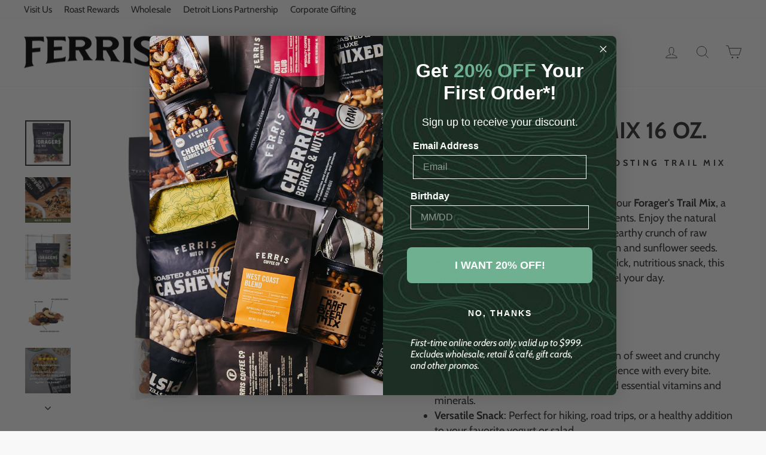

--- FILE ---
content_type: text/html; charset=utf-8
request_url: https://ferriscoffee.com/collections/shop-all/products/foragers-trail-mix
body_size: 45860
content:
<!doctype html>
<html class="no-js" lang="en" dir="ltr">
<head>

    
    
    
    
    
      
      
    
  
  <meta charset="utf-8">
  <meta http-equiv="X-UA-Compatible" content="IE=edge,chrome=1">
  <meta name="viewport" content="width=device-width,initial-scale=1">
  <meta name="theme-color" content="#047e67">
  <link rel="canonical" href="https://ferriscoffee.com/products/foragers-trail-mix">
  <link rel="preconnect" href="https://cdn.shopify.com" crossorigin>
  <link rel="preconnect" href="https://fonts.shopifycdn.com" crossorigin>
  <link rel="dns-prefetch" href="https://productreviews.shopifycdn.com">
  <link rel="dns-prefetch" href="https://ajax.googleapis.com">
  <link rel="dns-prefetch" href="https://maps.googleapis.com">
  <link rel="dns-prefetch" href="https://maps.gstatic.com"><link rel="shortcut icon" href="//ferriscoffee.com/cdn/shop/files/Ferris_Logos_BadgeStyle2_32x32.png?v=1741959828" type="image/png" /><title>Forager&#39;s Trail Mix - Raw Nuts &amp; Fruits | Ferris Nut Co.
&ndash; Ferris Coffee &amp; Nut Co.
</title>
<meta name="description" content="Discover Ferris&#39; Forager&#39;s Trail Mix, featuring raw Michigan-grown cherries, cranberries, peanuts, almonds, and lightly salted sunflower seeds. Perfect for a healthy snack or outdoor adventures. Order now for a taste of the Midwest!"><meta property="og:site_name" content="Ferris Coffee &amp; Nut Co.">
  <meta property="og:url" content="https://ferriscoffee.com/products/foragers-trail-mix">
  <meta property="og:title" content="Foragers Trail Mix 16 oz.">
  <meta property="og:type" content="product">
  <meta property="og:description" content="Discover Ferris&#39; Forager&#39;s Trail Mix, featuring raw Michigan-grown cherries, cranberries, peanuts, almonds, and lightly salted sunflower seeds. Perfect for a healthy snack or outdoor adventures. Order now for a taste of the Midwest!"><meta property="og:image" content="http://ferriscoffee.com/cdn/shop/files/69754R_Ferris_1__Foragers_1.png?v=1722443120">
    <meta property="og:image:secure_url" content="https://ferriscoffee.com/cdn/shop/files/69754R_Ferris_1__Foragers_1.png?v=1722443120">
    <meta property="og:image:width" content="1000">
    <meta property="og:image:height" content="1000"><meta name="twitter:site" content="@">
  <meta name="twitter:card" content="summary_large_image">
  <meta name="twitter:title" content="Foragers Trail Mix 16 oz.">
  <meta name="twitter:description" content="Discover Ferris&#39; Forager&#39;s Trail Mix, featuring raw Michigan-grown cherries, cranberries, peanuts, almonds, and lightly salted sunflower seeds. Perfect for a healthy snack or outdoor adventures. Order now for a taste of the Midwest!">
<style data-shopify>@font-face {
  font-family: Cabin;
  font-weight: 700;
  font-style: normal;
  font-display: swap;
  src: url("//ferriscoffee.com/cdn/fonts/cabin/cabin_n7.255204a342bfdbc9ae2017bd4e6a90f8dbb2f561.woff2") format("woff2"),
       url("//ferriscoffee.com/cdn/fonts/cabin/cabin_n7.e2afa22a0d0f4b64da3569c990897429d40ff5c0.woff") format("woff");
}

  @font-face {
  font-family: Cabin;
  font-weight: 400;
  font-style: normal;
  font-display: swap;
  src: url("//ferriscoffee.com/cdn/fonts/cabin/cabin_n4.cefc6494a78f87584a6f312fea532919154f66fe.woff2") format("woff2"),
       url("//ferriscoffee.com/cdn/fonts/cabin/cabin_n4.8c16611b00f59d27f4b27ce4328dfe514ce77517.woff") format("woff");
}


  @font-face {
  font-family: Cabin;
  font-weight: 600;
  font-style: normal;
  font-display: swap;
  src: url("//ferriscoffee.com/cdn/fonts/cabin/cabin_n6.c6b1e64927bbec1c65aab7077888fb033480c4f7.woff2") format("woff2"),
       url("//ferriscoffee.com/cdn/fonts/cabin/cabin_n6.6c2e65d54c893ad9f1390da3b810b8e6cf976a4f.woff") format("woff");
}

  @font-face {
  font-family: Cabin;
  font-weight: 400;
  font-style: italic;
  font-display: swap;
  src: url("//ferriscoffee.com/cdn/fonts/cabin/cabin_i4.d89c1b32b09ecbc46c12781fcf7b2085f17c0be9.woff2") format("woff2"),
       url("//ferriscoffee.com/cdn/fonts/cabin/cabin_i4.0a521b11d0b69adfc41e22a263eec7c02aecfe99.woff") format("woff");
}

  @font-face {
  font-family: Cabin;
  font-weight: 600;
  font-style: italic;
  font-display: swap;
  src: url("//ferriscoffee.com/cdn/fonts/cabin/cabin_i6.f09e39e860dd73a664673caf87e5a0b93b584340.woff2") format("woff2"),
       url("//ferriscoffee.com/cdn/fonts/cabin/cabin_i6.5b37bf1fce036a7ee54dbf8fb86341d9c8883ee1.woff") format("woff");
}

</style><link href="//ferriscoffee.com/cdn/shop/t/21/assets/theme.css?v=114080401782448315331742831154" rel="stylesheet" type="text/css" media="all" />
<style data-shopify>:root {
    --typeHeaderPrimary: Cabin;
    --typeHeaderFallback: sans-serif;
    --typeHeaderSize: 45px;
    --typeHeaderWeight: 700;
    --typeHeaderLineHeight: 1;
    --typeHeaderSpacing: 0.0em;

    --typeBasePrimary:Cabin;
    --typeBaseFallback:sans-serif;
    --typeBaseSize: 18px;
    --typeBaseWeight: 400;
    --typeBaseSpacing: 0.0em;
    --typeBaseLineHeight: 1.4;
    --typeBaselineHeightMinus01: 1.3;

    --typeCollectionTitle: 15px;

    --iconWeight: 2px;
    --iconLinecaps: miter;

    
        --buttonRadius: 0;
    

    --colorGridOverlayOpacity: 0.1;
    --colorAnnouncement: #312d2e;
    --colorAnnouncementText: #f8f8f8;

    --colorBody: #f8f8f8;
    --colorBodyAlpha05: rgba(248, 248, 248, 0.05);
    --colorBodyDim: #ebebeb;
    --colorBodyLightDim: #f3f3f3;
    --colorBodyMediumDim: #eeeeee;


    --colorBorder: #047e67;

    --colorBtnPrimary: #047e67;
    --colorBtnPrimaryLight: #06af8f;
    --colorBtnPrimaryDim: #036553;
    --colorBtnPrimaryText: #f8f8f8;

    --colorCartDot: #6fb090;

    --colorDrawers: #f8f8f8;
    --colorDrawersDim: #ebebeb;
    --colorDrawerBorder: #e8e8e1;
    --colorDrawerText: #312d2e;
    --colorDrawerTextDark: #090809;
    --colorDrawerButton: #047e67;
    --colorDrawerButtonText: #f8f8f8;

    --colorFooter: #162e22;
    --colorFooterText: #f8f8f8;
    --colorFooterTextAlpha01: #f8f8f8;

    --colorGridOverlay: #312d2e;
    --colorGridOverlayOpacity: 0.1;

    --colorHeaderTextAlpha01: rgba(49, 45, 46, 0.1);

    --colorHeroText: #f8f8f8;

    --colorSmallImageBg: #f8f8f8;
    --colorLargeImageBg: #162e22;

    --colorImageOverlay: #312d2e;
    --colorImageOverlayOpacity: 0.1;
    --colorImageOverlayTextShadow: 0.2;

    --colorLink: #312d2e;

    --colorModalBg: rgba(230, 230, 230, 0.6);

    --colorNav: #f8f8f8;
    --colorNavText: #312d2e;

    --colorPrice: #312d2e;

    --colorSaleTag: #ff4f33;
    --colorSaleTagText: #f8f8f8;

    --colorTextBody: #312d2e;
    --colorTextBodyAlpha015: rgba(49, 45, 46, 0.15);
    --colorTextBodyAlpha005: rgba(49, 45, 46, 0.05);
    --colorTextBodyAlpha008: rgba(49, 45, 46, 0.08);
    --colorTextSavings: #C20000;

    --urlIcoSelect: url(//ferriscoffee.com/cdn/shop/t/21/assets/ico-select.svg);
    --urlIcoSelectFooter: url(//ferriscoffee.com/cdn/shop/t/21/assets/ico-select-footer.svg);
    --urlIcoSelectWhite: url(//ferriscoffee.com/cdn/shop/t/21/assets/ico-select-white.svg);

    --grid-gutter: 17px;
    --drawer-gutter: 20px;

    --sizeChartMargin: 25px 0;
    --sizeChartIconMargin: 5px;

    --newsletterReminderPadding: 40px;

    /*Shop Pay Installments*/
    --color-body-text: #312d2e;
    --color-body: #f8f8f8;
    --color-bg: #f8f8f8;
    }

    .placeholder-content {
    background-image: linear-gradient(100deg, #f8f8f8 40%, #f0f0f0 63%, #f8f8f8 79%);
    }</style><!-- Google tag (gtag.js) -->
<script async src="https://www.googletagmanager.com/gtag/js?id=AW-958075477"></script>
<script>
  window.dataLayer = window.dataLayer || [];
  function gtag(){dataLayer.push(arguments);}
  gtag('js', new Date());

  gtag('config', 'AW-958075477');
</script>

<script>(function(w,d,t,r,u){var f,n,i;w[u]=w[u]||[],f=function(){var o={ti:"343219378", enableAutoSpaTracking: true};o.q=w[u],w[u]=new UET(o),w[u].push("pageLoad")},n=d.createElement(t),n.src=r,n.async=1,n.onload=n.onreadystatechange=function(){var s=this.readyState;s&&s!=="loaded"&&s!=="complete"||(f(),n.onload=n.onreadystatechange=null)},i=d.getElementsByTagName(t)[0],i.parentNode.insertBefore(n,i)})(window,document,"script","//bat.bing.com/bat.js","uetq");</script>

  <script>
    document.documentElement.className = document.documentElement.className.replace('no-js', 'js');

    window.theme = window.theme || {};
    theme.routes = {
      home: "/",
      cart: "/cart.js",
      cartPage: "/cart",
      cartAdd: "/cart/add.js",
      cartChange: "/cart/change.js",
      search: "/search",
      predictiveSearch: "/search/suggest"
    };
    theme.strings = {
      soldOut: "Sold Out",
      unavailable: "Unavailable",
      inStockLabel: "In stock, ready to ship",
      oneStockLabel: "Low stock - [count] item left",
      otherStockLabel: "Low stock - [count] items left",
      willNotShipUntil: "Ready to ship [date]",
      willBeInStockAfter: "Back in stock [date]",
      waitingForStock: "Backordered, shipping soon",
      savePrice: "Save [saved_amount]",
      cartEmpty: "Your cart is currently empty.",
      cartTermsConfirmation: "You must agree with the terms and conditions of sales to check out",
      searchCollections: "Collections",
      searchPages: "Pages",
      searchArticles: "Articles",
      productFrom: "from ",
      maxQuantity: "You can only have [quantity] of [title] in your cart."
    };
    theme.settings = {
      cartType: "page",
      isCustomerTemplate: false,
      moneyFormat: "${{amount}}",
      saveType: "dollar",
      productImageSize: "square",
      productImageCover: false,
      predictiveSearch: true,
      predictiveSearchType: null,
      predictiveSearchVendor: false,
      predictiveSearchPrice: true,
      quickView: true,
      themeName: 'Impulse',
      themeVersion: "7.6.1"
    };
  </script>

  <script>window.performance && window.performance.mark && window.performance.mark('shopify.content_for_header.start');</script><meta name="google-site-verification" content="LwF9zRt5MrgPosLcqoC3hRUXmI0y7QMf1BrtVVNcQkA">
<meta name="facebook-domain-verification" content="7v131dpkxwv9wqcu8exgr5h4el76mk">
<meta id="shopify-digital-wallet" name="shopify-digital-wallet" content="/28669706288/digital_wallets/dialog">
<meta name="shopify-checkout-api-token" content="5409bb4c7e922dc21d29aabaf6b46ca8">
<meta id="in-context-paypal-metadata" data-shop-id="28669706288" data-venmo-supported="false" data-environment="production" data-locale="en_US" data-paypal-v4="true" data-currency="USD">
<link rel="alternate" type="application/json+oembed" href="https://ferriscoffee.com/products/foragers-trail-mix.oembed">
<script async="async" src="/checkouts/internal/preloads.js?locale=en-US"></script>
<link rel="preconnect" href="https://shop.app" crossorigin="anonymous">
<script async="async" src="https://shop.app/checkouts/internal/preloads.js?locale=en-US&shop_id=28669706288" crossorigin="anonymous"></script>
<script id="apple-pay-shop-capabilities" type="application/json">{"shopId":28669706288,"countryCode":"US","currencyCode":"USD","merchantCapabilities":["supports3DS"],"merchantId":"gid:\/\/shopify\/Shop\/28669706288","merchantName":"Ferris Coffee \u0026 Nut Co.","requiredBillingContactFields":["postalAddress","email","phone"],"requiredShippingContactFields":["postalAddress","email","phone"],"shippingType":"shipping","supportedNetworks":["visa","masterCard","amex","discover","elo","jcb"],"total":{"type":"pending","label":"Ferris Coffee \u0026 Nut Co.","amount":"1.00"},"shopifyPaymentsEnabled":true,"supportsSubscriptions":true}</script>
<script id="shopify-features" type="application/json">{"accessToken":"5409bb4c7e922dc21d29aabaf6b46ca8","betas":["rich-media-storefront-analytics"],"domain":"ferriscoffee.com","predictiveSearch":true,"shopId":28669706288,"locale":"en"}</script>
<script>var Shopify = Shopify || {};
Shopify.shop = "ferris-coffee-nut-co.myshopify.com";
Shopify.locale = "en";
Shopify.currency = {"active":"USD","rate":"1.0"};
Shopify.country = "US";
Shopify.theme = {"name":"Updated copy of Copy of Copy of Impulse","id":149495021823,"schema_name":"Impulse","schema_version":"7.6.1","theme_store_id":857,"role":"main"};
Shopify.theme.handle = "null";
Shopify.theme.style = {"id":null,"handle":null};
Shopify.cdnHost = "ferriscoffee.com/cdn";
Shopify.routes = Shopify.routes || {};
Shopify.routes.root = "/";</script>
<script type="module">!function(o){(o.Shopify=o.Shopify||{}).modules=!0}(window);</script>
<script>!function(o){function n(){var o=[];function n(){o.push(Array.prototype.slice.apply(arguments))}return n.q=o,n}var t=o.Shopify=o.Shopify||{};t.loadFeatures=n(),t.autoloadFeatures=n()}(window);</script>
<script>
  window.ShopifyPay = window.ShopifyPay || {};
  window.ShopifyPay.apiHost = "shop.app\/pay";
  window.ShopifyPay.redirectState = null;
</script>
<script id="shop-js-analytics" type="application/json">{"pageType":"product"}</script>
<script defer="defer" async type="module" src="//ferriscoffee.com/cdn/shopifycloud/shop-js/modules/v2/client.init-shop-cart-sync_BT-GjEfc.en.esm.js"></script>
<script defer="defer" async type="module" src="//ferriscoffee.com/cdn/shopifycloud/shop-js/modules/v2/chunk.common_D58fp_Oc.esm.js"></script>
<script defer="defer" async type="module" src="//ferriscoffee.com/cdn/shopifycloud/shop-js/modules/v2/chunk.modal_xMitdFEc.esm.js"></script>
<script type="module">
  await import("//ferriscoffee.com/cdn/shopifycloud/shop-js/modules/v2/client.init-shop-cart-sync_BT-GjEfc.en.esm.js");
await import("//ferriscoffee.com/cdn/shopifycloud/shop-js/modules/v2/chunk.common_D58fp_Oc.esm.js");
await import("//ferriscoffee.com/cdn/shopifycloud/shop-js/modules/v2/chunk.modal_xMitdFEc.esm.js");

  window.Shopify.SignInWithShop?.initShopCartSync?.({"fedCMEnabled":true,"windoidEnabled":true});

</script>
<script>
  window.Shopify = window.Shopify || {};
  if (!window.Shopify.featureAssets) window.Shopify.featureAssets = {};
  window.Shopify.featureAssets['shop-js'] = {"shop-cart-sync":["modules/v2/client.shop-cart-sync_DZOKe7Ll.en.esm.js","modules/v2/chunk.common_D58fp_Oc.esm.js","modules/v2/chunk.modal_xMitdFEc.esm.js"],"init-fed-cm":["modules/v2/client.init-fed-cm_B6oLuCjv.en.esm.js","modules/v2/chunk.common_D58fp_Oc.esm.js","modules/v2/chunk.modal_xMitdFEc.esm.js"],"shop-cash-offers":["modules/v2/client.shop-cash-offers_D2sdYoxE.en.esm.js","modules/v2/chunk.common_D58fp_Oc.esm.js","modules/v2/chunk.modal_xMitdFEc.esm.js"],"shop-login-button":["modules/v2/client.shop-login-button_QeVjl5Y3.en.esm.js","modules/v2/chunk.common_D58fp_Oc.esm.js","modules/v2/chunk.modal_xMitdFEc.esm.js"],"pay-button":["modules/v2/client.pay-button_DXTOsIq6.en.esm.js","modules/v2/chunk.common_D58fp_Oc.esm.js","modules/v2/chunk.modal_xMitdFEc.esm.js"],"shop-button":["modules/v2/client.shop-button_DQZHx9pm.en.esm.js","modules/v2/chunk.common_D58fp_Oc.esm.js","modules/v2/chunk.modal_xMitdFEc.esm.js"],"avatar":["modules/v2/client.avatar_BTnouDA3.en.esm.js"],"init-windoid":["modules/v2/client.init-windoid_CR1B-cfM.en.esm.js","modules/v2/chunk.common_D58fp_Oc.esm.js","modules/v2/chunk.modal_xMitdFEc.esm.js"],"init-shop-for-new-customer-accounts":["modules/v2/client.init-shop-for-new-customer-accounts_C_vY_xzh.en.esm.js","modules/v2/client.shop-login-button_QeVjl5Y3.en.esm.js","modules/v2/chunk.common_D58fp_Oc.esm.js","modules/v2/chunk.modal_xMitdFEc.esm.js"],"init-shop-email-lookup-coordinator":["modules/v2/client.init-shop-email-lookup-coordinator_BI7n9ZSv.en.esm.js","modules/v2/chunk.common_D58fp_Oc.esm.js","modules/v2/chunk.modal_xMitdFEc.esm.js"],"init-shop-cart-sync":["modules/v2/client.init-shop-cart-sync_BT-GjEfc.en.esm.js","modules/v2/chunk.common_D58fp_Oc.esm.js","modules/v2/chunk.modal_xMitdFEc.esm.js"],"shop-toast-manager":["modules/v2/client.shop-toast-manager_DiYdP3xc.en.esm.js","modules/v2/chunk.common_D58fp_Oc.esm.js","modules/v2/chunk.modal_xMitdFEc.esm.js"],"init-customer-accounts":["modules/v2/client.init-customer-accounts_D9ZNqS-Q.en.esm.js","modules/v2/client.shop-login-button_QeVjl5Y3.en.esm.js","modules/v2/chunk.common_D58fp_Oc.esm.js","modules/v2/chunk.modal_xMitdFEc.esm.js"],"init-customer-accounts-sign-up":["modules/v2/client.init-customer-accounts-sign-up_iGw4briv.en.esm.js","modules/v2/client.shop-login-button_QeVjl5Y3.en.esm.js","modules/v2/chunk.common_D58fp_Oc.esm.js","modules/v2/chunk.modal_xMitdFEc.esm.js"],"shop-follow-button":["modules/v2/client.shop-follow-button_CqMgW2wH.en.esm.js","modules/v2/chunk.common_D58fp_Oc.esm.js","modules/v2/chunk.modal_xMitdFEc.esm.js"],"checkout-modal":["modules/v2/client.checkout-modal_xHeaAweL.en.esm.js","modules/v2/chunk.common_D58fp_Oc.esm.js","modules/v2/chunk.modal_xMitdFEc.esm.js"],"shop-login":["modules/v2/client.shop-login_D91U-Q7h.en.esm.js","modules/v2/chunk.common_D58fp_Oc.esm.js","modules/v2/chunk.modal_xMitdFEc.esm.js"],"lead-capture":["modules/v2/client.lead-capture_BJmE1dJe.en.esm.js","modules/v2/chunk.common_D58fp_Oc.esm.js","modules/v2/chunk.modal_xMitdFEc.esm.js"],"payment-terms":["modules/v2/client.payment-terms_Ci9AEqFq.en.esm.js","modules/v2/chunk.common_D58fp_Oc.esm.js","modules/v2/chunk.modal_xMitdFEc.esm.js"]};
</script>
<script>(function() {
  var isLoaded = false;
  function asyncLoad() {
    if (isLoaded) return;
    isLoaded = true;
    var urls = ["\/\/staticw2.yotpo.com\/ivKDmq3HSavEY2r44SGfiwrsrWHCFn2Fj7KiMfEL\/widget.js?shop=ferris-coffee-nut-co.myshopify.com","https:\/\/app.tncapp.com\/get_script\/b2b329405a0f11eda54f52c160cf337f.js?v=553232\u0026shop=ferris-coffee-nut-co.myshopify.com","https:\/\/admin.revenuehunt.com\/embed.js?shop=ferris-coffee-nut-co.myshopify.com","https:\/\/cdn.hextom.com\/js\/freeshippingbar.js?shop=ferris-coffee-nut-co.myshopify.com"];
    for (var i = 0; i < urls.length; i++) {
      var s = document.createElement('script');
      s.type = 'text/javascript';
      s.async = true;
      s.src = urls[i];
      var x = document.getElementsByTagName('script')[0];
      x.parentNode.insertBefore(s, x);
    }
  };
  if(window.attachEvent) {
    window.attachEvent('onload', asyncLoad);
  } else {
    window.addEventListener('load', asyncLoad, false);
  }
})();</script>
<script id="__st">var __st={"a":28669706288,"offset":-18000,"reqid":"b970928f-57aa-4f1c-b266-004d41ee1534-1769216988","pageurl":"ferriscoffee.com\/collections\/shop-all\/products\/foragers-trail-mix","u":"00d373958e02","p":"product","rtyp":"product","rid":4479138037808};</script>
<script>window.ShopifyPaypalV4VisibilityTracking = true;</script>
<script id="captcha-bootstrap">!function(){'use strict';const t='contact',e='account',n='new_comment',o=[[t,t],['blogs',n],['comments',n],[t,'customer']],c=[[e,'customer_login'],[e,'guest_login'],[e,'recover_customer_password'],[e,'create_customer']],r=t=>t.map((([t,e])=>`form[action*='/${t}']:not([data-nocaptcha='true']) input[name='form_type'][value='${e}']`)).join(','),a=t=>()=>t?[...document.querySelectorAll(t)].map((t=>t.form)):[];function s(){const t=[...o],e=r(t);return a(e)}const i='password',u='form_key',d=['recaptcha-v3-token','g-recaptcha-response','h-captcha-response',i],f=()=>{try{return window.sessionStorage}catch{return}},m='__shopify_v',_=t=>t.elements[u];function p(t,e,n=!1){try{const o=window.sessionStorage,c=JSON.parse(o.getItem(e)),{data:r}=function(t){const{data:e,action:n}=t;return t[m]||n?{data:e,action:n}:{data:t,action:n}}(c);for(const[e,n]of Object.entries(r))t.elements[e]&&(t.elements[e].value=n);n&&o.removeItem(e)}catch(o){console.error('form repopulation failed',{error:o})}}const l='form_type',E='cptcha';function T(t){t.dataset[E]=!0}const w=window,h=w.document,L='Shopify',v='ce_forms',y='captcha';let A=!1;((t,e)=>{const n=(g='f06e6c50-85a8-45c8-87d0-21a2b65856fe',I='https://cdn.shopify.com/shopifycloud/storefront-forms-hcaptcha/ce_storefront_forms_captcha_hcaptcha.v1.5.2.iife.js',D={infoText:'Protected by hCaptcha',privacyText:'Privacy',termsText:'Terms'},(t,e,n)=>{const o=w[L][v],c=o.bindForm;if(c)return c(t,g,e,D).then(n);var r;o.q.push([[t,g,e,D],n]),r=I,A||(h.body.append(Object.assign(h.createElement('script'),{id:'captcha-provider',async:!0,src:r})),A=!0)});var g,I,D;w[L]=w[L]||{},w[L][v]=w[L][v]||{},w[L][v].q=[],w[L][y]=w[L][y]||{},w[L][y].protect=function(t,e){n(t,void 0,e),T(t)},Object.freeze(w[L][y]),function(t,e,n,w,h,L){const[v,y,A,g]=function(t,e,n){const i=e?o:[],u=t?c:[],d=[...i,...u],f=r(d),m=r(i),_=r(d.filter((([t,e])=>n.includes(e))));return[a(f),a(m),a(_),s()]}(w,h,L),I=t=>{const e=t.target;return e instanceof HTMLFormElement?e:e&&e.form},D=t=>v().includes(t);t.addEventListener('submit',(t=>{const e=I(t);if(!e)return;const n=D(e)&&!e.dataset.hcaptchaBound&&!e.dataset.recaptchaBound,o=_(e),c=g().includes(e)&&(!o||!o.value);(n||c)&&t.preventDefault(),c&&!n&&(function(t){try{if(!f())return;!function(t){const e=f();if(!e)return;const n=_(t);if(!n)return;const o=n.value;o&&e.removeItem(o)}(t);const e=Array.from(Array(32),(()=>Math.random().toString(36)[2])).join('');!function(t,e){_(t)||t.append(Object.assign(document.createElement('input'),{type:'hidden',name:u})),t.elements[u].value=e}(t,e),function(t,e){const n=f();if(!n)return;const o=[...t.querySelectorAll(`input[type='${i}']`)].map((({name:t})=>t)),c=[...d,...o],r={};for(const[a,s]of new FormData(t).entries())c.includes(a)||(r[a]=s);n.setItem(e,JSON.stringify({[m]:1,action:t.action,data:r}))}(t,e)}catch(e){console.error('failed to persist form',e)}}(e),e.submit())}));const S=(t,e)=>{t&&!t.dataset[E]&&(n(t,e.some((e=>e===t))),T(t))};for(const o of['focusin','change'])t.addEventListener(o,(t=>{const e=I(t);D(e)&&S(e,y())}));const B=e.get('form_key'),M=e.get(l),P=B&&M;t.addEventListener('DOMContentLoaded',(()=>{const t=y();if(P)for(const e of t)e.elements[l].value===M&&p(e,B);[...new Set([...A(),...v().filter((t=>'true'===t.dataset.shopifyCaptcha))])].forEach((e=>S(e,t)))}))}(h,new URLSearchParams(w.location.search),n,t,e,['guest_login'])})(!0,!0)}();</script>
<script integrity="sha256-4kQ18oKyAcykRKYeNunJcIwy7WH5gtpwJnB7kiuLZ1E=" data-source-attribution="shopify.loadfeatures" defer="defer" src="//ferriscoffee.com/cdn/shopifycloud/storefront/assets/storefront/load_feature-a0a9edcb.js" crossorigin="anonymous"></script>
<script crossorigin="anonymous" defer="defer" src="//ferriscoffee.com/cdn/shopifycloud/storefront/assets/shopify_pay/storefront-65b4c6d7.js?v=20250812"></script>
<script data-source-attribution="shopify.dynamic_checkout.dynamic.init">var Shopify=Shopify||{};Shopify.PaymentButton=Shopify.PaymentButton||{isStorefrontPortableWallets:!0,init:function(){window.Shopify.PaymentButton.init=function(){};var t=document.createElement("script");t.src="https://ferriscoffee.com/cdn/shopifycloud/portable-wallets/latest/portable-wallets.en.js",t.type="module",document.head.appendChild(t)}};
</script>
<script data-source-attribution="shopify.dynamic_checkout.buyer_consent">
  function portableWalletsHideBuyerConsent(e){var t=document.getElementById("shopify-buyer-consent"),n=document.getElementById("shopify-subscription-policy-button");t&&n&&(t.classList.add("hidden"),t.setAttribute("aria-hidden","true"),n.removeEventListener("click",e))}function portableWalletsShowBuyerConsent(e){var t=document.getElementById("shopify-buyer-consent"),n=document.getElementById("shopify-subscription-policy-button");t&&n&&(t.classList.remove("hidden"),t.removeAttribute("aria-hidden"),n.addEventListener("click",e))}window.Shopify?.PaymentButton&&(window.Shopify.PaymentButton.hideBuyerConsent=portableWalletsHideBuyerConsent,window.Shopify.PaymentButton.showBuyerConsent=portableWalletsShowBuyerConsent);
</script>
<script data-source-attribution="shopify.dynamic_checkout.cart.bootstrap">document.addEventListener("DOMContentLoaded",(function(){function t(){return document.querySelector("shopify-accelerated-checkout-cart, shopify-accelerated-checkout")}if(t())Shopify.PaymentButton.init();else{new MutationObserver((function(e,n){t()&&(Shopify.PaymentButton.init(),n.disconnect())})).observe(document.body,{childList:!0,subtree:!0})}}));
</script>
<link id="shopify-accelerated-checkout-styles" rel="stylesheet" media="screen" href="https://ferriscoffee.com/cdn/shopifycloud/portable-wallets/latest/accelerated-checkout-backwards-compat.css" crossorigin="anonymous">
<style id="shopify-accelerated-checkout-cart">
        #shopify-buyer-consent {
  margin-top: 1em;
  display: inline-block;
  width: 100%;
}

#shopify-buyer-consent.hidden {
  display: none;
}

#shopify-subscription-policy-button {
  background: none;
  border: none;
  padding: 0;
  text-decoration: underline;
  font-size: inherit;
  cursor: pointer;
}

#shopify-subscription-policy-button::before {
  box-shadow: none;
}

      </style>

<script>window.performance && window.performance.mark && window.performance.mark('shopify.content_for_header.end');</script>

  <script src="//ferriscoffee.com/cdn/shop/t/21/assets/vendor-scripts-v11.js" defer="defer"></script><link rel="stylesheet" href="//ferriscoffee.com/cdn/shop/t/21/assets/country-flags.css"><script src="//ferriscoffee.com/cdn/shop/t/21/assets/theme.js?v=104180769944361832221742831123" defer="defer"></script>
<!-- BEGIN app block: shopify://apps/tnc-terms-checkbox/blocks/app-embed/2b45c8fb-5ee2-4392-8a72-b663da1d38ad -->
<script async src="https://app.tncapp.com/get_script/?shop_url=ferris-coffee-nut-co.myshopify.com"></script>


<!-- END app block --><!-- BEGIN app block: shopify://apps/triplewhale/blocks/triple_pixel_snippet/483d496b-3f1a-4609-aea7-8eee3b6b7a2a --><link rel='preconnect dns-prefetch' href='https://api.config-security.com/' crossorigin />
<link rel='preconnect dns-prefetch' href='https://conf.config-security.com/' crossorigin />
<script>
/* >> TriplePixel :: start*/
window.TriplePixelData={TripleName:"ferris-coffee-nut-co.myshopify.com",ver:"2.16",plat:"SHOPIFY",isHeadless:false,src:'SHOPIFY_EXT',product:{id:"4479138037808",name:`Foragers Trail Mix 16 oz.`,price:"6.95",variant:"31790812561456"},search:"",collection:"398576025855",cart:"page",template:"product",curr:"USD" || "USD"},function(W,H,A,L,E,_,B,N){function O(U,T,P,H,R){void 0===R&&(R=!1),H=new XMLHttpRequest,P?(H.open("POST",U,!0),H.setRequestHeader("Content-Type","text/plain")):H.open("GET",U,!0),H.send(JSON.stringify(P||{})),H.onreadystatechange=function(){4===H.readyState&&200===H.status?(R=H.responseText,U.includes("/first")?eval(R):P||(N[B]=R)):(299<H.status||H.status<200)&&T&&!R&&(R=!0,O(U,T-1,P))}}if(N=window,!N[H+"sn"]){N[H+"sn"]=1,L=function(){return Date.now().toString(36)+"_"+Math.random().toString(36)};try{A.setItem(H,1+(0|A.getItem(H)||0)),(E=JSON.parse(A.getItem(H+"U")||"[]")).push({u:location.href,r:document.referrer,t:Date.now(),id:L()}),A.setItem(H+"U",JSON.stringify(E))}catch(e){}var i,m,p;A.getItem('"!nC`')||(_=A,A=N,A[H]||(E=A[H]=function(t,e,i){return void 0===i&&(i=[]),"State"==t?E.s:(W=L(),(E._q=E._q||[]).push([W,t,e].concat(i)),W)},E.s="Installed",E._q=[],E.ch=W,B="configSecurityConfModel",N[B]=1,O("https://conf.config-security.com/model",5),i=L(),m=A[atob("c2NyZWVu")],_.setItem("di_pmt_wt",i),p={id:i,action:"profile",avatar:_.getItem("auth-security_rand_salt_"),time:m[atob("d2lkdGg=")]+":"+m[atob("aGVpZ2h0")],host:A.TriplePixelData.TripleName,plat:A.TriplePixelData.plat,url:window.location.href.slice(0,500),ref:document.referrer,ver:A.TriplePixelData.ver},O("https://api.config-security.com/event",5,p),O("https://api.config-security.com/first?host=".concat(p.host,"&plat=").concat(p.plat),5)))}}("","TriplePixel",localStorage);
/* << TriplePixel :: end*/
</script>



<!-- END app block --><!-- BEGIN app block: shopify://apps/klaviyo-email-marketing-sms/blocks/klaviyo-onsite-embed/2632fe16-c075-4321-a88b-50b567f42507 -->












  <script async src="https://static.klaviyo.com/onsite/js/X5Ee7T/klaviyo.js?company_id=X5Ee7T"></script>
  <script>!function(){if(!window.klaviyo){window._klOnsite=window._klOnsite||[];try{window.klaviyo=new Proxy({},{get:function(n,i){return"push"===i?function(){var n;(n=window._klOnsite).push.apply(n,arguments)}:function(){for(var n=arguments.length,o=new Array(n),w=0;w<n;w++)o[w]=arguments[w];var t="function"==typeof o[o.length-1]?o.pop():void 0,e=new Promise((function(n){window._klOnsite.push([i].concat(o,[function(i){t&&t(i),n(i)}]))}));return e}}})}catch(n){window.klaviyo=window.klaviyo||[],window.klaviyo.push=function(){var n;(n=window._klOnsite).push.apply(n,arguments)}}}}();</script>

  
    <script id="viewed_product">
      if (item == null) {
        var _learnq = _learnq || [];

        var MetafieldReviews = null
        var MetafieldYotpoRating = null
        var MetafieldYotpoCount = null
        var MetafieldLooxRating = null
        var MetafieldLooxCount = null
        var okendoProduct = null
        var okendoProductReviewCount = null
        var okendoProductReviewAverageValue = null
        try {
          // The following fields are used for Customer Hub recently viewed in order to add reviews.
          // This information is not part of __kla_viewed. Instead, it is part of __kla_viewed_reviewed_items
          MetafieldReviews = {"rating":{"scale_min":"1.0","scale_max":"5.0","value":"4.8"},"rating_count":6};
          MetafieldYotpoRating = "4.8"
          MetafieldYotpoCount = "6"
          MetafieldLooxRating = null
          MetafieldLooxCount = null

          okendoProduct = null
          // If the okendo metafield is not legacy, it will error, which then requires the new json formatted data
          if (okendoProduct && 'error' in okendoProduct) {
            okendoProduct = null
          }
          okendoProductReviewCount = okendoProduct ? okendoProduct.reviewCount : null
          okendoProductReviewAverageValue = okendoProduct ? okendoProduct.reviewAverageValue : null
        } catch (error) {
          console.error('Error in Klaviyo onsite reviews tracking:', error);
        }

        var item = {
          Name: "Foragers Trail Mix 16 oz.",
          ProductID: 4479138037808,
          Categories: ["1 lb. Signature Bags","4th of July","ALL","Beach Snacks","Camping","Food","Glolo basis collection - Do not delete","Healthy Choices","Mixes","Non Sale Collection","Nuts \u0026 Mixes","Post-Workout Snacks","Road Trip Snacks","Shop All","Smile Products","Snacklebox","Tailgating","Trail Mixes","Unsalted","Vacation Snacks"],
          ImageURL: "https://ferriscoffee.com/cdn/shop/files/69754R_Ferris_1__Foragers_1_grande.png?v=1722443120",
          URL: "https://ferriscoffee.com/products/foragers-trail-mix",
          Brand: "Ferris Coffee \u0026 Nut Co.",
          Price: "$6.95",
          Value: "6.95",
          CompareAtPrice: "$0.00"
        };
        _learnq.push(['track', 'Viewed Product', item]);
        _learnq.push(['trackViewedItem', {
          Title: item.Name,
          ItemId: item.ProductID,
          Categories: item.Categories,
          ImageUrl: item.ImageURL,
          Url: item.URL,
          Metadata: {
            Brand: item.Brand,
            Price: item.Price,
            Value: item.Value,
            CompareAtPrice: item.CompareAtPrice
          },
          metafields:{
            reviews: MetafieldReviews,
            yotpo:{
              rating: MetafieldYotpoRating,
              count: MetafieldYotpoCount,
            },
            loox:{
              rating: MetafieldLooxRating,
              count: MetafieldLooxCount,
            },
            okendo: {
              rating: okendoProductReviewAverageValue,
              count: okendoProductReviewCount,
            }
          }
        }]);
      }
    </script>
  




  <script>
    window.klaviyoReviewsProductDesignMode = false
  </script>







<!-- END app block --><!-- BEGIN app block: shopify://apps/eg-auto-add-to-cart/blocks/app-embed/0f7d4f74-1e89-4820-aec4-6564d7e535d2 -->










  
    <script
      async
      type="text/javascript"
      src="https://cdn.506.io/eg/script.js?shop=ferris-coffee-nut-co.myshopify.com&v=7"
    ></script>
  



  <meta id="easygift-shop" itemid="c2hvcF8kXzE3NjkyMTY5ODk=" content="{&quot;isInstalled&quot;:true,&quot;installedOn&quot;:&quot;2025-11-05T16:04:53.970Z&quot;,&quot;appVersion&quot;:&quot;3.0&quot;,&quot;subscriptionName&quot;:&quot;Standard&quot;,&quot;cartAnalytics&quot;:true,&quot;freeTrialEndsOn&quot;:null,&quot;settings&quot;:{&quot;reminderBannerStyle&quot;:{&quot;position&quot;:{&quot;horizontal&quot;:&quot;right&quot;,&quot;vertical&quot;:&quot;bottom&quot;},&quot;closingMode&quot;:&quot;doNotAutoClose&quot;,&quot;cssStyles&quot;:&quot;&quot;,&quot;displayAfter&quot;:5,&quot;headerText&quot;:&quot;&quot;,&quot;imageUrl&quot;:null,&quot;primaryColor&quot;:&quot;#000000&quot;,&quot;reshowBannerAfter&quot;:&quot;everyNewSession&quot;,&quot;selfcloseAfter&quot;:5,&quot;showImage&quot;:false,&quot;subHeaderText&quot;:&quot;&quot;},&quot;addedItemIdentifier&quot;:&quot;_Gifted&quot;,&quot;ignoreOtherAppLineItems&quot;:null,&quot;customVariantsInfoLifetimeMins&quot;:1440,&quot;redirectPath&quot;:null,&quot;ignoreNonStandardCartRequests&quot;:false,&quot;bannerStyle&quot;:{&quot;position&quot;:{&quot;horizontal&quot;:&quot;right&quot;,&quot;vertical&quot;:&quot;bottom&quot;},&quot;cssStyles&quot;:null,&quot;primaryColor&quot;:&quot;#000000&quot;},&quot;themePresetId&quot;:null,&quot;notificationStyle&quot;:{&quot;position&quot;:{&quot;horizontal&quot;:null,&quot;vertical&quot;:null},&quot;cssStyles&quot;:null,&quot;duration&quot;:null,&quot;hasCustomizations&quot;:false,&quot;primaryColor&quot;:null},&quot;fetchCartData&quot;:false,&quot;useLocalStorage&quot;:{&quot;enabled&quot;:false,&quot;expiryMinutes&quot;:null},&quot;popupStyle&quot;:{&quot;closeModalOutsideClick&quot;:true,&quot;priceShowZeroDecimals&quot;:true,&quot;addButtonText&quot;:null,&quot;cssStyles&quot;:null,&quot;dismissButtonText&quot;:null,&quot;hasCustomizations&quot;:false,&quot;imageUrl&quot;:null,&quot;outOfStockButtonText&quot;:null,&quot;primaryColor&quot;:null,&quot;secondaryColor&quot;:null,&quot;showProductLink&quot;:false,&quot;subscriptionLabel&quot;:null},&quot;refreshAfterBannerClick&quot;:false,&quot;disableReapplyRules&quot;:false,&quot;disableReloadOnFailedAddition&quot;:false,&quot;autoReloadCartPage&quot;:false,&quot;ajaxRedirectPath&quot;:null,&quot;allowSimultaneousRequests&quot;:false,&quot;applyRulesOnCheckout&quot;:false,&quot;enableCartCtrlOverrides&quot;:true,&quot;customRedirectFromCart&quot;:null,&quot;scriptSettings&quot;:{&quot;branding&quot;:{&quot;removalRequestSent&quot;:null,&quot;show&quot;:false},&quot;productPageRedirection&quot;:{&quot;enabled&quot;:false,&quot;products&quot;:[],&quot;redirectionURL&quot;:&quot;\/&quot;},&quot;debugging&quot;:{&quot;enabled&quot;:false,&quot;enabledOn&quot;:null,&quot;stringifyObj&quot;:false},&quot;customCSS&quot;:null,&quot;decodePayload&quot;:false,&quot;delayUpdates&quot;:2000,&quot;enableBuyNowInterceptions&quot;:false,&quot;fetchCartDataBeforeRequest&quot;:false,&quot;fetchProductInfoFromSavedDomain&quot;:false,&quot;hideAlertsOnFrontend&quot;:false,&quot;hideGiftedPropertyText&quot;:false,&quot;removeEGPropertyFromSplitActionLineItems&quot;:false,&quot;removeProductsAddedFromExpiredRules&quot;:false,&quot;useFinalPrice&quot;:false}},&quot;translations&quot;:null,&quot;defaultLocale&quot;:&quot;en&quot;,&quot;shopDomain&quot;:&quot;ferriscoffee.com&quot;}">


<script defer>
  (async function() {
    try {

      const blockVersion = "v3"
      if (blockVersion != "v3") {
        return
      }

      let metaErrorFlag = false;
      if (metaErrorFlag) {
        return
      }

      // Parse metafields as JSON
      const metafields = {};

      // Process metafields in JavaScript
      let savedRulesArray = [];
      for (const [key, value] of Object.entries(metafields)) {
        if (value) {
          for (const prop in value) {
            // avoiding Object.Keys for performance gain -- no need to make an array of keys.
            savedRulesArray.push(value);
            break;
          }
        }
      }

      const metaTag = document.createElement('meta');
      metaTag.id = 'easygift-rules';
      metaTag.content = JSON.stringify(savedRulesArray);
      metaTag.setAttribute('itemid', 'cnVsZXNfJF8xNzY5MjE2OTg5');

      document.head.appendChild(metaTag);
      } catch (err) {
        
      }
  })();
</script>


  <script
    type="text/javascript"
    defer
  >

    (function () {
      try {
        window.EG_INFO = window.EG_INFO || {};
        var shopInfo = {"isInstalled":true,"installedOn":"2025-11-05T16:04:53.970Z","appVersion":"3.0","subscriptionName":"Standard","cartAnalytics":true,"freeTrialEndsOn":null,"settings":{"reminderBannerStyle":{"position":{"horizontal":"right","vertical":"bottom"},"closingMode":"doNotAutoClose","cssStyles":"","displayAfter":5,"headerText":"","imageUrl":null,"primaryColor":"#000000","reshowBannerAfter":"everyNewSession","selfcloseAfter":5,"showImage":false,"subHeaderText":""},"addedItemIdentifier":"_Gifted","ignoreOtherAppLineItems":null,"customVariantsInfoLifetimeMins":1440,"redirectPath":null,"ignoreNonStandardCartRequests":false,"bannerStyle":{"position":{"horizontal":"right","vertical":"bottom"},"cssStyles":null,"primaryColor":"#000000"},"themePresetId":null,"notificationStyle":{"position":{"horizontal":null,"vertical":null},"cssStyles":null,"duration":null,"hasCustomizations":false,"primaryColor":null},"fetchCartData":false,"useLocalStorage":{"enabled":false,"expiryMinutes":null},"popupStyle":{"closeModalOutsideClick":true,"priceShowZeroDecimals":true,"addButtonText":null,"cssStyles":null,"dismissButtonText":null,"hasCustomizations":false,"imageUrl":null,"outOfStockButtonText":null,"primaryColor":null,"secondaryColor":null,"showProductLink":false,"subscriptionLabel":null},"refreshAfterBannerClick":false,"disableReapplyRules":false,"disableReloadOnFailedAddition":false,"autoReloadCartPage":false,"ajaxRedirectPath":null,"allowSimultaneousRequests":false,"applyRulesOnCheckout":false,"enableCartCtrlOverrides":true,"customRedirectFromCart":null,"scriptSettings":{"branding":{"removalRequestSent":null,"show":false},"productPageRedirection":{"enabled":false,"products":[],"redirectionURL":"\/"},"debugging":{"enabled":false,"enabledOn":null,"stringifyObj":false},"customCSS":null,"decodePayload":false,"delayUpdates":2000,"enableBuyNowInterceptions":false,"fetchCartDataBeforeRequest":false,"fetchProductInfoFromSavedDomain":false,"hideAlertsOnFrontend":false,"hideGiftedPropertyText":false,"removeEGPropertyFromSplitActionLineItems":false,"removeProductsAddedFromExpiredRules":false,"useFinalPrice":false}},"translations":null,"defaultLocale":"en","shopDomain":"ferriscoffee.com"};
        var productRedirectionEnabled = shopInfo.settings.scriptSettings.productPageRedirection.enabled;
        if (["Unlimited", "Enterprise"].includes(shopInfo.subscriptionName) && productRedirectionEnabled) {
          var products = shopInfo.settings.scriptSettings.productPageRedirection.products;
          if (products.length > 0) {
            var productIds = products.map(function(prod) {
              var productGid = prod.id;
              var productIdNumber = parseInt(productGid.split('/').pop());
              return productIdNumber;
            });
            var productInfo = {"id":4479138037808,"title":"Foragers Trail Mix 16 oz.","handle":"foragers-trail-mix","description":"\u003ch4\u003eRoasted unsalted energy-boosting trail mix for the outdoor enthusiast\u003c\/h4\u003e\n\u003cp\u003eExperience the essence of the Midwest with our \u003cstrong\u003eForager's Trail Mix\u003c\/strong\u003e, a delightful blend of premium sourced ingredients. Enjoy the natural sweetness of raisins, complemented by the earthy crunch of raw cashews and almonds in addition to pumpkin and sunflower seeds. Perfect for any outdoor adventure or as a quick, nutritious snack, this trail mix provides the energy you need to fuel your day.\u003c\/p\u003e\n\u003ch4\u003e\u003cstrong\u003eBenefits\u003c\/strong\u003e\u003c\/h4\u003e\n\u003cul\u003e\n\u003cli\u003e\n\u003cstrong\u003eBalanced Flavor\u003c\/strong\u003e: A delicious combination of sweet and crunchy elements that deliver a energizing experience with every bite.\u003c\/li\u003e\n\u003cli\u003e\n\u003cstrong\u003eNutritious\u003c\/strong\u003e: Rich in healthy fats, fiber, and essential vitamins and minerals.\u003c\/li\u003e\n\u003cli\u003e\n\u003cstrong\u003eVersatile Snack\u003c\/strong\u003e: Perfect for hiking, road trips, or a healthy addition to your favorite yogurt or salad.\u003cspan style=\"color: #b3b3b3;\"\u003e\u003cem\u003e\u003c\/em\u003e\u003c\/span\u003e\n\u003c\/li\u003e\n\u003c\/ul\u003e","published_at":"2020-03-23T17:00:46-04:00","created_at":"2020-03-23T15:20:49-04:00","vendor":"Ferris Coffee \u0026 Nut Co.","type":"Mixes","tags":["food","foragers","mix","no salt","nuts","raw","seeds","Signature Bag","trail","trail mix"],"price":695,"price_min":695,"price_max":695,"available":true,"price_varies":false,"compare_at_price":0,"compare_at_price_min":0,"compare_at_price_max":0,"compare_at_price_varies":false,"variants":[{"id":31790812561456,"title":"Default Title","option1":"Default Title","option2":null,"option3":null,"sku":"69754R","requires_shipping":true,"taxable":false,"featured_image":null,"available":true,"name":"Foragers Trail Mix 16 oz.","public_title":null,"options":["Default Title"],"price":695,"weight":454,"compare_at_price":0,"inventory_management":"shopify","barcode":"","requires_selling_plan":false,"selling_plan_allocations":[]}],"images":["\/\/ferriscoffee.com\/cdn\/shop\/files\/69754R_Ferris_1__Foragers_1.png?v=1722443120","\/\/ferriscoffee.com\/cdn\/shop\/files\/69754R_Ferris_1__Foragers_2.png?v=1722443120","\/\/ferriscoffee.com\/cdn\/shop\/files\/69754R_Ferris_1__Foragers_4.png?v=1722443120","\/\/ferriscoffee.com\/cdn\/shop\/files\/69754R_Ferris_1__Foragers_3.png?v=1722443120","\/\/ferriscoffee.com\/cdn\/shop\/files\/69754R_Ferris_1__Foragers_5.png?v=1722443120","\/\/ferriscoffee.com\/cdn\/shop\/products\/ScreenShot2021-07-09at9.43.11AM.png?v=1722443131"],"featured_image":"\/\/ferriscoffee.com\/cdn\/shop\/files\/69754R_Ferris_1__Foragers_1.png?v=1722443120","options":["Title"],"media":[{"alt":null,"id":36033087340799,"position":1,"preview_image":{"aspect_ratio":1.0,"height":1000,"width":1000,"src":"\/\/ferriscoffee.com\/cdn\/shop\/files\/69754R_Ferris_1__Foragers_1.png?v=1722443120"},"aspect_ratio":1.0,"height":1000,"media_type":"image","src":"\/\/ferriscoffee.com\/cdn\/shop\/files\/69754R_Ferris_1__Foragers_1.png?v=1722443120","width":1000},{"alt":null,"id":36033087275263,"position":2,"preview_image":{"aspect_ratio":1.0,"height":1000,"width":1000,"src":"\/\/ferriscoffee.com\/cdn\/shop\/files\/69754R_Ferris_1__Foragers_2.png?v=1722443120"},"aspect_ratio":1.0,"height":1000,"media_type":"image","src":"\/\/ferriscoffee.com\/cdn\/shop\/files\/69754R_Ferris_1__Foragers_2.png?v=1722443120","width":1000},{"alt":null,"id":36033087373567,"position":3,"preview_image":{"aspect_ratio":1.0,"height":1000,"width":1000,"src":"\/\/ferriscoffee.com\/cdn\/shop\/files\/69754R_Ferris_1__Foragers_4.png?v=1722443120"},"aspect_ratio":1.0,"height":1000,"media_type":"image","src":"\/\/ferriscoffee.com\/cdn\/shop\/files\/69754R_Ferris_1__Foragers_4.png?v=1722443120","width":1000},{"alt":null,"id":36033087242495,"position":4,"preview_image":{"aspect_ratio":1.0,"height":1000,"width":1000,"src":"\/\/ferriscoffee.com\/cdn\/shop\/files\/69754R_Ferris_1__Foragers_3.png?v=1722443120"},"aspect_ratio":1.0,"height":1000,"media_type":"image","src":"\/\/ferriscoffee.com\/cdn\/shop\/files\/69754R_Ferris_1__Foragers_3.png?v=1722443120","width":1000},{"alt":null,"id":36033087308031,"position":5,"preview_image":{"aspect_ratio":1.0,"height":1000,"width":1000,"src":"\/\/ferriscoffee.com\/cdn\/shop\/files\/69754R_Ferris_1__Foragers_5.png?v=1722443120"},"aspect_ratio":1.0,"height":1000,"media_type":"image","src":"\/\/ferriscoffee.com\/cdn\/shop\/files\/69754R_Ferris_1__Foragers_5.png?v=1722443120","width":1000},{"alt":null,"id":22503152189639,"position":6,"preview_image":{"aspect_ratio":0.65,"height":457,"width":297,"src":"\/\/ferriscoffee.com\/cdn\/shop\/products\/ScreenShot2021-07-09at9.43.11AM.png?v=1722443131"},"aspect_ratio":0.65,"height":457,"media_type":"image","src":"\/\/ferriscoffee.com\/cdn\/shop\/products\/ScreenShot2021-07-09at9.43.11AM.png?v=1722443131","width":297}],"requires_selling_plan":false,"selling_plan_groups":[],"content":"\u003ch4\u003eRoasted unsalted energy-boosting trail mix for the outdoor enthusiast\u003c\/h4\u003e\n\u003cp\u003eExperience the essence of the Midwest with our \u003cstrong\u003eForager's Trail Mix\u003c\/strong\u003e, a delightful blend of premium sourced ingredients. Enjoy the natural sweetness of raisins, complemented by the earthy crunch of raw cashews and almonds in addition to pumpkin and sunflower seeds. Perfect for any outdoor adventure or as a quick, nutritious snack, this trail mix provides the energy you need to fuel your day.\u003c\/p\u003e\n\u003ch4\u003e\u003cstrong\u003eBenefits\u003c\/strong\u003e\u003c\/h4\u003e\n\u003cul\u003e\n\u003cli\u003e\n\u003cstrong\u003eBalanced Flavor\u003c\/strong\u003e: A delicious combination of sweet and crunchy elements that deliver a energizing experience with every bite.\u003c\/li\u003e\n\u003cli\u003e\n\u003cstrong\u003eNutritious\u003c\/strong\u003e: Rich in healthy fats, fiber, and essential vitamins and minerals.\u003c\/li\u003e\n\u003cli\u003e\n\u003cstrong\u003eVersatile Snack\u003c\/strong\u003e: Perfect for hiking, road trips, or a healthy addition to your favorite yogurt or salad.\u003cspan style=\"color: #b3b3b3;\"\u003e\u003cem\u003e\u003c\/em\u003e\u003c\/span\u003e\n\u003c\/li\u003e\n\u003c\/ul\u003e"};
            var isProductInList = productIds.includes(productInfo.id);
            if (isProductInList) {
              var redirectionURL = shopInfo.settings.scriptSettings.productPageRedirection.redirectionURL;
              if (redirectionURL) {
                window.location = redirectionURL;
              }
            }
          }
        }

        

          var rawPriceString = "6.95";
    
          rawPriceString = rawPriceString.trim();
    
          var normalisedPrice;

          function processNumberString(str) {
            // Helper to find the rightmost index of '.', ',' or "'"
            const lastDot = str.lastIndexOf('.');
            const lastComma = str.lastIndexOf(',');
            const lastApostrophe = str.lastIndexOf("'");
            const lastIndex = Math.max(lastDot, lastComma, lastApostrophe);

            // If no punctuation, remove any stray spaces and return
            if (lastIndex === -1) {
              return str.replace(/[.,'\s]/g, '');
            }

            // Extract parts
            const before = str.slice(0, lastIndex).replace(/[.,'\s]/g, '');
            const after = str.slice(lastIndex + 1).replace(/[.,'\s]/g, '');

            // If the after part is 1 or 2 digits, treat as decimal
            if (after.length > 0 && after.length <= 2) {
              return `${before}.${after}`;
            }

            // Otherwise treat as integer with thousands separator removed
            return before + after;
          }

          normalisedPrice = processNumberString(rawPriceString)

          window.EG_INFO["31790812561456"] = {
            "price": `${normalisedPrice}`,
            "presentmentPrices": {
              "edges": [
                {
                  "node": {
                    "price": {
                      "amount": `${normalisedPrice}`,
                      "currencyCode": "USD"
                    }
                  }
                }
              ]
            },
            "sellingPlanGroups": {
              "edges": [
                
              ]
            },
            "product": {
              "id": "gid://shopify/Product/4479138037808",
              "tags": ["food","foragers","mix","no salt","nuts","raw","seeds","Signature Bag","trail","trail mix"],
              "collections": {
                "pageInfo": {
                  "hasNextPage": false
                },
                "edges": [
                  
                    {
                      "node": {
                        "id": "gid://shopify/Collection/396787515647"
                      }
                    },
                  
                    {
                      "node": {
                        "id": "gid://shopify/Collection/432009183487"
                      }
                    },
                  
                    {
                      "node": {
                        "id": "gid://shopify/Collection/461261275391"
                      }
                    },
                  
                    {
                      "node": {
                        "id": "gid://shopify/Collection/408907546879"
                      }
                    },
                  
                    {
                      "node": {
                        "id": "gid://shopify/Collection/431732162815"
                      }
                    },
                  
                    {
                      "node": {
                        "id": "gid://shopify/Collection/161164754992"
                      }
                    },
                  
                    {
                      "node": {
                        "id": "gid://shopify/Collection/270408188103"
                      }
                    },
                  
                    {
                      "node": {
                        "id": "gid://shopify/Collection/404533117183"
                      }
                    },
                  
                    {
                      "node": {
                        "id": "gid://shopify/Collection/157822943280"
                      }
                    },
                  
                    {
                      "node": {
                        "id": "gid://shopify/Collection/161940340784"
                      }
                    },
                  
                    {
                      "node": {
                        "id": "gid://shopify/Collection/282673152199"
                      }
                    },
                  
                    {
                      "node": {
                        "id": "gid://shopify/Collection/404503822591"
                      }
                    },
                  
                    {
                      "node": {
                        "id": "gid://shopify/Collection/407783637247"
                      }
                    },
                  
                    {
                      "node": {
                        "id": "gid://shopify/Collection/398576025855"
                      }
                    },
                  
                    {
                      "node": {
                        "id": "gid://shopify/Collection/167448313904"
                      }
                    },
                  
                    {
                      "node": {
                        "id": "gid://shopify/Collection/431111799039"
                      }
                    },
                  
                    {
                      "node": {
                        "id": "gid://shopify/Collection/409289195775"
                      }
                    },
                  
                    {
                      "node": {
                        "id": "gid://shopify/Collection/460414583039"
                      }
                    },
                  
                    {
                      "node": {
                        "id": "gid://shopify/Collection/282673217735"
                      }
                    },
                  
                    {
                      "node": {
                        "id": "gid://shopify/Collection/407865262335"
                      }
                    }
                  
                ]
              }
            },
            "id": "31790812561456",
            "timestamp": 1769216989
          };
        
      } catch(err) {
      return
    }})()
  </script>



<!-- END app block --><!-- BEGIN app block: shopify://apps/yotpo-product-reviews/blocks/settings/eb7dfd7d-db44-4334-bc49-c893b51b36cf -->


  <script type="text/javascript" src="https://cdn-widgetsrepository.yotpo.com/v1/loader/ivKDmq3HSavEY2r44SGfiwrsrWHCFn2Fj7KiMfEL?languageCode=en" async></script>



  
<!-- END app block --><script src="https://cdn.shopify.com/extensions/4e276193-403c-423f-833c-fefed71819cf/forms-2298/assets/shopify-forms-loader.js" type="text/javascript" defer="defer"></script>
<script src="https://cdn.shopify.com/extensions/019be3fb-70a1-7565-8409-0029e6d6306c/preorderfrontend-176/assets/globo.preorder.min.js" type="text/javascript" defer="defer"></script>
<script src="https://cdn.shopify.com/extensions/019bec76-bf04-75b3-9131-34827afe520d/smile-io-275/assets/smile-loader.js" type="text/javascript" defer="defer"></script>
<link href="https://cdn.shopify.com/extensions/019b8ea3-fad8-744f-b534-ade7c798b0ba/amazon-buy-button-242/assets/loamazonlibs.css" rel="stylesheet" type="text/css" media="all">
<link href="https://cdn.shopify.com/extensions/019beb16-b35e-7f5d-8850-dee7e02ce11c/automatic-discounts-514/assets/widgets.css" rel="stylesheet" type="text/css" media="all">
<link href="https://monorail-edge.shopifysvc.com" rel="dns-prefetch">
<script>(function(){if ("sendBeacon" in navigator && "performance" in window) {try {var session_token_from_headers = performance.getEntriesByType('navigation')[0].serverTiming.find(x => x.name == '_s').description;} catch {var session_token_from_headers = undefined;}var session_cookie_matches = document.cookie.match(/_shopify_s=([^;]*)/);var session_token_from_cookie = session_cookie_matches && session_cookie_matches.length === 2 ? session_cookie_matches[1] : "";var session_token = session_token_from_headers || session_token_from_cookie || "";function handle_abandonment_event(e) {var entries = performance.getEntries().filter(function(entry) {return /monorail-edge.shopifysvc.com/.test(entry.name);});if (!window.abandonment_tracked && entries.length === 0) {window.abandonment_tracked = true;var currentMs = Date.now();var navigation_start = performance.timing.navigationStart;var payload = {shop_id: 28669706288,url: window.location.href,navigation_start,duration: currentMs - navigation_start,session_token,page_type: "product"};window.navigator.sendBeacon("https://monorail-edge.shopifysvc.com/v1/produce", JSON.stringify({schema_id: "online_store_buyer_site_abandonment/1.1",payload: payload,metadata: {event_created_at_ms: currentMs,event_sent_at_ms: currentMs}}));}}window.addEventListener('pagehide', handle_abandonment_event);}}());</script>
<script id="web-pixels-manager-setup">(function e(e,d,r,n,o){if(void 0===o&&(o={}),!Boolean(null===(a=null===(i=window.Shopify)||void 0===i?void 0:i.analytics)||void 0===a?void 0:a.replayQueue)){var i,a;window.Shopify=window.Shopify||{};var t=window.Shopify;t.analytics=t.analytics||{};var s=t.analytics;s.replayQueue=[],s.publish=function(e,d,r){return s.replayQueue.push([e,d,r]),!0};try{self.performance.mark("wpm:start")}catch(e){}var l=function(){var e={modern:/Edge?\/(1{2}[4-9]|1[2-9]\d|[2-9]\d{2}|\d{4,})\.\d+(\.\d+|)|Firefox\/(1{2}[4-9]|1[2-9]\d|[2-9]\d{2}|\d{4,})\.\d+(\.\d+|)|Chrom(ium|e)\/(9{2}|\d{3,})\.\d+(\.\d+|)|(Maci|X1{2}).+ Version\/(15\.\d+|(1[6-9]|[2-9]\d|\d{3,})\.\d+)([,.]\d+|)( \(\w+\)|)( Mobile\/\w+|) Safari\/|Chrome.+OPR\/(9{2}|\d{3,})\.\d+\.\d+|(CPU[ +]OS|iPhone[ +]OS|CPU[ +]iPhone|CPU IPhone OS|CPU iPad OS)[ +]+(15[._]\d+|(1[6-9]|[2-9]\d|\d{3,})[._]\d+)([._]\d+|)|Android:?[ /-](13[3-9]|1[4-9]\d|[2-9]\d{2}|\d{4,})(\.\d+|)(\.\d+|)|Android.+Firefox\/(13[5-9]|1[4-9]\d|[2-9]\d{2}|\d{4,})\.\d+(\.\d+|)|Android.+Chrom(ium|e)\/(13[3-9]|1[4-9]\d|[2-9]\d{2}|\d{4,})\.\d+(\.\d+|)|SamsungBrowser\/([2-9]\d|\d{3,})\.\d+/,legacy:/Edge?\/(1[6-9]|[2-9]\d|\d{3,})\.\d+(\.\d+|)|Firefox\/(5[4-9]|[6-9]\d|\d{3,})\.\d+(\.\d+|)|Chrom(ium|e)\/(5[1-9]|[6-9]\d|\d{3,})\.\d+(\.\d+|)([\d.]+$|.*Safari\/(?![\d.]+ Edge\/[\d.]+$))|(Maci|X1{2}).+ Version\/(10\.\d+|(1[1-9]|[2-9]\d|\d{3,})\.\d+)([,.]\d+|)( \(\w+\)|)( Mobile\/\w+|) Safari\/|Chrome.+OPR\/(3[89]|[4-9]\d|\d{3,})\.\d+\.\d+|(CPU[ +]OS|iPhone[ +]OS|CPU[ +]iPhone|CPU IPhone OS|CPU iPad OS)[ +]+(10[._]\d+|(1[1-9]|[2-9]\d|\d{3,})[._]\d+)([._]\d+|)|Android:?[ /-](13[3-9]|1[4-9]\d|[2-9]\d{2}|\d{4,})(\.\d+|)(\.\d+|)|Mobile Safari.+OPR\/([89]\d|\d{3,})\.\d+\.\d+|Android.+Firefox\/(13[5-9]|1[4-9]\d|[2-9]\d{2}|\d{4,})\.\d+(\.\d+|)|Android.+Chrom(ium|e)\/(13[3-9]|1[4-9]\d|[2-9]\d{2}|\d{4,})\.\d+(\.\d+|)|Android.+(UC? ?Browser|UCWEB|U3)[ /]?(15\.([5-9]|\d{2,})|(1[6-9]|[2-9]\d|\d{3,})\.\d+)\.\d+|SamsungBrowser\/(5\.\d+|([6-9]|\d{2,})\.\d+)|Android.+MQ{2}Browser\/(14(\.(9|\d{2,})|)|(1[5-9]|[2-9]\d|\d{3,})(\.\d+|))(\.\d+|)|K[Aa][Ii]OS\/(3\.\d+|([4-9]|\d{2,})\.\d+)(\.\d+|)/},d=e.modern,r=e.legacy,n=navigator.userAgent;return n.match(d)?"modern":n.match(r)?"legacy":"unknown"}(),u="modern"===l?"modern":"legacy",c=(null!=n?n:{modern:"",legacy:""})[u],f=function(e){return[e.baseUrl,"/wpm","/b",e.hashVersion,"modern"===e.buildTarget?"m":"l",".js"].join("")}({baseUrl:d,hashVersion:r,buildTarget:u}),m=function(e){var d=e.version,r=e.bundleTarget,n=e.surface,o=e.pageUrl,i=e.monorailEndpoint;return{emit:function(e){var a=e.status,t=e.errorMsg,s=(new Date).getTime(),l=JSON.stringify({metadata:{event_sent_at_ms:s},events:[{schema_id:"web_pixels_manager_load/3.1",payload:{version:d,bundle_target:r,page_url:o,status:a,surface:n,error_msg:t},metadata:{event_created_at_ms:s}}]});if(!i)return console&&console.warn&&console.warn("[Web Pixels Manager] No Monorail endpoint provided, skipping logging."),!1;try{return self.navigator.sendBeacon.bind(self.navigator)(i,l)}catch(e){}var u=new XMLHttpRequest;try{return u.open("POST",i,!0),u.setRequestHeader("Content-Type","text/plain"),u.send(l),!0}catch(e){return console&&console.warn&&console.warn("[Web Pixels Manager] Got an unhandled error while logging to Monorail."),!1}}}}({version:r,bundleTarget:l,surface:e.surface,pageUrl:self.location.href,monorailEndpoint:e.monorailEndpoint});try{o.browserTarget=l,function(e){var d=e.src,r=e.async,n=void 0===r||r,o=e.onload,i=e.onerror,a=e.sri,t=e.scriptDataAttributes,s=void 0===t?{}:t,l=document.createElement("script"),u=document.querySelector("head"),c=document.querySelector("body");if(l.async=n,l.src=d,a&&(l.integrity=a,l.crossOrigin="anonymous"),s)for(var f in s)if(Object.prototype.hasOwnProperty.call(s,f))try{l.dataset[f]=s[f]}catch(e){}if(o&&l.addEventListener("load",o),i&&l.addEventListener("error",i),u)u.appendChild(l);else{if(!c)throw new Error("Did not find a head or body element to append the script");c.appendChild(l)}}({src:f,async:!0,onload:function(){if(!function(){var e,d;return Boolean(null===(d=null===(e=window.Shopify)||void 0===e?void 0:e.analytics)||void 0===d?void 0:d.initialized)}()){var d=window.webPixelsManager.init(e)||void 0;if(d){var r=window.Shopify.analytics;r.replayQueue.forEach((function(e){var r=e[0],n=e[1],o=e[2];d.publishCustomEvent(r,n,o)})),r.replayQueue=[],r.publish=d.publishCustomEvent,r.visitor=d.visitor,r.initialized=!0}}},onerror:function(){return m.emit({status:"failed",errorMsg:"".concat(f," has failed to load")})},sri:function(e){var d=/^sha384-[A-Za-z0-9+/=]+$/;return"string"==typeof e&&d.test(e)}(c)?c:"",scriptDataAttributes:o}),m.emit({status:"loading"})}catch(e){m.emit({status:"failed",errorMsg:(null==e?void 0:e.message)||"Unknown error"})}}})({shopId: 28669706288,storefrontBaseUrl: "https://ferriscoffee.com",extensionsBaseUrl: "https://extensions.shopifycdn.com/cdn/shopifycloud/web-pixels-manager",monorailEndpoint: "https://monorail-edge.shopifysvc.com/unstable/produce_batch",surface: "storefront-renderer",enabledBetaFlags: ["2dca8a86"],webPixelsConfigList: [{"id":"1502281983","configuration":"{\"shopId\":\"ferris-coffee-nut-co.myshopify.com\"}","eventPayloadVersion":"v1","runtimeContext":"STRICT","scriptVersion":"674c31de9c131805829c42a983792da6","type":"APP","apiClientId":2753413,"privacyPurposes":["ANALYTICS","MARKETING","SALE_OF_DATA"],"dataSharingAdjustments":{"protectedCustomerApprovalScopes":["read_customer_address","read_customer_email","read_customer_name","read_customer_personal_data","read_customer_phone"]}},{"id":"1453228287","configuration":"{\"accountID\":\"X5Ee7T\",\"webPixelConfig\":\"eyJlbmFibGVBZGRlZFRvQ2FydEV2ZW50cyI6IHRydWV9\"}","eventPayloadVersion":"v1","runtimeContext":"STRICT","scriptVersion":"524f6c1ee37bacdca7657a665bdca589","type":"APP","apiClientId":123074,"privacyPurposes":["ANALYTICS","MARKETING"],"dataSharingAdjustments":{"protectedCustomerApprovalScopes":["read_customer_address","read_customer_email","read_customer_name","read_customer_personal_data","read_customer_phone"]}},{"id":"1285914879","configuration":"{\"accountID\":\"1220658\",\"workspaceId\":\"5e304871-9c19-460d-800f-827e7ac5b2ac\",\"projectId\":\"9c4a2aea-b741-4ba4-a811-9cec4ab91a52\"}","eventPayloadVersion":"v1","runtimeContext":"STRICT","scriptVersion":"52fc54f4608fa63b89d7f7c4f9344a98","type":"APP","apiClientId":5461967,"privacyPurposes":["ANALYTICS"],"dataSharingAdjustments":{"protectedCustomerApprovalScopes":[]}},{"id":"809631999","configuration":"{\"myshopifyDomain\":\"ferris-coffee-nut-co.myshopify.com\"}","eventPayloadVersion":"v1","runtimeContext":"STRICT","scriptVersion":"23b97d18e2aa74363140dc29c9284e87","type":"APP","apiClientId":2775569,"privacyPurposes":["ANALYTICS","MARKETING","SALE_OF_DATA"],"dataSharingAdjustments":{"protectedCustomerApprovalScopes":["read_customer_address","read_customer_email","read_customer_name","read_customer_phone","read_customer_personal_data"]}},{"id":"544080127","configuration":"{\"config\":\"{\\\"google_tag_ids\\\":[\\\"G-N18SX5C4GN\\\",\\\"GT-WF8F2TG\\\"],\\\"target_country\\\":\\\"US\\\",\\\"gtag_events\\\":[{\\\"type\\\":\\\"begin_checkout\\\",\\\"action_label\\\":\\\"AW-958075477\\\/PCB0COP4oqEbENWk7MgD\\\"},{\\\"type\\\":\\\"search\\\",\\\"action_label\\\":\\\"AW-958075477\\\/4TtoCO_4oqEbENWk7MgD\\\"},{\\\"type\\\":\\\"view_item\\\",\\\"action_label\\\":[\\\"AW-958075477\\\/615iCOz4oqEbENWk7MgD\\\",\\\"MC-HSLV86PLL8\\\"]},{\\\"type\\\":\\\"purchase\\\",\\\"action_label\\\":[\\\"AW-958075477\\\/cp6tCOD4oqEbENWk7MgD\\\",\\\"MC-HSLV86PLL8\\\"]},{\\\"type\\\":\\\"page_view\\\",\\\"action_label\\\":[\\\"AW-958075477\\\/ZwKUCOn4oqEbENWk7MgD\\\",\\\"MC-HSLV86PLL8\\\"]},{\\\"type\\\":\\\"add_payment_info\\\",\\\"action_label\\\":\\\"AW-958075477\\\/ycBoCJD5oqEbENWk7MgD\\\"},{\\\"type\\\":\\\"add_to_cart\\\",\\\"action_label\\\":\\\"AW-958075477\\\/3PXCCOb4oqEbENWk7MgD\\\"}],\\\"enable_monitoring_mode\\\":false}\"}","eventPayloadVersion":"v1","runtimeContext":"OPEN","scriptVersion":"b2a88bafab3e21179ed38636efcd8a93","type":"APP","apiClientId":1780363,"privacyPurposes":[],"dataSharingAdjustments":{"protectedCustomerApprovalScopes":["read_customer_address","read_customer_email","read_customer_name","read_customer_personal_data","read_customer_phone"]}},{"id":"236683519","configuration":"{\"pixel_id\":\"792871321139478\",\"pixel_type\":\"facebook_pixel\",\"metaapp_system_user_token\":\"-\"}","eventPayloadVersion":"v1","runtimeContext":"OPEN","scriptVersion":"ca16bc87fe92b6042fbaa3acc2fbdaa6","type":"APP","apiClientId":2329312,"privacyPurposes":["ANALYTICS","MARKETING","SALE_OF_DATA"],"dataSharingAdjustments":{"protectedCustomerApprovalScopes":["read_customer_address","read_customer_email","read_customer_name","read_customer_personal_data","read_customer_phone"]}},{"id":"63832319","eventPayloadVersion":"v1","runtimeContext":"LAX","scriptVersion":"1","type":"CUSTOM","privacyPurposes":["MARKETING"],"name":"Meta pixel (migrated)"},{"id":"71926015","eventPayloadVersion":"v1","runtimeContext":"LAX","scriptVersion":"1","type":"CUSTOM","privacyPurposes":["ANALYTICS"],"name":"Google Analytics tag (migrated)"},{"id":"122880255","eventPayloadVersion":"1","runtimeContext":"LAX","scriptVersion":"1","type":"CUSTOM","privacyPurposes":["ANALYTICS","MARKETING","SALE_OF_DATA"],"name":"LP Google Ads Purchases"},{"id":"126451967","eventPayloadVersion":"1","runtimeContext":"LAX","scriptVersion":"1","type":"CUSTOM","privacyPurposes":["ANALYTICS","MARKETING","SALE_OF_DATA"],"name":"LP Microsoft UET Revenue"},{"id":"shopify-app-pixel","configuration":"{}","eventPayloadVersion":"v1","runtimeContext":"STRICT","scriptVersion":"0450","apiClientId":"shopify-pixel","type":"APP","privacyPurposes":["ANALYTICS","MARKETING"]},{"id":"shopify-custom-pixel","eventPayloadVersion":"v1","runtimeContext":"LAX","scriptVersion":"0450","apiClientId":"shopify-pixel","type":"CUSTOM","privacyPurposes":["ANALYTICS","MARKETING"]}],isMerchantRequest: false,initData: {"shop":{"name":"Ferris Coffee \u0026 Nut Co.","paymentSettings":{"currencyCode":"USD"},"myshopifyDomain":"ferris-coffee-nut-co.myshopify.com","countryCode":"US","storefrontUrl":"https:\/\/ferriscoffee.com"},"customer":null,"cart":null,"checkout":null,"productVariants":[{"price":{"amount":6.95,"currencyCode":"USD"},"product":{"title":"Foragers Trail Mix 16 oz.","vendor":"Ferris Coffee \u0026 Nut Co.","id":"4479138037808","untranslatedTitle":"Foragers Trail Mix 16 oz.","url":"\/products\/foragers-trail-mix","type":"Mixes"},"id":"31790812561456","image":{"src":"\/\/ferriscoffee.com\/cdn\/shop\/files\/69754R_Ferris_1__Foragers_1.png?v=1722443120"},"sku":"69754R","title":"Default Title","untranslatedTitle":"Default Title"}],"purchasingCompany":null},},"https://ferriscoffee.com/cdn","fcfee988w5aeb613cpc8e4bc33m6693e112",{"modern":"","legacy":""},{"shopId":"28669706288","storefrontBaseUrl":"https:\/\/ferriscoffee.com","extensionBaseUrl":"https:\/\/extensions.shopifycdn.com\/cdn\/shopifycloud\/web-pixels-manager","surface":"storefront-renderer","enabledBetaFlags":"[\"2dca8a86\"]","isMerchantRequest":"false","hashVersion":"fcfee988w5aeb613cpc8e4bc33m6693e112","publish":"custom","events":"[[\"page_viewed\",{}],[\"product_viewed\",{\"productVariant\":{\"price\":{\"amount\":6.95,\"currencyCode\":\"USD\"},\"product\":{\"title\":\"Foragers Trail Mix 16 oz.\",\"vendor\":\"Ferris Coffee \u0026 Nut Co.\",\"id\":\"4479138037808\",\"untranslatedTitle\":\"Foragers Trail Mix 16 oz.\",\"url\":\"\/products\/foragers-trail-mix\",\"type\":\"Mixes\"},\"id\":\"31790812561456\",\"image\":{\"src\":\"\/\/ferriscoffee.com\/cdn\/shop\/files\/69754R_Ferris_1__Foragers_1.png?v=1722443120\"},\"sku\":\"69754R\",\"title\":\"Default Title\",\"untranslatedTitle\":\"Default Title\"}}]]"});</script><script>
  window.ShopifyAnalytics = window.ShopifyAnalytics || {};
  window.ShopifyAnalytics.meta = window.ShopifyAnalytics.meta || {};
  window.ShopifyAnalytics.meta.currency = 'USD';
  var meta = {"product":{"id":4479138037808,"gid":"gid:\/\/shopify\/Product\/4479138037808","vendor":"Ferris Coffee \u0026 Nut Co.","type":"Mixes","handle":"foragers-trail-mix","variants":[{"id":31790812561456,"price":695,"name":"Foragers Trail Mix 16 oz.","public_title":null,"sku":"69754R"}],"remote":false},"page":{"pageType":"product","resourceType":"product","resourceId":4479138037808,"requestId":"b970928f-57aa-4f1c-b266-004d41ee1534-1769216988"}};
  for (var attr in meta) {
    window.ShopifyAnalytics.meta[attr] = meta[attr];
  }
</script>
<script class="analytics">
  (function () {
    var customDocumentWrite = function(content) {
      var jquery = null;

      if (window.jQuery) {
        jquery = window.jQuery;
      } else if (window.Checkout && window.Checkout.$) {
        jquery = window.Checkout.$;
      }

      if (jquery) {
        jquery('body').append(content);
      }
    };

    var hasLoggedConversion = function(token) {
      if (token) {
        return document.cookie.indexOf('loggedConversion=' + token) !== -1;
      }
      return false;
    }

    var setCookieIfConversion = function(token) {
      if (token) {
        var twoMonthsFromNow = new Date(Date.now());
        twoMonthsFromNow.setMonth(twoMonthsFromNow.getMonth() + 2);

        document.cookie = 'loggedConversion=' + token + '; expires=' + twoMonthsFromNow;
      }
    }

    var trekkie = window.ShopifyAnalytics.lib = window.trekkie = window.trekkie || [];
    if (trekkie.integrations) {
      return;
    }
    trekkie.methods = [
      'identify',
      'page',
      'ready',
      'track',
      'trackForm',
      'trackLink'
    ];
    trekkie.factory = function(method) {
      return function() {
        var args = Array.prototype.slice.call(arguments);
        args.unshift(method);
        trekkie.push(args);
        return trekkie;
      };
    };
    for (var i = 0; i < trekkie.methods.length; i++) {
      var key = trekkie.methods[i];
      trekkie[key] = trekkie.factory(key);
    }
    trekkie.load = function(config) {
      trekkie.config = config || {};
      trekkie.config.initialDocumentCookie = document.cookie;
      var first = document.getElementsByTagName('script')[0];
      var script = document.createElement('script');
      script.type = 'text/javascript';
      script.onerror = function(e) {
        var scriptFallback = document.createElement('script');
        scriptFallback.type = 'text/javascript';
        scriptFallback.onerror = function(error) {
                var Monorail = {
      produce: function produce(monorailDomain, schemaId, payload) {
        var currentMs = new Date().getTime();
        var event = {
          schema_id: schemaId,
          payload: payload,
          metadata: {
            event_created_at_ms: currentMs,
            event_sent_at_ms: currentMs
          }
        };
        return Monorail.sendRequest("https://" + monorailDomain + "/v1/produce", JSON.stringify(event));
      },
      sendRequest: function sendRequest(endpointUrl, payload) {
        // Try the sendBeacon API
        if (window && window.navigator && typeof window.navigator.sendBeacon === 'function' && typeof window.Blob === 'function' && !Monorail.isIos12()) {
          var blobData = new window.Blob([payload], {
            type: 'text/plain'
          });

          if (window.navigator.sendBeacon(endpointUrl, blobData)) {
            return true;
          } // sendBeacon was not successful

        } // XHR beacon

        var xhr = new XMLHttpRequest();

        try {
          xhr.open('POST', endpointUrl);
          xhr.setRequestHeader('Content-Type', 'text/plain');
          xhr.send(payload);
        } catch (e) {
          console.log(e);
        }

        return false;
      },
      isIos12: function isIos12() {
        return window.navigator.userAgent.lastIndexOf('iPhone; CPU iPhone OS 12_') !== -1 || window.navigator.userAgent.lastIndexOf('iPad; CPU OS 12_') !== -1;
      }
    };
    Monorail.produce('monorail-edge.shopifysvc.com',
      'trekkie_storefront_load_errors/1.1',
      {shop_id: 28669706288,
      theme_id: 149495021823,
      app_name: "storefront",
      context_url: window.location.href,
      source_url: "//ferriscoffee.com/cdn/s/trekkie.storefront.8d95595f799fbf7e1d32231b9a28fd43b70c67d3.min.js"});

        };
        scriptFallback.async = true;
        scriptFallback.src = '//ferriscoffee.com/cdn/s/trekkie.storefront.8d95595f799fbf7e1d32231b9a28fd43b70c67d3.min.js';
        first.parentNode.insertBefore(scriptFallback, first);
      };
      script.async = true;
      script.src = '//ferriscoffee.com/cdn/s/trekkie.storefront.8d95595f799fbf7e1d32231b9a28fd43b70c67d3.min.js';
      first.parentNode.insertBefore(script, first);
    };
    trekkie.load(
      {"Trekkie":{"appName":"storefront","development":false,"defaultAttributes":{"shopId":28669706288,"isMerchantRequest":null,"themeId":149495021823,"themeCityHash":"5258538379425216184","contentLanguage":"en","currency":"USD","eventMetadataId":"1dae6882-1ec2-453e-aac2-7708d037b20a"},"isServerSideCookieWritingEnabled":true,"monorailRegion":"shop_domain","enabledBetaFlags":["65f19447"]},"Session Attribution":{},"S2S":{"facebookCapiEnabled":true,"source":"trekkie-storefront-renderer","apiClientId":580111}}
    );

    var loaded = false;
    trekkie.ready(function() {
      if (loaded) return;
      loaded = true;

      window.ShopifyAnalytics.lib = window.trekkie;

      var originalDocumentWrite = document.write;
      document.write = customDocumentWrite;
      try { window.ShopifyAnalytics.merchantGoogleAnalytics.call(this); } catch(error) {};
      document.write = originalDocumentWrite;

      window.ShopifyAnalytics.lib.page(null,{"pageType":"product","resourceType":"product","resourceId":4479138037808,"requestId":"b970928f-57aa-4f1c-b266-004d41ee1534-1769216988","shopifyEmitted":true});

      var match = window.location.pathname.match(/checkouts\/(.+)\/(thank_you|post_purchase)/)
      var token = match? match[1]: undefined;
      if (!hasLoggedConversion(token)) {
        setCookieIfConversion(token);
        window.ShopifyAnalytics.lib.track("Viewed Product",{"currency":"USD","variantId":31790812561456,"productId":4479138037808,"productGid":"gid:\/\/shopify\/Product\/4479138037808","name":"Foragers Trail Mix 16 oz.","price":"6.95","sku":"69754R","brand":"Ferris Coffee \u0026 Nut Co.","variant":null,"category":"Mixes","nonInteraction":true,"remote":false},undefined,undefined,{"shopifyEmitted":true});
      window.ShopifyAnalytics.lib.track("monorail:\/\/trekkie_storefront_viewed_product\/1.1",{"currency":"USD","variantId":31790812561456,"productId":4479138037808,"productGid":"gid:\/\/shopify\/Product\/4479138037808","name":"Foragers Trail Mix 16 oz.","price":"6.95","sku":"69754R","brand":"Ferris Coffee \u0026 Nut Co.","variant":null,"category":"Mixes","nonInteraction":true,"remote":false,"referer":"https:\/\/ferriscoffee.com\/collections\/shop-all\/products\/foragers-trail-mix"});
      }
    });


        var eventsListenerScript = document.createElement('script');
        eventsListenerScript.async = true;
        eventsListenerScript.src = "//ferriscoffee.com/cdn/shopifycloud/storefront/assets/shop_events_listener-3da45d37.js";
        document.getElementsByTagName('head')[0].appendChild(eventsListenerScript);

})();</script>
  <script>
  if (!window.ga || (window.ga && typeof window.ga !== 'function')) {
    window.ga = function ga() {
      (window.ga.q = window.ga.q || []).push(arguments);
      if (window.Shopify && window.Shopify.analytics && typeof window.Shopify.analytics.publish === 'function') {
        window.Shopify.analytics.publish("ga_stub_called", {}, {sendTo: "google_osp_migration"});
      }
      console.error("Shopify's Google Analytics stub called with:", Array.from(arguments), "\nSee https://help.shopify.com/manual/promoting-marketing/pixels/pixel-migration#google for more information.");
    };
    if (window.Shopify && window.Shopify.analytics && typeof window.Shopify.analytics.publish === 'function') {
      window.Shopify.analytics.publish("ga_stub_initialized", {}, {sendTo: "google_osp_migration"});
    }
  }
</script>
<script
  defer
  src="https://ferriscoffee.com/cdn/shopifycloud/perf-kit/shopify-perf-kit-3.0.4.min.js"
  data-application="storefront-renderer"
  data-shop-id="28669706288"
  data-render-region="gcp-us-central1"
  data-page-type="product"
  data-theme-instance-id="149495021823"
  data-theme-name="Impulse"
  data-theme-version="7.6.1"
  data-monorail-region="shop_domain"
  data-resource-timing-sampling-rate="10"
  data-shs="true"
  data-shs-beacon="true"
  data-shs-export-with-fetch="true"
  data-shs-logs-sample-rate="1"
  data-shs-beacon-endpoint="https://ferriscoffee.com/api/collect"
></script>
</head>

<body class="template-product" data-center-text="true" data-button_style="square" data-type_header_capitalize="true" data-type_headers_align_text="true" data-type_product_capitalize="false" data-swatch_style="round" >

  <a class="in-page-link visually-hidden skip-link" href="#MainContent">Skip to content</a>

  <div id="PageContainer" class="page-container">
    <div class="transition-body"><!-- BEGIN sections: header-group -->
<div id="shopify-section-sections--19231590383871__header" class="shopify-section shopify-section-group-header-group">

<div id="NavDrawer" class="drawer drawer--right">
  <div class="drawer__contents">
    <div class="drawer__fixed-header">
      <div class="drawer__header appear-animation appear-delay-1">
        <div class="h2 drawer__title"></div>
        <div class="drawer__close">
          <button type="button" class="drawer__close-button js-drawer-close">
            <svg aria-hidden="true" focusable="false" role="presentation" class="icon icon-close" viewBox="0 0 64 64"><title>icon-X</title><path d="m19 17.61 27.12 27.13m0-27.12L19 44.74"/></svg>
            <span class="icon__fallback-text">Close menu</span>
          </button>
        </div>
      </div>
    </div>
    <div class="drawer__scrollable">
      <ul class="mobile-nav" role="navigation" aria-label="Primary"><li class="mobile-nav__item appear-animation appear-delay-2"><a href="/collections/holiday-2025" class="mobile-nav__link mobile-nav__link--top-level">Holiday</a></li><li class="mobile-nav__item appear-animation appear-delay-3"><div class="mobile-nav__has-sublist"><a href="/collections/food"
                    class="mobile-nav__link mobile-nav__link--top-level"
                    id="Label-collections-food2"
                    >
                    Snacks
                  </a>
                  <div class="mobile-nav__toggle">
                    <button type="button"
                      aria-controls="Linklist-collections-food2"
                      aria-labelledby="Label-collections-food2"
                      class="collapsible-trigger collapsible--auto-height"><span class="collapsible-trigger__icon collapsible-trigger__icon--open" role="presentation">
  <svg aria-hidden="true" focusable="false" role="presentation" class="icon icon--wide icon-chevron-down" viewBox="0 0 28 16"><path d="m1.57 1.59 12.76 12.77L27.1 1.59" stroke-width="2" stroke="#000" fill="none"/></svg>
</span>
</button>
                  </div></div><div id="Linklist-collections-food2"
                class="mobile-nav__sublist collapsible-content collapsible-content--all"
                >
                <div class="collapsible-content__inner">
                  <ul class="mobile-nav__sublist"><li class="mobile-nav__item">
                        <div class="mobile-nav__child-item"><a href="/collections/best-sellers"
                              class="mobile-nav__link"
                              id="Sublabel-collections-best-sellers1"
                              >
                              Featured
                            </a><button type="button"
                              aria-controls="Sublinklist-collections-food2-collections-best-sellers1"
                              aria-labelledby="Sublabel-collections-best-sellers1"
                              class="collapsible-trigger"><span class="collapsible-trigger__icon collapsible-trigger__icon--circle collapsible-trigger__icon--open" role="presentation">
  <svg aria-hidden="true" focusable="false" role="presentation" class="icon icon--wide icon-chevron-down" viewBox="0 0 28 16"><path d="m1.57 1.59 12.76 12.77L27.1 1.59" stroke-width="2" stroke="#000" fill="none"/></svg>
</span>
</button></div><div
                            id="Sublinklist-collections-food2-collections-best-sellers1"
                            aria-labelledby="Sublabel-collections-best-sellers1"
                            class="mobile-nav__sublist collapsible-content collapsible-content--all"
                            >
                            <div class="collapsible-content__inner">
                              <ul class="mobile-nav__grandchildlist"><li class="mobile-nav__item">
                                    <a href="/collections/best-sellers" class="mobile-nav__link">
                                      Best Sellers
                                    </a>
                                  </li><li class="mobile-nav__item">
                                    <a href="/collections/baking-essentials" class="mobile-nav__link">
                                      Baking Essentials
                                    </a>
                                  </li><li class="mobile-nav__item">
                                    <a href="/collections/bundles" class="mobile-nav__link">
                                      Bundles
                                    </a>
                                  </li><li class="mobile-nav__item">
                                    <a href="/collections/road-trip-snacks" class="mobile-nav__link">
                                      Road Trip Snacks
                                    </a>
                                  </li></ul>
                            </div>
                          </div></li><li class="mobile-nav__item">
                        <div class="mobile-nav__child-item"><a href="/collections/nuts-mixes"
                              class="mobile-nav__link"
                              id="Sublabel-collections-nuts-mixes2"
                              >
                              Nuts &amp; Seeds
                            </a><button type="button"
                              aria-controls="Sublinklist-collections-food2-collections-nuts-mixes2"
                              aria-labelledby="Sublabel-collections-nuts-mixes2"
                              class="collapsible-trigger"><span class="collapsible-trigger__icon collapsible-trigger__icon--circle collapsible-trigger__icon--open" role="presentation">
  <svg aria-hidden="true" focusable="false" role="presentation" class="icon icon--wide icon-chevron-down" viewBox="0 0 28 16"><path d="m1.57 1.59 12.76 12.77L27.1 1.59" stroke-width="2" stroke="#000" fill="none"/></svg>
</span>
</button></div><div
                            id="Sublinklist-collections-food2-collections-nuts-mixes2"
                            aria-labelledby="Sublabel-collections-nuts-mixes2"
                            class="mobile-nav__sublist collapsible-content collapsible-content--all"
                            >
                            <div class="collapsible-content__inner">
                              <ul class="mobile-nav__grandchildlist"><li class="mobile-nav__item">
                                    <a href="/collections/nuts" class="mobile-nav__link">
                                      Nuts
                                    </a>
                                  </li><li class="mobile-nav__item">
                                    <a href="/collections/trail-mixes" class="mobile-nav__link">
                                      Trail Mixes
                                    </a>
                                  </li><li class="mobile-nav__item">
                                    <a href="/collections/seeds" class="mobile-nav__link">
                                      Seeds
                                    </a>
                                  </li><li class="mobile-nav__item">
                                    <a href="/collections/roasted-salted" class="mobile-nav__link">
                                      Roasted Salted
                                    </a>
                                  </li><li class="mobile-nav__item">
                                    <a href="/collections/raw" class="mobile-nav__link">
                                      Unsalted
                                    </a>
                                  </li><li class="mobile-nav__item">
                                    <a href="/collections/sweet-trail-mixes" class="mobile-nav__link">
                                      Contains Chocolate
                                    </a>
                                  </li></ul>
                            </div>
                          </div></li><li class="mobile-nav__item">
                        <div class="mobile-nav__child-item"><a href="/collections/nut-butters"
                              class="mobile-nav__link"
                              id="Sublabel-collections-nut-butters3"
                              >
                              Nut Butters
                            </a><button type="button"
                              aria-controls="Sublinklist-collections-food2-collections-nut-butters3"
                              aria-labelledby="Sublabel-collections-nut-butters3"
                              class="collapsible-trigger"><span class="collapsible-trigger__icon collapsible-trigger__icon--circle collapsible-trigger__icon--open" role="presentation">
  <svg aria-hidden="true" focusable="false" role="presentation" class="icon icon--wide icon-chevron-down" viewBox="0 0 28 16"><path d="m1.57 1.59 12.76 12.77L27.1 1.59" stroke-width="2" stroke="#000" fill="none"/></svg>
</span>
</button></div><div
                            id="Sublinklist-collections-food2-collections-nut-butters3"
                            aria-labelledby="Sublabel-collections-nut-butters3"
                            class="mobile-nav__sublist collapsible-content collapsible-content--all"
                            >
                            <div class="collapsible-content__inner">
                              <ul class="mobile-nav__grandchildlist"><li class="mobile-nav__item">
                                    <a href="/products/peanut-butter-14-oz" class="mobile-nav__link">
                                      Peanut
                                    </a>
                                  </li><li class="mobile-nav__item">
                                    <a href="/products/almond-butter-14-oz" class="mobile-nav__link">
                                      Almond
                                    </a>
                                  </li><li class="mobile-nav__item">
                                    <a href="/products/cashew-butter-14-oz" class="mobile-nav__link">
                                      Cashew
                                    </a>
                                  </li><li class="mobile-nav__item">
                                    <a href="/products/chocolate-hazelnut-butter-14-oz" class="mobile-nav__link">
                                      Chocolate Hazelnut
                                    </a>
                                  </li></ul>
                            </div>
                          </div></li><li class="mobile-nav__item">
                        <div class="mobile-nav__child-item"><a href="/collections/sweets"
                              class="mobile-nav__link"
                              id="Sublabel-collections-sweets4"
                              >
                              Chocolates &amp; Sweets
                            </a><button type="button"
                              aria-controls="Sublinklist-collections-food2-collections-sweets4"
                              aria-labelledby="Sublabel-collections-sweets4"
                              class="collapsible-trigger"><span class="collapsible-trigger__icon collapsible-trigger__icon--circle collapsible-trigger__icon--open" role="presentation">
  <svg aria-hidden="true" focusable="false" role="presentation" class="icon icon--wide icon-chevron-down" viewBox="0 0 28 16"><path d="m1.57 1.59 12.76 12.77L27.1 1.59" stroke-width="2" stroke="#000" fill="none"/></svg>
</span>
</button></div><div
                            id="Sublinklist-collections-food2-collections-sweets4"
                            aria-labelledby="Sublabel-collections-sweets4"
                            class="mobile-nav__sublist collapsible-content collapsible-content--all"
                            >
                            <div class="collapsible-content__inner">
                              <ul class="mobile-nav__grandchildlist"><li class="mobile-nav__item">
                                    <a href="/collections/chocolate" class="mobile-nav__link">
                                      Chocolates
                                    </a>
                                  </li><li class="mobile-nav__item">
                                    <a href="/collections/milk-chocolate" class="mobile-nav__link">
                                      Milk Chocolates
                                    </a>
                                  </li><li class="mobile-nav__item">
                                    <a href="/collections/dark-chocolate" class="mobile-nav__link">
                                      Dark Chocolate
                                    </a>
                                  </li><li class="mobile-nav__item">
                                    <a href="/collections/pretzels" class="mobile-nav__link">
                                      Pretzels
                                    </a>
                                  </li><li class="mobile-nav__item">
                                    <a href="/collections/candy" class="mobile-nav__link">
                                      Candy
                                    </a>
                                  </li></ul>
                            </div>
                          </div></li><li class="mobile-nav__item">
                        <div class="mobile-nav__child-item"><a href="/collections"
                              class="mobile-nav__link"
                              id="Sublabel-collections5"
                              >
                              Shop By Product Line
                            </a><button type="button"
                              aria-controls="Sublinklist-collections-food2-collections5"
                              aria-labelledby="Sublabel-collections5"
                              class="collapsible-trigger"><span class="collapsible-trigger__icon collapsible-trigger__icon--circle collapsible-trigger__icon--open" role="presentation">
  <svg aria-hidden="true" focusable="false" role="presentation" class="icon icon--wide icon-chevron-down" viewBox="0 0 28 16"><path d="m1.57 1.59 12.76 12.77L27.1 1.59" stroke-width="2" stroke="#000" fill="none"/></svg>
</span>
</button></div><div
                            id="Sublinklist-collections-food2-collections5"
                            aria-labelledby="Sublabel-collections5"
                            class="mobile-nav__sublist collapsible-content collapsible-content--all"
                            >
                            <div class="collapsible-content__inner">
                              <ul class="mobile-nav__grandchildlist"><li class="mobile-nav__item">
                                    <a href="/collections/seasoned-cashews" class="mobile-nav__link">
                                      Seasoned Cashews
                                    </a>
                                  </li><li class="mobile-nav__item">
                                    <a href="/collections/1-lb-signature-bags" class="mobile-nav__link">
                                      1 lb. Signature Bags
                                    </a>
                                  </li><li class="mobile-nav__item">
                                    <a href="/collections/16oz-jars" class="mobile-nav__link">
                                      16 oz. Jars
                                    </a>
                                  </li><li class="mobile-nav__item">
                                    <a href="/collections/classics" class="mobile-nav__link">
                                      10 oz. Classics
                                    </a>
                                  </li><li class="mobile-nav__item">
                                    <a href="/collections/craft-beer-mixes" class="mobile-nav__link">
                                      Craft Beer Mixes
                                    </a>
                                  </li><li class="mobile-nav__item">
                                    <a href="/collections/deli-tubs" class="mobile-nav__link">
                                      Deli Cups
                                    </a>
                                  </li><li class="mobile-nav__item">
                                    <a href="/collections/grab-gos" class="mobile-nav__link">
                                      Grab & Go's
                                    </a>
                                  </li><li class="mobile-nav__item">
                                    <a href="/collections/to-go-cups" class="mobile-nav__link">
                                      To Go Cups
                                    </a>
                                  </li></ul>
                            </div>
                          </div></li></ul>
                </div>
              </div></li><li class="mobile-nav__item appear-animation appear-delay-4"><div class="mobile-nav__has-sublist"><a href="/collections/coffee"
                    class="mobile-nav__link mobile-nav__link--top-level"
                    id="Label-collections-coffee3"
                    >
                    Coffee
                  </a>
                  <div class="mobile-nav__toggle">
                    <button type="button"
                      aria-controls="Linklist-collections-coffee3"
                      aria-labelledby="Label-collections-coffee3"
                      class="collapsible-trigger collapsible--auto-height"><span class="collapsible-trigger__icon collapsible-trigger__icon--open" role="presentation">
  <svg aria-hidden="true" focusable="false" role="presentation" class="icon icon--wide icon-chevron-down" viewBox="0 0 28 16"><path d="m1.57 1.59 12.76 12.77L27.1 1.59" stroke-width="2" stroke="#000" fill="none"/></svg>
</span>
</button>
                  </div></div><div id="Linklist-collections-coffee3"
                class="mobile-nav__sublist collapsible-content collapsible-content--all"
                >
                <div class="collapsible-content__inner">
                  <ul class="mobile-nav__sublist"><li class="mobile-nav__item">
                        <div class="mobile-nav__child-item"><a href="/collections/single-origin"
                              class="mobile-nav__link"
                              id="Sublabel-collections-single-origin1"
                              >
                              Single Origin
                            </a></div></li><li class="mobile-nav__item">
                        <div class="mobile-nav__child-item"><a href="/collections/blends"
                              class="mobile-nav__link"
                              id="Sublabel-collections-blends2"
                              >
                              Blends
                            </a></div></li><li class="mobile-nav__item">
                        <div class="mobile-nav__child-item"><a href="/collections/nitro"
                              class="mobile-nav__link"
                              id="Sublabel-collections-nitro3"
                              >
                              Nitro Cans
                            </a></div></li><li class="mobile-nav__item">
                        <div class="mobile-nav__child-item"><a href="/collections/decaf"
                              class="mobile-nav__link"
                              id="Sublabel-collections-decaf4"
                              >
                              Decaf
                            </a></div></li><li class="mobile-nav__item">
                        <div class="mobile-nav__child-item"><a href="/collections/coffee"
                              class="mobile-nav__link"
                              id="Sublabel-collections-coffee5"
                              >
                              Roast Level
                            </a><button type="button"
                              aria-controls="Sublinklist-collections-coffee3-collections-coffee5"
                              aria-labelledby="Sublabel-collections-coffee5"
                              class="collapsible-trigger"><span class="collapsible-trigger__icon collapsible-trigger__icon--circle collapsible-trigger__icon--open" role="presentation">
  <svg aria-hidden="true" focusable="false" role="presentation" class="icon icon--wide icon-chevron-down" viewBox="0 0 28 16"><path d="m1.57 1.59 12.76 12.77L27.1 1.59" stroke-width="2" stroke="#000" fill="none"/></svg>
</span>
</button></div><div
                            id="Sublinklist-collections-coffee3-collections-coffee5"
                            aria-labelledby="Sublabel-collections-coffee5"
                            class="mobile-nav__sublist collapsible-content collapsible-content--all"
                            >
                            <div class="collapsible-content__inner">
                              <ul class="mobile-nav__grandchildlist"><li class="mobile-nav__item">
                                    <a href="/collections/light-roast" class="mobile-nav__link">
                                      Light Roast
                                    </a>
                                  </li><li class="mobile-nav__item">
                                    <a href="/collections/medium-roast" class="mobile-nav__link">
                                      Medium Roast
                                    </a>
                                  </li><li class="mobile-nav__item">
                                    <a href="/collections/dark-roast" class="mobile-nav__link">
                                      Dark Roast
                                    </a>
                                  </li></ul>
                            </div>
                          </div></li><li class="mobile-nav__item">
                        <div class="mobile-nav__child-item"><a href="/collections/women-in-coffee"
                              class="mobile-nav__link"
                              id="Sublabel-collections-women-in-coffee6"
                              >
                              Women in Coffee
                            </a><button type="button"
                              aria-controls="Sublinklist-collections-coffee3-collections-women-in-coffee6"
                              aria-labelledby="Sublabel-collections-women-in-coffee6"
                              class="collapsible-trigger"><span class="collapsible-trigger__icon collapsible-trigger__icon--circle collapsible-trigger__icon--open" role="presentation">
  <svg aria-hidden="true" focusable="false" role="presentation" class="icon icon--wide icon-chevron-down" viewBox="0 0 28 16"><path d="m1.57 1.59 12.76 12.77L27.1 1.59" stroke-width="2" stroke="#000" fill="none"/></svg>
</span>
</button></div><div
                            id="Sublinklist-collections-coffee3-collections-women-in-coffee6"
                            aria-labelledby="Sublabel-collections-women-in-coffee6"
                            class="mobile-nav__sublist collapsible-content collapsible-content--all"
                            >
                            <div class="collapsible-content__inner">
                              <ul class="mobile-nav__grandchildlist"><li class="mobile-nav__item">
                                    <a href="/products/burundi-musenyi-10oz" class="mobile-nav__link">
                                      Burundi Musenyi
                                    </a>
                                  </li><li class="mobile-nav__item">
                                    <a href="/products/cafe-femenino-colombia-10oz" class="mobile-nav__link">
                                      Café Femenino Colombia
                                    </a>
                                  </li><li class="mobile-nav__item">
                                    <a href="/products/guatemala-el-vergel-10oz" class="mobile-nav__link">
                                      Guatemala El Vergel
                                    </a>
                                  </li></ul>
                            </div>
                          </div></li><li class="mobile-nav__item">
                        <div class="mobile-nav__child-item"><a href="/collections/collabs"
                              class="mobile-nav__link"
                              id="Sublabel-collections-collabs7"
                              >
                              Collabs
                            </a><button type="button"
                              aria-controls="Sublinklist-collections-coffee3-collections-collabs7"
                              aria-labelledby="Sublabel-collections-collabs7"
                              class="collapsible-trigger"><span class="collapsible-trigger__icon collapsible-trigger__icon--circle collapsible-trigger__icon--open" role="presentation">
  <svg aria-hidden="true" focusable="false" role="presentation" class="icon icon--wide icon-chevron-down" viewBox="0 0 28 16"><path d="m1.57 1.59 12.76 12.77L27.1 1.59" stroke-width="2" stroke="#000" fill="none"/></svg>
</span>
</button></div><div
                            id="Sublinklist-collections-coffee3-collections-collabs7"
                            aria-labelledby="Sublabel-collections-collabs7"
                            class="mobile-nav__sublist collapsible-content collapsible-content--all"
                            >
                            <div class="collapsible-content__inner">
                              <ul class="mobile-nav__grandchildlist"><li class="mobile-nav__item">
                                    <a href="/pages/lions" class="mobile-nav__link">
                                      Detroit Lions
                                    </a>
                                  </li><li class="mobile-nav__item">
                                    <a href="/products/steenstras%E2%84%A2-windmill-cookie-blend" class="mobile-nav__link">
                                      Steenstra's
                                    </a>
                                  </li><li class="mobile-nav__item">
                                    <a href="/collections/misfit-society" class="mobile-nav__link">
                                      Misfit Society
                                    </a>
                                  </li></ul>
                            </div>
                          </div></li></ul>
                </div>
              </div></li><li class="mobile-nav__item appear-animation appear-delay-5"><a href="/collections/gifts-gear" class="mobile-nav__link mobile-nav__link--top-level">Gear</a></li><li class="mobile-nav__item appear-animation appear-delay-6"><div class="mobile-nav__has-sublist"><a href="/collections/sale"
                    class="mobile-nav__link mobile-nav__link--top-level"
                    id="Label-collections-sale5"
                    >
                    Sale
                  </a>
                  <div class="mobile-nav__toggle">
                    <button type="button"
                      aria-controls="Linklist-collections-sale5"
                      aria-labelledby="Label-collections-sale5"
                      class="collapsible-trigger collapsible--auto-height"><span class="collapsible-trigger__icon collapsible-trigger__icon--open" role="presentation">
  <svg aria-hidden="true" focusable="false" role="presentation" class="icon icon--wide icon-chevron-down" viewBox="0 0 28 16"><path d="m1.57 1.59 12.76 12.77L27.1 1.59" stroke-width="2" stroke="#000" fill="none"/></svg>
</span>
</button>
                  </div></div><div id="Linklist-collections-sale5"
                class="mobile-nav__sublist collapsible-content collapsible-content--all"
                >
                <div class="collapsible-content__inner">
                  <ul class="mobile-nav__sublist"><li class="mobile-nav__item">
                        <div class="mobile-nav__child-item"><a href="/collections/sale"
                              class="mobile-nav__link"
                              id="Sublabel-collections-sale1"
                              >
                              Sale
                            </a></div></li><li class="mobile-nav__item">
                        <div class="mobile-nav__child-item"><a href="/collections/bundles"
                              class="mobile-nav__link"
                              id="Sublabel-collections-bundles2"
                              >
                              Bundles
                            </a></div></li></ul>
                </div>
              </div></li><li class="mobile-nav__item mobile-nav__item--secondary">
            <div class="grid"><div class="grid__item one-half appear-animation appear-delay-7 medium-up--hide">
                    <a href="/pages/locations" class="mobile-nav__link">Visit Us</a>
                  </div><div class="grid__item one-half appear-animation appear-delay-8 medium-up--hide">
                    <a href="/pages/roast-rewards" class="mobile-nav__link">Roast Rewards</a>
                  </div><div class="grid__item one-half appear-animation appear-delay-9 medium-up--hide">
                    <a href="/pages/wholesale" class="mobile-nav__link">Wholesale</a>
                  </div><div class="grid__item one-half appear-animation appear-delay-10 medium-up--hide">
                    <a href="/pages/lions" class="mobile-nav__link">Detroit Lions Partnership</a>
                  </div><div class="grid__item one-half appear-animation appear-delay-11 medium-up--hide">
                    <a href="/pages/gifting-2025" class="mobile-nav__link">Corporate Gifting</a>
                  </div><div class="grid__item one-half appear-animation appear-delay-12">
                  <a href="/account" class="mobile-nav__link">Log in
</a>
                </div></div>
          </li></ul><ul class="mobile-nav__social appear-animation appear-delay-13"><li class="mobile-nav__social-item">
            <a target="_blank" rel="noopener" href="https://www.instagram.com/ferriscoffeeandnut/" title="Ferris Coffee &amp; Nut Co. on Instagram">
              <svg aria-hidden="true" focusable="false" role="presentation" class="icon icon-instagram" viewBox="0 0 32 32"><title>instagram</title><path fill="#444" d="M16 3.094c4.206 0 4.7.019 6.363.094 1.538.069 2.369.325 2.925.544.738.287 1.262.625 1.813 1.175s.894 1.075 1.175 1.813c.212.556.475 1.387.544 2.925.075 1.662.094 2.156.094 6.363s-.019 4.7-.094 6.363c-.069 1.538-.325 2.369-.544 2.925-.288.738-.625 1.262-1.175 1.813s-1.075.894-1.813 1.175c-.556.212-1.387.475-2.925.544-1.663.075-2.156.094-6.363.094s-4.7-.019-6.363-.094c-1.537-.069-2.369-.325-2.925-.544-.737-.288-1.263-.625-1.813-1.175s-.894-1.075-1.175-1.813c-.212-.556-.475-1.387-.544-2.925-.075-1.663-.094-2.156-.094-6.363s.019-4.7.094-6.363c.069-1.537.325-2.369.544-2.925.287-.737.625-1.263 1.175-1.813s1.075-.894 1.813-1.175c.556-.212 1.388-.475 2.925-.544 1.662-.081 2.156-.094 6.363-.094zm0-2.838c-4.275 0-4.813.019-6.494.094-1.675.075-2.819.344-3.819.731-1.037.4-1.913.944-2.788 1.819S1.486 4.656 1.08 5.688c-.387 1-.656 2.144-.731 3.825-.075 1.675-.094 2.213-.094 6.488s.019 4.813.094 6.494c.075 1.675.344 2.819.731 3.825.4 1.038.944 1.913 1.819 2.788s1.756 1.413 2.788 1.819c1 .387 2.144.656 3.825.731s2.213.094 6.494.094 4.813-.019 6.494-.094c1.675-.075 2.819-.344 3.825-.731 1.038-.4 1.913-.944 2.788-1.819s1.413-1.756 1.819-2.788c.387-1 .656-2.144.731-3.825s.094-2.212.094-6.494-.019-4.813-.094-6.494c-.075-1.675-.344-2.819-.731-3.825-.4-1.038-.944-1.913-1.819-2.788s-1.756-1.413-2.788-1.819c-1-.387-2.144-.656-3.825-.731C20.812.275 20.275.256 16 .256z"/><path fill="#444" d="M16 7.912a8.088 8.088 0 0 0 0 16.175c4.463 0 8.087-3.625 8.087-8.088s-3.625-8.088-8.088-8.088zm0 13.338a5.25 5.25 0 1 1 0-10.5 5.25 5.25 0 1 1 0 10.5zM26.294 7.594a1.887 1.887 0 1 1-3.774.002 1.887 1.887 0 0 1 3.774-.003z"/></svg>
              <span class="icon__fallback-text">Instagram</span>
            </a>
          </li><li class="mobile-nav__social-item">
            <a target="_blank" rel="noopener" href="https://www.facebook.com/Ferris1924" title="Ferris Coffee &amp; Nut Co. on Facebook">
              <svg aria-hidden="true" focusable="false" role="presentation" class="icon icon-facebook" viewBox="0 0 14222 14222"><path d="M14222 7112c0 3549.352-2600.418 6491.344-6000 7024.72V9168h1657l315-2056H8222V5778c0-562 275-1111 1159-1111h897V2917s-814-139-1592-139c-1624 0-2686 984-2686 2767v1567H4194v2056h1806v4968.72C2600.418 13603.344 0 10661.352 0 7112 0 3184.703 3183.703 1 7111 1s7111 3183.703 7111 7111Zm-8222 7025c362 57 733 86 1111 86-377.945 0-749.003-29.485-1111-86.28Zm2222 0v-.28a7107.458 7107.458 0 0 1-167.717 24.267A7407.158 7407.158 0 0 0 8222 14137Zm-167.717 23.987C7745.664 14201.89 7430.797 14223 7111 14223c319.843 0 634.675-21.479 943.283-62.013Z"/></svg>
              <span class="icon__fallback-text">Facebook</span>
            </a>
          </li><li class="mobile-nav__social-item">
            <a target="_blank" rel="noopener" href="http://linkedin.com/company/ferris" title="Ferris Coffee &amp; Nut Co. on LinkedIn">
              <svg aria-hidden="true" focusable="false" role="presentation" class="icon icon-linkedin" viewBox="0 0 24 24"><path d="M4.98 3.5C4.98 4.881 3.87 6 2.5 6S.02 4.881.02 3.5C.02 2.12 1.13 1 2.5 1s2.48 1.12 2.48 2.5zM5 8H0v16h5V8zm7.982 0H8.014v16h4.969v-8.399c0-4.67 6.029-5.052 6.029 0V24H24V13.869c0-7.88-8.922-7.593-11.018-3.714V8z"/></svg>
              <span class="icon__fallback-text">LinkedIn</span>
            </a>
          </li></ul>
    </div>
  </div>
</div>
<style>
  .site-nav__link,
  .site-nav__dropdown-link:not(.site-nav__dropdown-link--top-level) {
    font-size: 16px;
  }
  
    .site-nav__link, .mobile-nav__link--top-level {
      text-transform: uppercase;
      letter-spacing: 0.2em;
    }
    .mobile-nav__link--top-level {
      font-size: 1.1em;
    }
  

  

  
.site-header {
      box-shadow: 0 0 1px rgba(0,0,0,0.2);
    }

    .toolbar + .header-sticky-wrapper .site-header {
      border-top: 0;
    }</style>

<div data-section-id="sections--19231590383871__header" data-section-type="header"><div class="toolbar small--hide">
  <div class="page-width">
    <div class="toolbar__content"><div class="toolbar__item toolbar__item--menu">
          <ul class="inline-list toolbar__menu"><li>
              <a href="/pages/locations">Visit Us</a>
            </li><li>
              <a href="/pages/roast-rewards">Roast Rewards</a>
            </li><li>
              <a href="/pages/wholesale">Wholesale</a>
            </li><li>
              <a href="/pages/lions">Detroit Lions Partnership</a>
            </li><li>
              <a href="/pages/gifting-2025">Corporate Gifting</a>
            </li></ul>
        </div></div>

  </div>
</div>
<div class="header-sticky-wrapper">
    <div id="HeaderWrapper" class="header-wrapper"><header
        id="SiteHeader"
        class="site-header"
        data-sticky="true"
        data-overlay="false">
        <div class="page-width">
          <div
            class="header-layout header-layout--left"
            data-logo-align="left"><div class="header-item header-item--logo"><style data-shopify>.header-item--logo,
    .header-layout--left-center .header-item--logo,
    .header-layout--left-center .header-item--icons {
      -webkit-box-flex: 0 1 140px;
      -ms-flex: 0 1 140px;
      flex: 0 1 140px;
    }

    @media only screen and (min-width: 769px) {
      .header-item--logo,
      .header-layout--left-center .header-item--logo,
      .header-layout--left-center .header-item--icons {
        -webkit-box-flex: 0 0 220px;
        -ms-flex: 0 0 220px;
        flex: 0 0 220px;
      }
    }

    .site-header__logo a {
      width: 140px;
    }
    .is-light .site-header__logo .logo--inverted {
      width: 140px;
    }
    @media only screen and (min-width: 769px) {
      .site-header__logo a {
        width: 220px;
      }

      .is-light .site-header__logo .logo--inverted {
        width: 220px;
      }
    }</style><div class="h1 site-header__logo" itemscope itemtype="http://schema.org/Organization" >
      <a
        href="/"
        itemprop="url"
        class="site-header__logo-link logo--has-inverted"
        style="padding-top: 24.030335861321774%">

        





<image-element data-aos="image-fade-in" data-aos-offset="150">


  
<img src="//ferriscoffee.com/cdn/shop/files/FERRIS-LOGO-BLACK.png?v=1756927123&amp;width=440" alt="" srcset="//ferriscoffee.com/cdn/shop/files/FERRIS-LOGO-BLACK.png?v=1756927123&amp;width=220 220w, //ferriscoffee.com/cdn/shop/files/FERRIS-LOGO-BLACK.png?v=1756927123&amp;width=440 440w" width="220" height="52.866738894907904" loading="eager" class="small--hide image-element" sizes="220px" itemprop="logo">
  


</image-element>




<image-element data-aos="image-fade-in" data-aos-offset="150">


  
<img src="//ferriscoffee.com/cdn/shop/files/FERRIS-LOGO-BLACK.png?v=1756927123&amp;width=280" alt="" srcset="//ferriscoffee.com/cdn/shop/files/FERRIS-LOGO-BLACK.png?v=1756927123&amp;width=140 140w, //ferriscoffee.com/cdn/shop/files/FERRIS-LOGO-BLACK.png?v=1756927123&amp;width=280 280w" width="140" height="33.64247020585048" loading="eager" class="medium-up--hide image-element" sizes="140px">
  


</image-element>
</a><a
          href="/"
          itemprop="url"
          class="site-header__logo-link logo--inverted"
          style="padding-top: 24.035543996532297%">

          





<image-element data-aos="image-fade-in" data-aos-offset="150">


  
<img src="//ferriscoffee.com/cdn/shop/files/FERRIS-LOGO-WHITE.png?v=1756927160&amp;width=440" alt="" srcset="//ferriscoffee.com/cdn/shop/files/FERRIS-LOGO-WHITE.png?v=1756927160&amp;width=220 220w, //ferriscoffee.com/cdn/shop/files/FERRIS-LOGO-WHITE.png?v=1756927160&amp;width=440 440w" width="220" height="52.87819679237105" loading="eager" class="small--hide image-element" sizes="220px" itemprop="logo">
  


</image-element>




<image-element data-aos="image-fade-in" data-aos-offset="150">


  
<img src="//ferriscoffee.com/cdn/shop/files/FERRIS-LOGO-WHITE.png?v=1756927160&amp;width=280" alt="" srcset="//ferriscoffee.com/cdn/shop/files/FERRIS-LOGO-WHITE.png?v=1756927160&amp;width=140 140w, //ferriscoffee.com/cdn/shop/files/FERRIS-LOGO-WHITE.png?v=1756927160&amp;width=280 280w" width="140" height="33.649761595145215" loading="eager" class="medium-up--hide image-element" sizes="140px">
  


</image-element>
</a></div></div><div class="header-item header-item--navigation" role="navigation" aria-label="Primary"><ul
  class="site-nav site-navigation small--hide"
><li class="site-nav__item site-nav__expanded-item">
      
        <a
          href="/collections/holiday-2025"
          class="site-nav__link site-nav__link--underline"
        >
          Holiday
        </a>
      

    </li><li class="site-nav__item site-nav__expanded-item site-nav--has-dropdown site-nav--is-megamenu">
      
        <details
          data-hover="true"
          id="site-nav-item--2"
          class="site-nav__details"
        >
          <summary
            data-link="/collections/food"
            aria-expanded="false"
            aria-controls="site-nav-item--2"
            class="site-nav__link site-nav__link--underline site-nav__link--has-dropdown"
          >
            Snacks <svg aria-hidden="true" focusable="false" role="presentation" class="icon icon--wide icon-chevron-down" viewBox="0 0 28 16"><path d="m1.57 1.59 12.76 12.77L27.1 1.59" stroke-width="2" stroke="#000" fill="none"/></svg>
          </summary>
      
<div class="site-nav__dropdown megamenu text-left">
            <div class="page-width">
              <div class="grid">
                <div class="grid__item medium-up--one-fifth appear-animation appear-delay-1"><div class="h5">
                      <a href="/collections/best-sellers" class="site-nav__dropdown-link site-nav__dropdown-link--top-level">Featured</a>
                    </div><div>
                        <a href="/collections/best-sellers" class="site-nav__dropdown-link">
                          Best Sellers
                        </a>
                      </div><div>
                        <a href="/collections/baking-essentials" class="site-nav__dropdown-link">
                          Baking Essentials
                        </a>
                      </div><div>
                        <a href="/collections/bundles" class="site-nav__dropdown-link">
                          Bundles
                        </a>
                      </div><div>
                        <a href="/collections/road-trip-snacks" class="site-nav__dropdown-link">
                          Road Trip Snacks
                        </a>
                      </div></div><div class="grid__item medium-up--one-fifth appear-animation appear-delay-2"><div class="h5">
                      <a href="/collections/nuts-mixes" class="site-nav__dropdown-link site-nav__dropdown-link--top-level">Nuts & Seeds</a>
                    </div><div>
                        <a href="/collections/nuts" class="site-nav__dropdown-link">
                          Nuts
                        </a>
                      </div><div>
                        <a href="/collections/trail-mixes" class="site-nav__dropdown-link">
                          Trail Mixes
                        </a>
                      </div><div>
                        <a href="/collections/seeds" class="site-nav__dropdown-link">
                          Seeds
                        </a>
                      </div><div>
                        <a href="/collections/roasted-salted" class="site-nav__dropdown-link">
                          Roasted Salted
                        </a>
                      </div><div>
                        <a href="/collections/raw" class="site-nav__dropdown-link">
                          Unsalted
                        </a>
                      </div><div>
                        <a href="/collections/sweet-trail-mixes" class="site-nav__dropdown-link">
                          Contains Chocolate
                        </a>
                      </div></div><div class="grid__item medium-up--one-fifth appear-animation appear-delay-3"><div class="h5">
                      <a href="/collections/nut-butters" class="site-nav__dropdown-link site-nav__dropdown-link--top-level">Nut Butters</a>
                    </div><div>
                        <a href="/products/peanut-butter-14-oz" class="site-nav__dropdown-link">
                          Peanut
                        </a>
                      </div><div>
                        <a href="/products/almond-butter-14-oz" class="site-nav__dropdown-link">
                          Almond
                        </a>
                      </div><div>
                        <a href="/products/cashew-butter-14-oz" class="site-nav__dropdown-link">
                          Cashew
                        </a>
                      </div><div>
                        <a href="/products/chocolate-hazelnut-butter-14-oz" class="site-nav__dropdown-link">
                          Chocolate Hazelnut
                        </a>
                      </div></div><div class="grid__item medium-up--one-fifth appear-animation appear-delay-4"><div class="h5">
                      <a href="/collections/sweets" class="site-nav__dropdown-link site-nav__dropdown-link--top-level">Chocolates & Sweets</a>
                    </div><div>
                        <a href="/collections/chocolate" class="site-nav__dropdown-link">
                          Chocolates
                        </a>
                      </div><div>
                        <a href="/collections/milk-chocolate" class="site-nav__dropdown-link">
                          Milk Chocolates
                        </a>
                      </div><div>
                        <a href="/collections/dark-chocolate" class="site-nav__dropdown-link">
                          Dark Chocolate
                        </a>
                      </div><div>
                        <a href="/collections/pretzels" class="site-nav__dropdown-link">
                          Pretzels
                        </a>
                      </div><div>
                        <a href="/collections/candy" class="site-nav__dropdown-link">
                          Candy
                        </a>
                      </div></div><div class="grid__item medium-up--one-fifth appear-animation appear-delay-5"><div class="h5">
                      <a href="/collections" class="site-nav__dropdown-link site-nav__dropdown-link--top-level">Shop By Product Line</a>
                    </div><div>
                        <a href="/collections/seasoned-cashews" class="site-nav__dropdown-link">
                          Seasoned Cashews
                        </a>
                      </div><div>
                        <a href="/collections/1-lb-signature-bags" class="site-nav__dropdown-link">
                          1 lb. Signature Bags
                        </a>
                      </div><div>
                        <a href="/collections/16oz-jars" class="site-nav__dropdown-link">
                          16 oz. Jars
                        </a>
                      </div><div>
                        <a href="/collections/classics" class="site-nav__dropdown-link">
                          10 oz. Classics
                        </a>
                      </div><div>
                        <a href="/collections/craft-beer-mixes" class="site-nav__dropdown-link">
                          Craft Beer Mixes
                        </a>
                      </div><div>
                        <a href="/collections/deli-tubs" class="site-nav__dropdown-link">
                          Deli Cups
                        </a>
                      </div><div>
                        <a href="/collections/grab-gos" class="site-nav__dropdown-link">
                          Grab & Go's
                        </a>
                      </div><div>
                        <a href="/collections/to-go-cups" class="site-nav__dropdown-link">
                          To Go Cups
                        </a>
                      </div></div>
              </div>
            </div>
          </div>
        </details>
      
    </li><li class="site-nav__item site-nav__expanded-item site-nav--has-dropdown site-nav--is-megamenu">
      
        <details
          data-hover="true"
          id="site-nav-item--3"
          class="site-nav__details"
        >
          <summary
            data-link="/collections/coffee"
            aria-expanded="false"
            aria-controls="site-nav-item--3"
            class="site-nav__link site-nav__link--underline site-nav__link--has-dropdown"
          >
            Coffee <svg aria-hidden="true" focusable="false" role="presentation" class="icon icon--wide icon-chevron-down" viewBox="0 0 28 16"><path d="m1.57 1.59 12.76 12.77L27.1 1.59" stroke-width="2" stroke="#000" fill="none"/></svg>
          </summary>
      
<div class="site-nav__dropdown megamenu text-left">
            <div class="page-width">
              <div class="grid">
                <div class="grid__item medium-up--one-fifth appear-animation appear-delay-1"><div class="h5">
                      <a href="/collections/single-origin" class="site-nav__dropdown-link site-nav__dropdown-link--top-level">Single Origin</a>
                    </div><div class="h5">
                      <a href="/collections/blends" class="site-nav__dropdown-link site-nav__dropdown-link--top-level">Blends</a>
                    </div><div class="h5">
                      <a href="/collections/nitro" class="site-nav__dropdown-link site-nav__dropdown-link--top-level">Nitro Cans</a>
                    </div><div class="h5">
                      <a href="/collections/decaf" class="site-nav__dropdown-link site-nav__dropdown-link--top-level">Decaf</a>
                    </div></div><div class="grid__item medium-up--one-fifth appear-animation appear-delay-2"><div class="h5">
                      <a href="/collections/coffee" class="site-nav__dropdown-link site-nav__dropdown-link--top-level">Roast Level</a>
                    </div><div>
                        <a href="/collections/light-roast" class="site-nav__dropdown-link">
                          Light Roast
                        </a>
                      </div><div>
                        <a href="/collections/medium-roast" class="site-nav__dropdown-link">
                          Medium Roast
                        </a>
                      </div><div>
                        <a href="/collections/dark-roast" class="site-nav__dropdown-link">
                          Dark Roast
                        </a>
                      </div></div><div class="grid__item medium-up--one-fifth appear-animation appear-delay-3"><div class="h5">
                      <a href="/collections/women-in-coffee" class="site-nav__dropdown-link site-nav__dropdown-link--top-level">Women in Coffee</a>
                    </div><div>
                        <a href="/products/burundi-musenyi-10oz" class="site-nav__dropdown-link">
                          Burundi Musenyi
                        </a>
                      </div><div>
                        <a href="/products/cafe-femenino-colombia-10oz" class="site-nav__dropdown-link">
                          Café Femenino Colombia
                        </a>
                      </div><div>
                        <a href="/products/guatemala-el-vergel-10oz" class="site-nav__dropdown-link">
                          Guatemala El Vergel
                        </a>
                      </div></div><div class="grid__item medium-up--one-fifth appear-animation appear-delay-4"><div class="h5">
                      <a href="/collections/collabs" class="site-nav__dropdown-link site-nav__dropdown-link--top-level">Collabs</a>
                    </div><div>
                        <a href="/pages/lions" class="site-nav__dropdown-link">
                          Detroit Lions
                        </a>
                      </div><div>
                        <a href="/products/steenstras%E2%84%A2-windmill-cookie-blend" class="site-nav__dropdown-link">
                          Steenstra's
                        </a>
                      </div><div>
                        <a href="/collections/misfit-society" class="site-nav__dropdown-link">
                          Misfit Society
                        </a>
                      </div></div>
              </div>
            </div>
          </div>
        </details>
      
    </li><li class="site-nav__item site-nav__expanded-item">
      
        <a
          href="/collections/gifts-gear"
          class="site-nav__link site-nav__link--underline"
        >
          Gear
        </a>
      

    </li><li class="site-nav__item site-nav__expanded-item site-nav--has-dropdown">
      
        <details
          data-hover="true"
          id="site-nav-item--5"
          class="site-nav__details"
        >
          <summary
            data-link="/collections/sale"
            aria-expanded="false"
            aria-controls="site-nav-item--5"
            class="site-nav__link site-nav__link--underline site-nav__link--has-dropdown"
          >
            Sale <svg aria-hidden="true" focusable="false" role="presentation" class="icon icon--wide icon-chevron-down" viewBox="0 0 28 16"><path d="m1.57 1.59 12.76 12.77L27.1 1.59" stroke-width="2" stroke="#000" fill="none"/></svg>
          </summary>
      
<ul class="site-nav__dropdown text-left"><li class="">
                <a href="/collections/sale" class="site-nav__dropdown-link site-nav__dropdown-link--second-level">
                  Sale
</a></li><li class="">
                <a href="/collections/bundles" class="site-nav__dropdown-link site-nav__dropdown-link--second-level">
                  Bundles
</a></li></ul>
        </details>
      
    </li></ul>
</div><div class="header-item header-item--icons"><div class="site-nav">
  <div class="site-nav__icons"><a class="site-nav__link site-nav__link--icon small--hide" href="/account">
        <svg aria-hidden="true" focusable="false" role="presentation" class="icon icon-user" viewBox="0 0 64 64"><title>account</title><path d="M35 39.84v-2.53c3.3-1.91 6-6.66 6-11.41 0-7.63 0-13.82-9-13.82s-9 6.19-9 13.82c0 4.75 2.7 9.51 6 11.41v2.53c-10.18.85-18 6-18 12.16h42c0-6.19-7.82-11.31-18-12.16Z"/></svg>
        <span class="icon__fallback-text">Log in
</span>
      </a><a href="/search" class="site-nav__link site-nav__link--icon js-search-header">
        <svg aria-hidden="true" focusable="false" role="presentation" class="icon icon-search" viewBox="0 0 64 64"><title>icon-search</title><path d="M47.16 28.58A18.58 18.58 0 1 1 28.58 10a18.58 18.58 0 0 1 18.58 18.58ZM54 54 41.94 42"/></svg>
        <span class="icon__fallback-text">Search</span>
      </a><button
        type="button"
        class="site-nav__link site-nav__link--icon js-drawer-open-nav medium-up--hide"
        aria-controls="NavDrawer">
        <svg aria-hidden="true" focusable="false" role="presentation" class="icon icon-hamburger" viewBox="0 0 64 64"><title>icon-hamburger</title><path d="M7 15h51M7 32h43M7 49h51"/></svg>
        <span class="icon__fallback-text">Site navigation</span>
      </button><a href="/cart" class="site-nav__link site-nav__link--icon js-drawer-open-cart" aria-controls="CartDrawer" data-icon="cart">
      <span class="cart-link"><svg aria-hidden="true" focusable="false" role="presentation" class="icon icon-cart" viewBox="0 0 64 64"><path style="stroke-miterlimit:10" d="M14 17.44h46.79l-7.94 25.61H20.96l-9.65-35.1H3"/><circle cx="27" cy="53" r="2"/><circle cx="47" cy="53" r="2"/></svg><span class="icon__fallback-text">Cart</span>
        <span class="cart-link__bubble"></span>
      </span>
    </a>
  </div>
</div>
</div>
          </div></div>
        <div class="site-header__search-container">
          <div class="site-header__search">
            <div class="page-width">
              <predictive-search data-context="header" data-enabled="true" data-dark="false">
  <div class="predictive__screen" data-screen></div>
  <form action="/search" method="get" role="search">
    <label for="Search" class="hidden-label">Search</label>
    <div class="search__input-wrap">
      <input
        class="search__input"
        id="Search"
        type="search"
        name="q"
        value=""
        role="combobox"
        aria-expanded="false"
        aria-owns="predictive-search-results"
        aria-controls="predictive-search-results"
        aria-haspopup="listbox"
        aria-autocomplete="list"
        autocorrect="off"
        autocomplete="off"
        autocapitalize="off"
        spellcheck="false"
        placeholder="Search"
        tabindex="0"
      >
      <input name="options[prefix]" type="hidden" value="last">
      <button class="btn--search" type="submit">
        <svg aria-hidden="true" focusable="false" role="presentation" class="icon icon-search" viewBox="0 0 64 64"><defs><style>.cls-1{fill:none;stroke:#000;stroke-miterlimit:10;stroke-width:2px}</style></defs><path class="cls-1" d="M47.16 28.58A18.58 18.58 0 1 1 28.58 10a18.58 18.58 0 0 1 18.58 18.58zM54 54L41.94 42"/></svg>
        <span class="icon__fallback-text">Search</span>
      </button>
    </div>

    <button class="btn--close-search">
      <svg aria-hidden="true" focusable="false" role="presentation" class="icon icon-close" viewBox="0 0 64 64"><defs><style>.cls-1{fill:none;stroke:#000;stroke-miterlimit:10;stroke-width:2px}</style></defs><path class="cls-1" d="M19 17.61l27.12 27.13m0-27.13L19 44.74"/></svg>
    </button>
    <div id="predictive-search" class="search__results" tabindex="-1"></div>
  </form>
</predictive-search>

            </div>
          </div>
        </div>
      </header>
    </div>
  </div>
</div>


</div>
<!-- END sections: header-group --><!-- BEGIN sections: popup-group -->

<!-- END sections: popup-group --><main class="main-content" id="MainContent">
        <div id="shopify-section-template--19231591923967__main" class="shopify-section">
<div id="ProductSection-template--19231591923967__main-4479138037808"
  class="product-section"
  data-section-id="template--19231591923967__main"
  data-product-id="4479138037808"
  data-section-type="product"
  data-product-handle="foragers-trail-mix"
  data-product-title="Foragers Trail Mix 16 oz."
  data-product-url="/collections/shop-all/products/foragers-trail-mix"
  data-aspect-ratio="100.0"
  data-img-url="//ferriscoffee.com/cdn/shop/files/69754R_Ferris_1__Foragers_1_{width}x.png?v=1722443120"
  
    data-history="true"
  
  data-modal="false"><script type="application/ld+json">
  {
    "@context": "http://schema.org",
    "@type": "Product",
    "offers": [{
          "@type" : "Offer","sku": "69754R","availability" : "http://schema.org/InStock",
          "price" : 6.95,
          "priceCurrency" : "USD",
          "priceValidUntil": "2026-02-02",
          "url" : "https:\/\/ferriscoffee.com\/products\/foragers-trail-mix?variant=31790812561456"
        }
],
    "brand": "Ferris Coffee \u0026 Nut Co.",
    "sku": "69754R",
    "name": "Foragers Trail Mix 16 oz.",
    "description": "Roasted unsalted energy-boosting trail mix for the outdoor enthusiast\nExperience the essence of the Midwest with our Forager's Trail Mix, a delightful blend of premium sourced ingredients. Enjoy the natural sweetness of raisins, complemented by the earthy crunch of raw cashews and almonds in addition to pumpkin and sunflower seeds. Perfect for any outdoor adventure or as a quick, nutritious snack, this trail mix provides the energy you need to fuel your day.\nBenefits\n\n\nBalanced Flavor: A delicious combination of sweet and crunchy elements that deliver a energizing experience with every bite.\n\nNutritious: Rich in healthy fats, fiber, and essential vitamins and minerals.\n\nVersatile Snack: Perfect for hiking, road trips, or a healthy addition to your favorite yogurt or salad.\n\n",
    "category": "",
    "url": "https://ferriscoffee.com/products/foragers-trail-mix","image": {
      "@type": "ImageObject",
      "url": "https://ferriscoffee.com/cdn/shop/files/69754R_Ferris_1__Foragers_1_1024x1024.png?v=1722443120",
      "image": "https://ferriscoffee.com/cdn/shop/files/69754R_Ferris_1__Foragers_1_1024x1024.png?v=1722443120",
      "name": "Foragers Trail Mix 16 oz.",
      "width": 1024,
      "height": 1024
    }
  }
</script>
<div class="page-content page-content--product">
    <div class="page-width">

      <div class="grid"><div class="grid__item medium-up--one-half product-single__sticky">
<div
    data-product-images
    data-zoom="false"
    data-has-slideshow="true">
    <div class="product__photos product__photos-template--19231591923967__main product__photos--beside">

      <div class="product__main-photos" data-aos data-product-single-media-group>
        <div
          data-product-photos
          data-zoom="false"
          class="product-slideshow"
          id="ProductPhotos-template--19231591923967__main"
        >
<div
  class="product-main-slide starting-slide"
  data-index="0"
  >

  <div data-product-image-main class="product-image-main"><div class="image-wrap" style="height: 0; padding-bottom: 100.0%;">



<image-element data-aos="image-fade-in" data-aos-offset="150">


  

  
  <img src="//ferriscoffee.com/cdn/shop/files/69754R_Ferris_1__Foragers_1.png?v=1722443120&width=1080"
    width="1080"
    height="1080.0"
    class="
 image-element"
    loading="eager"
    alt="Foragers Trail Mix 16 oz."
    srcset="
      //ferriscoffee.com/cdn/shop/files/69754R_Ferris_1__Foragers_1.png?v=1722443120&width=360 360w,
    
      //ferriscoffee.com/cdn/shop/files/69754R_Ferris_1__Foragers_1.png?v=1722443120&width=540  540w,
    
      //ferriscoffee.com/cdn/shop/files/69754R_Ferris_1__Foragers_1.png?v=1722443120&width=720  720w,
    
      //ferriscoffee.com/cdn/shop/files/69754R_Ferris_1__Foragers_1.png?v=1722443120&width=900  900w,
    
      //ferriscoffee.com/cdn/shop/files/69754R_Ferris_1__Foragers_1.png?v=1722443120&width=1080  1080w,
    
"
    data-photoswipe-src="//ferriscoffee.com/cdn/shop/files/69754R_Ferris_1__Foragers_1.png?v=1722443120&width=1800"
    data-photoswipe-width="1000"
    data-photoswipe-height="1000"
    data-index="1"
    sizes="(min-width: 769px) 50vw, 100vw"
  >


</image-element>
</div></div>

</div>

<div
  class="product-main-slide secondary-slide"
  data-index="1"
  >

  <div data-product-image-main class="product-image-main"><div class="image-wrap" style="height: 0; padding-bottom: 100.0%;">



<image-element data-aos="image-fade-in" data-aos-offset="150">


  

  
  <img src="//ferriscoffee.com/cdn/shop/files/69754R_Ferris_1__Foragers_2.png?v=1722443120&width=1080"
    width="1080"
    height="1080.0"
    class="
 image-element"
    loading="eager"
    alt="Foragers Trail Mix 16 oz."
    srcset="
      //ferriscoffee.com/cdn/shop/files/69754R_Ferris_1__Foragers_2.png?v=1722443120&width=360 360w,
    
      //ferriscoffee.com/cdn/shop/files/69754R_Ferris_1__Foragers_2.png?v=1722443120&width=540  540w,
    
      //ferriscoffee.com/cdn/shop/files/69754R_Ferris_1__Foragers_2.png?v=1722443120&width=720  720w,
    
      //ferriscoffee.com/cdn/shop/files/69754R_Ferris_1__Foragers_2.png?v=1722443120&width=900  900w,
    
      //ferriscoffee.com/cdn/shop/files/69754R_Ferris_1__Foragers_2.png?v=1722443120&width=1080  1080w,
    
"
    data-photoswipe-src="//ferriscoffee.com/cdn/shop/files/69754R_Ferris_1__Foragers_2.png?v=1722443120&width=1800"
    data-photoswipe-width="1000"
    data-photoswipe-height="1000"
    data-index="2"
    sizes="(min-width: 769px) 50vw, 100vw"
  >


</image-element>
</div></div>

</div>

<div
  class="product-main-slide secondary-slide"
  data-index="2"
  >

  <div data-product-image-main class="product-image-main"><div class="image-wrap" style="height: 0; padding-bottom: 100.0%;">



<image-element data-aos="image-fade-in" data-aos-offset="150">


  

  
  <img src="//ferriscoffee.com/cdn/shop/files/69754R_Ferris_1__Foragers_4.png?v=1722443120&width=1080"
    width="1080"
    height="1080.0"
    class="
 image-element"
    loading="eager"
    alt="Foragers Trail Mix 16 oz."
    srcset="
      //ferriscoffee.com/cdn/shop/files/69754R_Ferris_1__Foragers_4.png?v=1722443120&width=360 360w,
    
      //ferriscoffee.com/cdn/shop/files/69754R_Ferris_1__Foragers_4.png?v=1722443120&width=540  540w,
    
      //ferriscoffee.com/cdn/shop/files/69754R_Ferris_1__Foragers_4.png?v=1722443120&width=720  720w,
    
      //ferriscoffee.com/cdn/shop/files/69754R_Ferris_1__Foragers_4.png?v=1722443120&width=900  900w,
    
      //ferriscoffee.com/cdn/shop/files/69754R_Ferris_1__Foragers_4.png?v=1722443120&width=1080  1080w,
    
"
    data-photoswipe-src="//ferriscoffee.com/cdn/shop/files/69754R_Ferris_1__Foragers_4.png?v=1722443120&width=1800"
    data-photoswipe-width="1000"
    data-photoswipe-height="1000"
    data-index="3"
    sizes="(min-width: 769px) 50vw, 100vw"
  >


</image-element>
</div></div>

</div>

<div
  class="product-main-slide secondary-slide"
  data-index="3"
  >

  <div data-product-image-main class="product-image-main"><div class="image-wrap" style="height: 0; padding-bottom: 100.0%;">



<image-element data-aos="image-fade-in" data-aos-offset="150">


  

  
  <img src="//ferriscoffee.com/cdn/shop/files/69754R_Ferris_1__Foragers_3.png?v=1722443120&width=1080"
    width="1080"
    height="1080.0"
    class="
 image-element"
    loading="eager"
    alt="Foragers Trail Mix 16 oz."
    srcset="
      //ferriscoffee.com/cdn/shop/files/69754R_Ferris_1__Foragers_3.png?v=1722443120&width=360 360w,
    
      //ferriscoffee.com/cdn/shop/files/69754R_Ferris_1__Foragers_3.png?v=1722443120&width=540  540w,
    
      //ferriscoffee.com/cdn/shop/files/69754R_Ferris_1__Foragers_3.png?v=1722443120&width=720  720w,
    
      //ferriscoffee.com/cdn/shop/files/69754R_Ferris_1__Foragers_3.png?v=1722443120&width=900  900w,
    
      //ferriscoffee.com/cdn/shop/files/69754R_Ferris_1__Foragers_3.png?v=1722443120&width=1080  1080w,
    
"
    data-photoswipe-src="//ferriscoffee.com/cdn/shop/files/69754R_Ferris_1__Foragers_3.png?v=1722443120&width=1800"
    data-photoswipe-width="1000"
    data-photoswipe-height="1000"
    data-index="4"
    sizes="(min-width: 769px) 50vw, 100vw"
  >


</image-element>
</div></div>

</div>

<div
  class="product-main-slide secondary-slide"
  data-index="4"
  >

  <div data-product-image-main class="product-image-main"><div class="image-wrap" style="height: 0; padding-bottom: 100.0%;">



<image-element data-aos="image-fade-in" data-aos-offset="150">


  

  
  <img src="//ferriscoffee.com/cdn/shop/files/69754R_Ferris_1__Foragers_5.png?v=1722443120&width=1080"
    width="1080"
    height="1080.0"
    class="
 image-element"
    loading="eager"
    alt="Foragers Trail Mix 16 oz."
    srcset="
      //ferriscoffee.com/cdn/shop/files/69754R_Ferris_1__Foragers_5.png?v=1722443120&width=360 360w,
    
      //ferriscoffee.com/cdn/shop/files/69754R_Ferris_1__Foragers_5.png?v=1722443120&width=540  540w,
    
      //ferriscoffee.com/cdn/shop/files/69754R_Ferris_1__Foragers_5.png?v=1722443120&width=720  720w,
    
      //ferriscoffee.com/cdn/shop/files/69754R_Ferris_1__Foragers_5.png?v=1722443120&width=900  900w,
    
      //ferriscoffee.com/cdn/shop/files/69754R_Ferris_1__Foragers_5.png?v=1722443120&width=1080  1080w,
    
"
    data-photoswipe-src="//ferriscoffee.com/cdn/shop/files/69754R_Ferris_1__Foragers_5.png?v=1722443120&width=1800"
    data-photoswipe-width="1000"
    data-photoswipe-height="1000"
    data-index="5"
    sizes="(min-width: 769px) 50vw, 100vw"
  >


</image-element>
</div></div>

</div>

<div
  class="product-main-slide secondary-slide"
  data-index="5"
  >

  <div data-product-image-main class="product-image-main"><div class="image-wrap" style="height: 0; padding-bottom: 153.87205387205387%;">



<image-element data-aos="image-fade-in" data-aos-offset="150">


  

  
  <img src="//ferriscoffee.com/cdn/shop/products/ScreenShot2021-07-09at9.43.11AM.png?v=1722443131&width=1080"
    width="1080"
    height="1661.8181818181818"
    class="
 image-element"
    loading="eager"
    alt="Foragers Trail Mix 16 oz."
    srcset="
      //ferriscoffee.com/cdn/shop/products/ScreenShot2021-07-09at9.43.11AM.png?v=1722443131&width=360 360w,
    
      //ferriscoffee.com/cdn/shop/products/ScreenShot2021-07-09at9.43.11AM.png?v=1722443131&width=540  540w,
    
      //ferriscoffee.com/cdn/shop/products/ScreenShot2021-07-09at9.43.11AM.png?v=1722443131&width=720  720w,
    
      //ferriscoffee.com/cdn/shop/products/ScreenShot2021-07-09at9.43.11AM.png?v=1722443131&width=900  900w,
    
      //ferriscoffee.com/cdn/shop/products/ScreenShot2021-07-09at9.43.11AM.png?v=1722443131&width=1080  1080w,
    
"
    data-photoswipe-src="//ferriscoffee.com/cdn/shop/products/ScreenShot2021-07-09at9.43.11AM.png?v=1722443131&width=1800"
    data-photoswipe-width="297"
    data-photoswipe-height="457"
    data-index="6"
    sizes="(min-width: 769px) 50vw, 100vw"
  >


</image-element>
</div></div>

</div>
</div></div>

      <div
        data-product-thumbs
        class="product__thumbs product__thumbs--beside product__thumbs-placement--left small--hide"
        data-position="beside"
        data-arrows="true"
        data-aos><button type="button" class="product__thumb-arrow product__thumb-arrow--prev hide">
            <svg aria-hidden="true" focusable="false" role="presentation" class="icon icon-chevron-left" viewBox="0 0 284.49 498.98"><path d="M249.49 0a35 35 0 0 1 24.75 59.75L84.49 249.49l189.75 189.74a35.002 35.002 0 1 1-49.5 49.5L10.25 274.24a35 35 0 0 1 0-49.5L224.74 10.25A34.89 34.89 0 0 1 249.49 0Z"/></svg>
          </button><div class="product__thumbs--scroller"><div class="product__thumb-item"
                data-index="0"
                >
                <a
                  href="//ferriscoffee.com/cdn/shop/files/69754R_Ferris_1__Foragers_1_1800x1800.png?v=1722443120"
                  data-product-thumb
                  class="product__thumb"
                  data-index="0"
                  data-id="36033087340799">
                  <div class="image-wrap image-wrap__thumbnail" style="height: 0; padding-bottom: 100.0%;">



<image-element data-aos="image-fade-in" data-aos-offset="150">


  
<img src="//ferriscoffee.com/cdn/shop/files/69754R_Ferris_1__Foragers_1.png?v=1722443120&amp;width=720" alt="Foragers Trail Mix 16 oz." srcset="//ferriscoffee.com/cdn/shop/files/69754R_Ferris_1__Foragers_1.png?v=1722443120&amp;width=120 120w, //ferriscoffee.com/cdn/shop/files/69754R_Ferris_1__Foragers_1.png?v=1722443120&amp;width=360 360w, //ferriscoffee.com/cdn/shop/files/69754R_Ferris_1__Foragers_1.png?v=1722443120&amp;width=540 540w, //ferriscoffee.com/cdn/shop/files/69754R_Ferris_1__Foragers_1.png?v=1722443120&amp;width=720 720w" width="720" height="720.0" loading="eager" class=" image-element" sizes="(min-width: 769px) 80px, 100vw">
  


</image-element>
</div>
                </a>
              </div><div class="product__thumb-item"
                data-index="1"
                >
                <a
                  href="//ferriscoffee.com/cdn/shop/files/69754R_Ferris_1__Foragers_2_1800x1800.png?v=1722443120"
                  data-product-thumb
                  class="product__thumb"
                  data-index="1"
                  data-id="36033087275263">
                  <div class="image-wrap image-wrap__thumbnail" style="height: 0; padding-bottom: 100.0%;">



<image-element data-aos="image-fade-in" data-aos-offset="150">


  
<img src="//ferriscoffee.com/cdn/shop/files/69754R_Ferris_1__Foragers_2.png?v=1722443120&amp;width=720" alt="Foragers Trail Mix 16 oz." srcset="//ferriscoffee.com/cdn/shop/files/69754R_Ferris_1__Foragers_2.png?v=1722443120&amp;width=120 120w, //ferriscoffee.com/cdn/shop/files/69754R_Ferris_1__Foragers_2.png?v=1722443120&amp;width=360 360w, //ferriscoffee.com/cdn/shop/files/69754R_Ferris_1__Foragers_2.png?v=1722443120&amp;width=540 540w, //ferriscoffee.com/cdn/shop/files/69754R_Ferris_1__Foragers_2.png?v=1722443120&amp;width=720 720w" width="720" height="720.0" loading="eager" class=" image-element" sizes="(min-width: 769px) 80px, 100vw">
  


</image-element>
</div>
                </a>
              </div><div class="product__thumb-item"
                data-index="2"
                >
                <a
                  href="//ferriscoffee.com/cdn/shop/files/69754R_Ferris_1__Foragers_4_1800x1800.png?v=1722443120"
                  data-product-thumb
                  class="product__thumb"
                  data-index="2"
                  data-id="36033087373567">
                  <div class="image-wrap image-wrap__thumbnail" style="height: 0; padding-bottom: 100.0%;">



<image-element data-aos="image-fade-in" data-aos-offset="150">


  
<img src="//ferriscoffee.com/cdn/shop/files/69754R_Ferris_1__Foragers_4.png?v=1722443120&amp;width=720" alt="Foragers Trail Mix 16 oz." srcset="//ferriscoffee.com/cdn/shop/files/69754R_Ferris_1__Foragers_4.png?v=1722443120&amp;width=120 120w, //ferriscoffee.com/cdn/shop/files/69754R_Ferris_1__Foragers_4.png?v=1722443120&amp;width=360 360w, //ferriscoffee.com/cdn/shop/files/69754R_Ferris_1__Foragers_4.png?v=1722443120&amp;width=540 540w, //ferriscoffee.com/cdn/shop/files/69754R_Ferris_1__Foragers_4.png?v=1722443120&amp;width=720 720w" width="720" height="720.0" loading="eager" class=" image-element" sizes="(min-width: 769px) 80px, 100vw">
  


</image-element>
</div>
                </a>
              </div><div class="product__thumb-item"
                data-index="3"
                >
                <a
                  href="//ferriscoffee.com/cdn/shop/files/69754R_Ferris_1__Foragers_3_1800x1800.png?v=1722443120"
                  data-product-thumb
                  class="product__thumb"
                  data-index="3"
                  data-id="36033087242495">
                  <div class="image-wrap image-wrap__thumbnail" style="height: 0; padding-bottom: 100.0%;">



<image-element data-aos="image-fade-in" data-aos-offset="150">


  
<img src="//ferriscoffee.com/cdn/shop/files/69754R_Ferris_1__Foragers_3.png?v=1722443120&amp;width=720" alt="Foragers Trail Mix 16 oz." srcset="//ferriscoffee.com/cdn/shop/files/69754R_Ferris_1__Foragers_3.png?v=1722443120&amp;width=120 120w, //ferriscoffee.com/cdn/shop/files/69754R_Ferris_1__Foragers_3.png?v=1722443120&amp;width=360 360w, //ferriscoffee.com/cdn/shop/files/69754R_Ferris_1__Foragers_3.png?v=1722443120&amp;width=540 540w, //ferriscoffee.com/cdn/shop/files/69754R_Ferris_1__Foragers_3.png?v=1722443120&amp;width=720 720w" width="720" height="720.0" loading="eager" class=" image-element" sizes="(min-width: 769px) 80px, 100vw">
  


</image-element>
</div>
                </a>
              </div><div class="product__thumb-item"
                data-index="4"
                >
                <a
                  href="//ferriscoffee.com/cdn/shop/files/69754R_Ferris_1__Foragers_5_1800x1800.png?v=1722443120"
                  data-product-thumb
                  class="product__thumb"
                  data-index="4"
                  data-id="36033087308031">
                  <div class="image-wrap image-wrap__thumbnail" style="height: 0; padding-bottom: 100.0%;">



<image-element data-aos="image-fade-in" data-aos-offset="150">


  
<img src="//ferriscoffee.com/cdn/shop/files/69754R_Ferris_1__Foragers_5.png?v=1722443120&amp;width=720" alt="Foragers Trail Mix 16 oz." srcset="//ferriscoffee.com/cdn/shop/files/69754R_Ferris_1__Foragers_5.png?v=1722443120&amp;width=120 120w, //ferriscoffee.com/cdn/shop/files/69754R_Ferris_1__Foragers_5.png?v=1722443120&amp;width=360 360w, //ferriscoffee.com/cdn/shop/files/69754R_Ferris_1__Foragers_5.png?v=1722443120&amp;width=540 540w, //ferriscoffee.com/cdn/shop/files/69754R_Ferris_1__Foragers_5.png?v=1722443120&amp;width=720 720w" width="720" height="720.0" loading="eager" class=" image-element" sizes="(min-width: 769px) 80px, 100vw">
  


</image-element>
</div>
                </a>
              </div><div class="product__thumb-item"
                data-index="5"
                >
                <a
                  href="//ferriscoffee.com/cdn/shop/products/ScreenShot2021-07-09at9.43.11AM_1800x1800.png?v=1722443131"
                  data-product-thumb
                  class="product__thumb"
                  data-index="5"
                  data-id="22503152189639">
                  <div class="image-wrap image-wrap__thumbnail" style="height: 0; padding-bottom: 153.87205387205387%;">



<image-element data-aos="image-fade-in" data-aos-offset="150">


  
<img src="//ferriscoffee.com/cdn/shop/products/ScreenShot2021-07-09at9.43.11AM.png?v=1722443131&amp;width=720" alt="Foragers Trail Mix 16 oz." srcset="//ferriscoffee.com/cdn/shop/products/ScreenShot2021-07-09at9.43.11AM.png?v=1722443131&amp;width=120 120w, //ferriscoffee.com/cdn/shop/products/ScreenShot2021-07-09at9.43.11AM.png?v=1722443131&amp;width=360 360w, //ferriscoffee.com/cdn/shop/products/ScreenShot2021-07-09at9.43.11AM.png?v=1722443131&amp;width=540 540w, //ferriscoffee.com/cdn/shop/products/ScreenShot2021-07-09at9.43.11AM.png?v=1722443131&amp;width=720 720w" width="720" height="1107.878787878788" loading="eager" class=" image-element" sizes="(min-width: 769px) 80px, 100vw">
  


</image-element>
</div>
                </a>
              </div></div><button type="button" class="product__thumb-arrow product__thumb-arrow--next">
            <svg aria-hidden="true" focusable="false" role="presentation" class="icon icon-chevron-right" viewBox="0 0 284.49 498.98"><title>icon-chevron</title><path d="M35 498.98a35 35 0 0 1-24.75-59.75l189.74-189.74L10.25 59.75a35.002 35.002 0 0 1 49.5-49.5l214.49 214.49a35 35 0 0 1 0 49.5L59.75 488.73A34.89 34.89 0 0 1 35 498.98Z"/></svg>
          </button></div>
    </div>
  </div>

  

  <script type="application/json" id="ModelJson-template--19231591923967__main">
    []
  </script></div><div class="grid__item medium-up--one-half">

          <div class="product-single__meta">
            <div class="product-block product-block--header"><h1 class="h2 product-single__title">Foragers Trail Mix 16 oz.
</h1></div>

            <div data-product-blocks><div id="shopify-block-AMjlHQ2NVL3k0eUtmZ__yotpo_product_reviews_star_rating_DDFAUL" class="shopify-block shopify-app-block">


<div class="yotpo-widget-instance"
    data-yotpo-instance-id="796154"
    data-yotpo-product-id="4479138037808"
    data-yotpo-cart-product-id=""
    data-yotpo-section-id="product"
    data-yotpo-preloaded-data="">
</div>



</div>
<div class="product-block" >
<div class="rte">
    
<h4>Roasted unsalted energy-boosting trail mix for the outdoor enthusiast</h4>
<p>Experience the essence of the Midwest with our <strong>Forager's Trail Mix</strong>, a delightful blend of premium sourced ingredients. Enjoy the natural sweetness of raisins, complemented by the earthy crunch of raw cashews and almonds in addition to pumpkin and sunflower seeds. Perfect for any outdoor adventure or as a quick, nutritious snack, this trail mix provides the energy you need to fuel your day.</p>
<h4><strong>Benefits</strong></h4>
<ul>
<li>
<strong>Balanced Flavor</strong>: A delicious combination of sweet and crunchy elements that deliver a energizing experience with every bite.</li>
<li>
<strong>Nutritious</strong>: Rich in healthy fats, fiber, and essential vitamins and minerals.</li>
<li>
<strong>Versatile Snack</strong>: Perfect for hiking, road trips, or a healthy addition to your favorite yogurt or salad.<span style="color: #b3b3b3;"><em></em></span>
</li>
</ul>

  </div></div><div class="product-block" ><hr></div><div id="shopify-block-ATzRSeEY0YS95dDE2c__mega_product_tabs_mega_product_tabs_block_gnBLMK" class="shopify-block shopify-app-block"><!-- BEGIN app snippet: block-html --><sectoin class="mpa_pt">
  <div class="mpa_pt_container">
      <div class="mpa_pt_content">
      </div>
      <div class="mpa_pt_text_content">
      </div>
  </div>
</sectoin><!-- END app snippet -->
<!-- BEGIN app snippet: block-css --><style>


    .mpa_pt_container {
      border: 0px solid #f8f8f8;
      border-radius: 0px;
      padding: 0px 0px;
      background-color: 
    }
    
    .mpa_pt {
      width: 100%;
      height: 100px;
      padding: 50px;

      --borderWidth: 2px;
      --borderColor: #6fb090;

      --iconWidth: 18px;
      --iconHeight: 18px;

      --titleFont: Helvetica;
      --titleFontSize: 12px;

      --contentFont: Helvetica;
      --contentFontSize: 13px;
      --contentLineHeight: 12px;
      --contentColor: #000000;

      --backgroundColor: #f8f8f8;

      --iconColor: #000000
    }
    .mpa_pt_icon {
      stroke:black
    }
    .mpa_pt_content {
      width: 100%;
      display: flex;
      justify-content: start;
      align-items: start;
      gap: 15px;
      flex-wrap: wrap;
    }

    .mpa_pt_text_content{
      padding: 10px 0;
      width: 100%
    }

</style><!-- END app snippet -->

</div>
<div id="shopify-block-AWU5mY04xbWt3LzNHZ__mega_product_tabs_mega_product_tabs_item_pH7gqD" class="shopify-block shopify-app-block">



 
 
   
<!-- BEGIN app snippet: item-html --><template class="mpa_pt_template_AWU5mY04xbWt3LzNHZ__mega_product_tabs_mega_product_tabs_item_pH7gqD">
  
    <div data-id="AWU5mY04xbWt3LzNHZ__mega_product_tabs_mega_product_tabs_item_pH7gqD" id="mpa_pt_item_block" class="mpa_pt_item_block_AWU5mY04xbWt3LzNHZ__mega_product_tabs_mega_product_tabs_item_pH7gqD">
      <div id="AWU5mY04xbWt3LzNHZ__mega_product_tabs_mega_product_tabs_item_pH7gqD" class="mpa_pt_item_header_AWU5mY04xbWt3LzNHZ__mega_product_tabs_mega_product_tabs_item_pH7gqD">
        <div class="mpa_pt_header_wrapper_AWU5mY04xbWt3LzNHZ__mega_product_tabs_mega_product_tabs_item_pH7gqD">
          <div class="mpa_pt_item_icon_AWU5mY04xbWt3LzNHZ__mega_product_tabs_mega_product_tabs_item_pH7gqD">
             
                
                        
                 
             
          </div>
          <div class="mpa_pt_item_title_AWU5mY04xbWt3LzNHZ__mega_product_tabs_mega_product_tabs_item_pH7gqD">Contains</div>
        </div>
      </div>
    </div>
  
</template>

<template class="mpa_pt_template_text_AWU5mY04xbWt3LzNHZ__mega_product_tabs_mega_product_tabs_item_pH7gqD">
  
    <div data-id="AWU5mY04xbWt3LzNHZ__mega_product_tabs_mega_product_tabs_item_pH7gqD" id="mpa_pt_text" class="mpa_pt_text_AWU5mY04xbWt3LzNHZ__mega_product_tabs_mega_product_tabs_item_pH7gqD">
      <p>Contains: Cashews, Almonds.</p>      
    </div>
  
</template><!-- END app snippet -->
<!-- BEGIN app snippet: item-css --><style>
  .mpa_pt_item_block_AWU5mY04xbWt3LzNHZ__mega_product_tabs_mega_product_tabs_item_pH7gqD {
    display: flex;
    justify-content: center;
    align-items: center;
    border-bottom: var(--borderWidth) solid transparent;
    height: auto;
    background-color: var(--backgroundColor);

     
      padding-bottom: 9px;
     

    cursor: pointer;
  }

  .mpa_pt_item_header_AWU5mY04xbWt3LzNHZ__mega_product_tabs_mega_product_tabs_item_pH7gqD {
    display: inline-block;
  }

  .mpa_pt_header_wrapper_AWU5mY04xbWt3LzNHZ__mega_product_tabs_mega_product_tabs_item_pH7gqD {
    display: flex;
    justify-content: center;
    align-items: center;
    gap: 10px;
  }

  .mpa_pt_item_icon_AWU5mY04xbWt3LzNHZ__mega_product_tabs_mega_product_tabs_item_pH7gqD {
    width: var(--iconWidth);
    height: var(--iconHeight);

     
      display:none;
    
  }

  .mpa_pt_item_title_AWU5mY04xbWt3LzNHZ__mega_product_tabs_mega_product_tabs_item_pH7gqD {
    font-weight: 600; 

    font-family: var(--titleFont);
    font-size: var(--titleFontSize);

  }

  .mpa_pt_item_icon img {
    display: inline-block;   

    width: 100%;
    height: 100%;
  }

  .mpa_pt_hide {
    display: none;
  }

  .mpa_pt_item_active  {
    border-bottom-color: var(--borderColor);
  }

  .mpa_pt_text_AWU5mY04xbWt3LzNHZ__mega_product_tabs_mega_product_tabs_item_pH7gqD p {
    font-family: var(--contentFont);
    line-height: var(--contentLineHeight);
    font-size: var(--contentFontSize);
    color: var(--contentColor);
  }

  .mpa_pt_icon {
    stroke: var(--iconColor) !important;
  }

  @media(max-width :768px) {

  }
</style><!-- END app snippet -->
<!-- BEGIN app snippet: item-js --><script defer>
    (function(){
        const templateItem = document.querySelector(".mpa_pt_template_AWU5mY04xbWt3LzNHZ__mega_product_tabs_mega_product_tabs_item_pH7gqD");
        const templateText = document.querySelector(".mpa_pt_template_text_AWU5mY04xbWt3LzNHZ__mega_product_tabs_mega_product_tabs_item_pH7gqD");

        const parentItemDiv = document.querySelector(":has(.mpa_pt_template_AWU5mY04xbWt3LzNHZ__mega_product_tabs_mega_product_tabs_item_pH7gqD) .mpa_pt_content");
        const parentTextDiv = document.querySelector(":has(.mpa_pt_template_text_AWU5mY04xbWt3LzNHZ__mega_product_tabs_mega_product_tabs_item_pH7gqD) .mpa_pt_text_content");

        const cloneItem = document.importNode(templateItem.content, true);
        const cloneText = document.importNode(templateText.content, true);

        parentItemDiv.appendChild(cloneItem);
        parentTextDiv.appendChild(cloneText); 

        const itemsBlock = parentItemDiv.querySelectorAll("#mpa_pt_item_block");
        const texts = document.querySelectorAll('#mpa_pt_text');

        itemsBlock.forEach((itemBlock, itemIndex) => {

          if (itemIndex == 0) {
            itemBlock.classList.add('mpa_pt_item_active');

            texts.forEach((text,index) => {
              if(index !== 0) {
                text.classList.add('mpa_pt_hide')
              } 
            })
          }

          itemBlock.addEventListener('click', function() {
            const itemBlockId = this.dataset.id;

            itemsBlock.forEach(item => item.classList.remove('mpa_pt_item_active'));
            this.classList.add('mpa_pt_item_active');

            texts.forEach(text => {
              const textId = text.dataset.id;

              if(textId !== itemBlockId) {
                text.classList.add('mpa_pt_hide')
              }else {
                text.classList.remove('mpa_pt_hide');
              }
            })
          });
        });
    })();
</script><!-- END app snippet -->

</div>
<div id="shopify-block-AdVBuUXRtcm02SzFDe__mega_product_tabs_mega_product_tabs_item_PzgP7g" class="shopify-block shopify-app-block">



 
 
   
<!-- BEGIN app snippet: item-html --><template class="mpa_pt_template_AdVBuUXRtcm02SzFDe__mega_product_tabs_mega_product_tabs_item_PzgP7g">
  
    <div data-id="AdVBuUXRtcm02SzFDe__mega_product_tabs_mega_product_tabs_item_PzgP7g" id="mpa_pt_item_block" class="mpa_pt_item_block_AdVBuUXRtcm02SzFDe__mega_product_tabs_mega_product_tabs_item_PzgP7g">
      <div id="AdVBuUXRtcm02SzFDe__mega_product_tabs_mega_product_tabs_item_PzgP7g" class="mpa_pt_item_header_AdVBuUXRtcm02SzFDe__mega_product_tabs_mega_product_tabs_item_PzgP7g">
        <div class="mpa_pt_header_wrapper_AdVBuUXRtcm02SzFDe__mega_product_tabs_mega_product_tabs_item_PzgP7g">
          <div class="mpa_pt_item_icon_AdVBuUXRtcm02SzFDe__mega_product_tabs_mega_product_tabs_item_PzgP7g">
             
                
                        
                 
             
          </div>
          <div class="mpa_pt_item_title_AdVBuUXRtcm02SzFDe__mega_product_tabs_mega_product_tabs_item_PzgP7g">Nutritional Information</div>
        </div>
      </div>
    </div>
  
</template>

<template class="mpa_pt_template_text_AdVBuUXRtcm02SzFDe__mega_product_tabs_mega_product_tabs_item_PzgP7g">
  
    <div data-id="AdVBuUXRtcm02SzFDe__mega_product_tabs_mega_product_tabs_item_PzgP7g" id="mpa_pt_text" class="mpa_pt_text_AdVBuUXRtcm02SzFDe__mega_product_tabs_mega_product_tabs_item_PzgP7g">
      <p><span class="metafield-multi_line_text_field">Serving Size: 1/4 cup (30g)<br />
<br />
Calories: 150<br />
Total Fat: 11g<br />
Sodium: 0mg<br />
Total Carbohydrates: 12g<br />
Protein: 5g</span></p>      
    </div>
  
</template><!-- END app snippet -->
<!-- BEGIN app snippet: item-css --><style>
  .mpa_pt_item_block_AdVBuUXRtcm02SzFDe__mega_product_tabs_mega_product_tabs_item_PzgP7g {
    display: flex;
    justify-content: center;
    align-items: center;
    border-bottom: var(--borderWidth) solid transparent;
    height: auto;
    background-color: var(--backgroundColor);

     
      padding-bottom: 9px;
     

    cursor: pointer;
  }

  .mpa_pt_item_header_AdVBuUXRtcm02SzFDe__mega_product_tabs_mega_product_tabs_item_PzgP7g {
    display: inline-block;
  }

  .mpa_pt_header_wrapper_AdVBuUXRtcm02SzFDe__mega_product_tabs_mega_product_tabs_item_PzgP7g {
    display: flex;
    justify-content: center;
    align-items: center;
    gap: 10px;
  }

  .mpa_pt_item_icon_AdVBuUXRtcm02SzFDe__mega_product_tabs_mega_product_tabs_item_PzgP7g {
    width: var(--iconWidth);
    height: var(--iconHeight);

     
      display:none;
    
  }

  .mpa_pt_item_title_AdVBuUXRtcm02SzFDe__mega_product_tabs_mega_product_tabs_item_PzgP7g {
    font-weight: 600; 

    font-family: var(--titleFont);
    font-size: var(--titleFontSize);

  }

  .mpa_pt_item_icon img {
    display: inline-block;   

    width: 100%;
    height: 100%;
  }

  .mpa_pt_hide {
    display: none;
  }

  .mpa_pt_item_active  {
    border-bottom-color: var(--borderColor);
  }

  .mpa_pt_text_AdVBuUXRtcm02SzFDe__mega_product_tabs_mega_product_tabs_item_PzgP7g p {
    font-family: var(--contentFont);
    line-height: var(--contentLineHeight);
    font-size: var(--contentFontSize);
    color: var(--contentColor);
  }

  .mpa_pt_icon {
    stroke: var(--iconColor) !important;
  }

  @media(max-width :768px) {

  }
</style><!-- END app snippet -->
<!-- BEGIN app snippet: item-js --><script defer>
    (function(){
        const templateItem = document.querySelector(".mpa_pt_template_AdVBuUXRtcm02SzFDe__mega_product_tabs_mega_product_tabs_item_PzgP7g");
        const templateText = document.querySelector(".mpa_pt_template_text_AdVBuUXRtcm02SzFDe__mega_product_tabs_mega_product_tabs_item_PzgP7g");

        const parentItemDiv = document.querySelector(":has(.mpa_pt_template_AdVBuUXRtcm02SzFDe__mega_product_tabs_mega_product_tabs_item_PzgP7g) .mpa_pt_content");
        const parentTextDiv = document.querySelector(":has(.mpa_pt_template_text_AdVBuUXRtcm02SzFDe__mega_product_tabs_mega_product_tabs_item_PzgP7g) .mpa_pt_text_content");

        const cloneItem = document.importNode(templateItem.content, true);
        const cloneText = document.importNode(templateText.content, true);

        parentItemDiv.appendChild(cloneItem);
        parentTextDiv.appendChild(cloneText); 

        const itemsBlock = parentItemDiv.querySelectorAll("#mpa_pt_item_block");
        const texts = document.querySelectorAll('#mpa_pt_text');

        itemsBlock.forEach((itemBlock, itemIndex) => {

          if (itemIndex == 0) {
            itemBlock.classList.add('mpa_pt_item_active');

            texts.forEach((text,index) => {
              if(index !== 0) {
                text.classList.add('mpa_pt_hide')
              } 
            })
          }

          itemBlock.addEventListener('click', function() {
            const itemBlockId = this.dataset.id;

            itemsBlock.forEach(item => item.classList.remove('mpa_pt_item_active'));
            this.classList.add('mpa_pt_item_active');

            texts.forEach(text => {
              const textId = text.dataset.id;

              if(textId !== itemBlockId) {
                text.classList.add('mpa_pt_hide')
              }else {
                text.classList.remove('mpa_pt_hide');
              }
            })
          });
        });
    })();
</script><!-- END app snippet -->

</div>
<div id="shopify-block-AT3pSclpqMUFFN1VCY__mega_product_tabs_mega_product_tabs_item_QJ6xGR" class="shopify-block shopify-app-block">



 
 
   
<!-- BEGIN app snippet: item-html --><template class="mpa_pt_template_AT3pSclpqMUFFN1VCY__mega_product_tabs_mega_product_tabs_item_QJ6xGR">
  
    <div data-id="AT3pSclpqMUFFN1VCY__mega_product_tabs_mega_product_tabs_item_QJ6xGR" id="mpa_pt_item_block" class="mpa_pt_item_block_AT3pSclpqMUFFN1VCY__mega_product_tabs_mega_product_tabs_item_QJ6xGR">
      <div id="AT3pSclpqMUFFN1VCY__mega_product_tabs_mega_product_tabs_item_QJ6xGR" class="mpa_pt_item_header_AT3pSclpqMUFFN1VCY__mega_product_tabs_mega_product_tabs_item_QJ6xGR">
        <div class="mpa_pt_header_wrapper_AT3pSclpqMUFFN1VCY__mega_product_tabs_mega_product_tabs_item_QJ6xGR">
          <div class="mpa_pt_item_icon_AT3pSclpqMUFFN1VCY__mega_product_tabs_mega_product_tabs_item_QJ6xGR">
             
                
                        
                 
             
          </div>
          <div class="mpa_pt_item_title_AT3pSclpqMUFFN1VCY__mega_product_tabs_mega_product_tabs_item_QJ6xGR">Ingredients</div>
        </div>
      </div>
    </div>
  
</template>

<template class="mpa_pt_template_text_AT3pSclpqMUFFN1VCY__mega_product_tabs_mega_product_tabs_item_QJ6xGR">
  
    <div data-id="AT3pSclpqMUFFN1VCY__mega_product_tabs_mega_product_tabs_item_QJ6xGR" id="mpa_pt_text" class="mpa_pt_text_AT3pSclpqMUFFN1VCY__mega_product_tabs_mega_product_tabs_item_QJ6xGR">
      <p><span class="metafield-multi_line_text_field">Raisins (Raisins, Sunflower Oil), Cashews, Almonds, Sunflower Seeds, Pumpkin Seeds, Peanut Oil.</span></p>      
    </div>
  
</template><!-- END app snippet -->
<!-- BEGIN app snippet: item-css --><style>
  .mpa_pt_item_block_AT3pSclpqMUFFN1VCY__mega_product_tabs_mega_product_tabs_item_QJ6xGR {
    display: flex;
    justify-content: center;
    align-items: center;
    border-bottom: var(--borderWidth) solid transparent;
    height: auto;
    background-color: var(--backgroundColor);

     
      padding-bottom: 9px;
     

    cursor: pointer;
  }

  .mpa_pt_item_header_AT3pSclpqMUFFN1VCY__mega_product_tabs_mega_product_tabs_item_QJ6xGR {
    display: inline-block;
  }

  .mpa_pt_header_wrapper_AT3pSclpqMUFFN1VCY__mega_product_tabs_mega_product_tabs_item_QJ6xGR {
    display: flex;
    justify-content: center;
    align-items: center;
    gap: 10px;
  }

  .mpa_pt_item_icon_AT3pSclpqMUFFN1VCY__mega_product_tabs_mega_product_tabs_item_QJ6xGR {
    width: var(--iconWidth);
    height: var(--iconHeight);

     
      display:none;
    
  }

  .mpa_pt_item_title_AT3pSclpqMUFFN1VCY__mega_product_tabs_mega_product_tabs_item_QJ6xGR {
    font-weight: 600; 

    font-family: var(--titleFont);
    font-size: var(--titleFontSize);

  }

  .mpa_pt_item_icon img {
    display: inline-block;   

    width: 100%;
    height: 100%;
  }

  .mpa_pt_hide {
    display: none;
  }

  .mpa_pt_item_active  {
    border-bottom-color: var(--borderColor);
  }

  .mpa_pt_text_AT3pSclpqMUFFN1VCY__mega_product_tabs_mega_product_tabs_item_QJ6xGR p {
    font-family: var(--contentFont);
    line-height: var(--contentLineHeight);
    font-size: var(--contentFontSize);
    color: var(--contentColor);
  }

  .mpa_pt_icon {
    stroke: var(--iconColor) !important;
  }

  @media(max-width :768px) {

  }
</style><!-- END app snippet -->
<!-- BEGIN app snippet: item-js --><script defer>
    (function(){
        const templateItem = document.querySelector(".mpa_pt_template_AT3pSclpqMUFFN1VCY__mega_product_tabs_mega_product_tabs_item_QJ6xGR");
        const templateText = document.querySelector(".mpa_pt_template_text_AT3pSclpqMUFFN1VCY__mega_product_tabs_mega_product_tabs_item_QJ6xGR");

        const parentItemDiv = document.querySelector(":has(.mpa_pt_template_AT3pSclpqMUFFN1VCY__mega_product_tabs_mega_product_tabs_item_QJ6xGR) .mpa_pt_content");
        const parentTextDiv = document.querySelector(":has(.mpa_pt_template_text_AT3pSclpqMUFFN1VCY__mega_product_tabs_mega_product_tabs_item_QJ6xGR) .mpa_pt_text_content");

        const cloneItem = document.importNode(templateItem.content, true);
        const cloneText = document.importNode(templateText.content, true);

        parentItemDiv.appendChild(cloneItem);
        parentTextDiv.appendChild(cloneText); 

        const itemsBlock = parentItemDiv.querySelectorAll("#mpa_pt_item_block");
        const texts = document.querySelectorAll('#mpa_pt_text');

        itemsBlock.forEach((itemBlock, itemIndex) => {

          if (itemIndex == 0) {
            itemBlock.classList.add('mpa_pt_item_active');

            texts.forEach((text,index) => {
              if(index !== 0) {
                text.classList.add('mpa_pt_hide')
              } 
            })
          }

          itemBlock.addEventListener('click', function() {
            const itemBlockId = this.dataset.id;

            itemsBlock.forEach(item => item.classList.remove('mpa_pt_item_active'));
            this.classList.add('mpa_pt_item_active');

            texts.forEach(text => {
              const textId = text.dataset.id;

              if(textId !== itemBlockId) {
                text.classList.add('mpa_pt_hide')
              }else {
                text.classList.remove('mpa_pt_hide');
              }
            })
          });
        });
    })();
</script><!-- END app snippet -->

</div>
<div id="shopify-block-AL2NOUUIwSHFoKzYwT__mega_product_tabs_mega_product_tabs_item_9dJ6bH" class="shopify-block shopify-app-block">



 
 
   
<!-- BEGIN app snippet: item-html --><template class="mpa_pt_template_AL2NOUUIwSHFoKzYwT__mega_product_tabs_mega_product_tabs_item_9dJ6bH">
  
</template>

<template class="mpa_pt_template_text_AL2NOUUIwSHFoKzYwT__mega_product_tabs_mega_product_tabs_item_9dJ6bH">
  
</template><!-- END app snippet -->
<!-- BEGIN app snippet: item-css --><style>
  .mpa_pt_item_block_AL2NOUUIwSHFoKzYwT__mega_product_tabs_mega_product_tabs_item_9dJ6bH {
    display: flex;
    justify-content: center;
    align-items: center;
    border-bottom: var(--borderWidth) solid transparent;
    height: auto;
    background-color: var(--backgroundColor);

     
      padding-bottom: 9px;
     

    cursor: pointer;
  }

  .mpa_pt_item_header_AL2NOUUIwSHFoKzYwT__mega_product_tabs_mega_product_tabs_item_9dJ6bH {
    display: inline-block;
  }

  .mpa_pt_header_wrapper_AL2NOUUIwSHFoKzYwT__mega_product_tabs_mega_product_tabs_item_9dJ6bH {
    display: flex;
    justify-content: center;
    align-items: center;
    gap: 10px;
  }

  .mpa_pt_item_icon_AL2NOUUIwSHFoKzYwT__mega_product_tabs_mega_product_tabs_item_9dJ6bH {
    width: var(--iconWidth);
    height: var(--iconHeight);

     
      display:none;
    
  }

  .mpa_pt_item_title_AL2NOUUIwSHFoKzYwT__mega_product_tabs_mega_product_tabs_item_9dJ6bH {
    font-weight: 600; 

    font-family: var(--titleFont);
    font-size: var(--titleFontSize);

  }

  .mpa_pt_item_icon img {
    display: inline-block;   

    width: 100%;
    height: 100%;
  }

  .mpa_pt_hide {
    display: none;
  }

  .mpa_pt_item_active  {
    border-bottom-color: var(--borderColor);
  }

  .mpa_pt_text_AL2NOUUIwSHFoKzYwT__mega_product_tabs_mega_product_tabs_item_9dJ6bH p {
    font-family: var(--contentFont);
    line-height: var(--contentLineHeight);
    font-size: var(--contentFontSize);
    color: var(--contentColor);
  }

  .mpa_pt_icon {
    stroke: var(--iconColor) !important;
  }

  @media(max-width :768px) {

  }
</style><!-- END app snippet -->
<!-- BEGIN app snippet: item-js --><script defer>
    (function(){
        const templateItem = document.querySelector(".mpa_pt_template_AL2NOUUIwSHFoKzYwT__mega_product_tabs_mega_product_tabs_item_9dJ6bH");
        const templateText = document.querySelector(".mpa_pt_template_text_AL2NOUUIwSHFoKzYwT__mega_product_tabs_mega_product_tabs_item_9dJ6bH");

        const parentItemDiv = document.querySelector(":has(.mpa_pt_template_AL2NOUUIwSHFoKzYwT__mega_product_tabs_mega_product_tabs_item_9dJ6bH) .mpa_pt_content");
        const parentTextDiv = document.querySelector(":has(.mpa_pt_template_text_AL2NOUUIwSHFoKzYwT__mega_product_tabs_mega_product_tabs_item_9dJ6bH) .mpa_pt_text_content");

        const cloneItem = document.importNode(templateItem.content, true);
        const cloneText = document.importNode(templateText.content, true);

        parentItemDiv.appendChild(cloneItem);
        parentTextDiv.appendChild(cloneText); 

        const itemsBlock = parentItemDiv.querySelectorAll("#mpa_pt_item_block");
        const texts = document.querySelectorAll('#mpa_pt_text');

        itemsBlock.forEach((itemBlock, itemIndex) => {

          if (itemIndex == 0) {
            itemBlock.classList.add('mpa_pt_item_active');

            texts.forEach((text,index) => {
              if(index !== 0) {
                text.classList.add('mpa_pt_hide')
              } 
            })
          }

          itemBlock.addEventListener('click', function() {
            const itemBlockId = this.dataset.id;

            itemsBlock.forEach(item => item.classList.remove('mpa_pt_item_active'));
            this.classList.add('mpa_pt_item_active');

            texts.forEach(text => {
              const textId = text.dataset.id;

              if(textId !== itemBlockId) {
                text.classList.add('mpa_pt_hide')
              }else {
                text.classList.remove('mpa_pt_hide');
              }
            })
          });
        });
    })();
</script><!-- END app snippet -->

</div>
<div class="product-block product-block--price" ><span data-a11y-price class="visually-hidden">Regular price</span><span data-product-price
                        class="product__price">$6.95
</span><div
                        data-unit-price-wrapper
                        class="product__unit-price product__unit-price--spacing  hide"><span data-unit-price></span>/<span data-unit-base></span>
                      </div><div class="product__policies rte small--text-center"><a href='/policies/shipping-policy'>Shipping</a> calculated at checkout.
</div></div><div class="product-block" data-dynamic-variants-enabled ></div><div class="product-block" >
                      <div class="product__quantity">
                        
                        <label for="Quantity-template--19231591923967__main4479138037808">Quantity</label><div class="js-qty__wrapper">
  <input type="text" id="Quantity-template--19231591923967__main4479138037808"
    class="js-qty__num"
    value="1"
    min="1"
    aria-label="quantity"
    pattern="[0-9]*"
    form="AddToCartForm-template--19231591923967__main-4479138037808"
    name="quantity">
  <button type="button"
    class="js-qty__adjust js-qty__adjust--minus"
    aria-label="Reduce item quantity by one">
      <svg aria-hidden="true" focusable="false" role="presentation" class="icon icon-minus" viewBox="0 0 20 20"><path fill="#444" d="M17.543 11.029H2.1A1.032 1.032 0 0 1 1.071 10c0-.566.463-1.029 1.029-1.029h15.443c.566 0 1.029.463 1.029 1.029 0 .566-.463 1.029-1.029 1.029z"/></svg>
      <span class="icon__fallback-text" aria-hidden="true">&minus;</span>
  </button>
  <button type="button"
    class="js-qty__adjust js-qty__adjust--plus"
    aria-label="Increase item quantity by one">
      <svg aria-hidden="true" focusable="false" role="presentation" class="icon icon-plus" viewBox="0 0 20 20"><path fill="#444" d="M17.409 8.929h-6.695V2.258c0-.566-.506-1.029-1.071-1.029s-1.071.463-1.071 1.029v6.671H1.967C1.401 8.929.938 9.435.938 10s.463 1.071 1.029 1.071h6.605V17.7c0 .566.506 1.029 1.071 1.029s1.071-.463 1.071-1.029v-6.629h6.695c.566 0 1.029-.506 1.029-1.071s-.463-1.071-1.029-1.071z"/></svg>
      <span class="icon__fallback-text" aria-hidden="true">+</span>
  </button>
</div>
</div>
                    </div><div class="product-block" ><div class="product-block"><form method="post" action="/cart/add" id="AddToCartForm-template--19231591923967__main-4479138037808" accept-charset="UTF-8" class="product-single__form" enctype="multipart/form-data"><input type="hidden" name="form_type" value="product" /><input type="hidden" name="utf8" value="✓" /><button
      type="submit"
      name="add"
      data-add-to-cart
      class="btn btn--full add-to-cart"
      >
      <span data-add-to-cart-text data-default-text="Add to cart">
        Add to cart
      </span>
    </button><div class="shopify-payment-terms product__policies"></div>

  <select name="id" data-product-select class="product-single__variants no-js"><option 
          selected="selected"
          value="31790812561456">
          Default Title - $6.95 USD
        </option></select><input type="hidden" name="product-id" value="4479138037808" /><input type="hidden" name="section-id" value="template--19231591923967__main" /></form></div><div data-store-availability-holder
                          data-product-name="Foragers Trail Mix 16 oz."
                          data-base-url="https://ferriscoffee.com/"
                          ></div></div></div><textarea class="hide" aria-hidden="true" aria-label="Product JSON" data-variant-json>
                [{"id":31790812561456,"title":"Default Title","option1":"Default Title","option2":null,"option3":null,"sku":"69754R","requires_shipping":true,"taxable":false,"featured_image":null,"available":true,"name":"Foragers Trail Mix 16 oz.","public_title":null,"options":["Default Title"],"price":695,"weight":454,"compare_at_price":0,"inventory_management":"shopify","barcode":"","requires_selling_plan":false,"selling_plan_allocations":[]}]
              </textarea></div>
        </div></div>
    </div>
  </div>
</div>

</div><div id="shopify-section-template--19231591923967__text_columns_EU6n7d" class="shopify-section index-section"><div class="page-width"><div class="grid grid--uniform grid--flush-bottom"><div class="grid__item medium-up--one-third text-center"  data-aos="row-of-3"><div style="margin: 0 auto; max-width: 650px;"><div class="image-wrap text-spacing svg-mask svg-mask--rounded" style="height: 0; padding-bottom: 100.0%;">



<image-element data-aos="image-fade-in" data-aos-offset="150">


  
<img src="//ferriscoffee.com/cdn/shop/files/94.png?v=1722603808&amp;width=1080" alt="" srcset="//ferriscoffee.com/cdn/shop/files/94.png?v=1722603808&amp;width=180 180w, //ferriscoffee.com/cdn/shop/files/94.png?v=1722603808&amp;width=360 360w, //ferriscoffee.com/cdn/shop/files/94.png?v=1722603808&amp;width=540 540w, //ferriscoffee.com/cdn/shop/files/94.png?v=1722603808&amp;width=720 720w, //ferriscoffee.com/cdn/shop/files/94.png?v=1722603808&amp;width=900 900w, //ferriscoffee.com/cdn/shop/files/94.png?v=1722603808&amp;width=1080 1080w" width="1080" height="1080.0" loading="lazy" class=" image-element" sizes="(min-width: 769px) 33vw, 100vw">
  


</image-element>
</div></div><h3>Snack & share</h3></div><div class="grid__item medium-up--one-third text-center"  data-aos="row-of-3"><div style="margin: 0 auto; max-width: 650px;"><div class="image-wrap text-spacing svg-mask svg-mask--rounded" style="height: 0; padding-bottom: 100.0%;">



<image-element data-aos="image-fade-in" data-aos-offset="150">


  
<img src="//ferriscoffee.com/cdn/shop/files/95.png?v=1722603808&amp;width=1080" alt="" srcset="//ferriscoffee.com/cdn/shop/files/95.png?v=1722603808&amp;width=180 180w, //ferriscoffee.com/cdn/shop/files/95.png?v=1722603808&amp;width=360 360w, //ferriscoffee.com/cdn/shop/files/95.png?v=1722603808&amp;width=540 540w, //ferriscoffee.com/cdn/shop/files/95.png?v=1722603808&amp;width=720 720w, //ferriscoffee.com/cdn/shop/files/95.png?v=1722603808&amp;width=900 900w, //ferriscoffee.com/cdn/shop/files/95.png?v=1722603808&amp;width=1080 1080w" width="1080" height="1080.0" loading="lazy" class=" image-element" sizes="(min-width: 769px) 33vw, 100vw">
  


</image-element>
</div></div><h3>Elevate dishes</h3></div><div class="grid__item medium-up--one-third text-center"  data-aos="row-of-3"><div style="margin: 0 auto; max-width: 650px;"><div class="image-wrap text-spacing svg-mask svg-mask--rounded" style="height: 0; padding-bottom: 100.0%;">



<image-element data-aos="image-fade-in" data-aos-offset="150">


  
<img src="//ferriscoffee.com/cdn/shop/files/96.png?v=1722603807&amp;width=1080" alt="" srcset="//ferriscoffee.com/cdn/shop/files/96.png?v=1722603807&amp;width=180 180w, //ferriscoffee.com/cdn/shop/files/96.png?v=1722603807&amp;width=360 360w, //ferriscoffee.com/cdn/shop/files/96.png?v=1722603807&amp;width=540 540w, //ferriscoffee.com/cdn/shop/files/96.png?v=1722603807&amp;width=720 720w, //ferriscoffee.com/cdn/shop/files/96.png?v=1722603807&amp;width=900 900w, //ferriscoffee.com/cdn/shop/files/96.png?v=1722603807&amp;width=1080 1080w" width="1080" height="1080.0" loading="lazy" class=" image-element" sizes="(min-width: 769px) 33vw, 100vw">
  


</image-element>
</div></div><h3>great for cooking</h3></div></div>
</div>
</div><div id="shopify-section-template--19231591923967__background_image_text_eBc7m8" class="shopify-section index-section--flush"><div
  data-section-id="template--19231591923967__background_image_text_eBc7m8"
  data-section-type="background-image"
  class="background-media-text background-media-text--template--19231591923967__background_image_text_eBc7m8 background-media-text--450 loaded"
  data-aos="background-media-text__animation"
  data-parallax="true">

  <div class="background-media-text__container"><parallax-image class="parallax-container">
        <div class="parallax-image" data-movement="15%" data-parallax-image data-angle="top">
          




<image-element data-aos="image-fade-in" data-aos-offset="150">


  
<img src="//ferriscoffee.com/cdn/shop/files/Screenshot_2024-02-12_at_1.09.27_PM.png?v=1722603996&amp;width=2400" alt="" srcset="//ferriscoffee.com/cdn/shop/files/Screenshot_2024-02-12_at_1.09.27_PM.png?v=1722603996&amp;width=352 352w, //ferriscoffee.com/cdn/shop/files/Screenshot_2024-02-12_at_1.09.27_PM.png?v=1722603996&amp;width=832 832w, //ferriscoffee.com/cdn/shop/files/Screenshot_2024-02-12_at_1.09.27_PM.png?v=1722603996&amp;width=1200 1200w, //ferriscoffee.com/cdn/shop/files/Screenshot_2024-02-12_at_1.09.27_PM.png?v=1722603996&amp;width=1920 1920w, //ferriscoffee.com/cdn/shop/files/Screenshot_2024-02-12_at_1.09.27_PM.png?v=1722603996&amp;width=2400 2400w" width="2400" height="1594.6666666666665" loading="lazy" class="image-fit background-media-text__image background-media-text__image--template--19231591923967__background_image_text_eBc7m8 image-element" sizes="100vw" style="object-position:18.6178% 79.2349%;">
  


</image-element>
</div>
      </parallax-image></div><div class="background-media-text__inner">
      <div class="background-media-text__aligner background-media-text--right">
        <div class="animation-cropper">
          <div class="animation-contents">
            <div class="background-media-text__text"><p class="h5">nuts & mixes</p><p class="h3">fueled by ferris</p><div class="rte background-media-text__subtext"><p>Our 1-pound bags are the perfect addition to your next adventure! Packed with nutrients and energy in every bite, you can go further with Ferris.</p></div></div>
          </div>
        </div>
      </div>
    </div></div>

<div class="background-media-text__spacer background-media-text--450"></div>


</div><section id="shopify-section-template--19231591923967__1722610259dcba99a8" class="shopify-section"><div class="index-section"><div class="page-width"><div id="shopify-block-Ab2pvd1JNalYrWDF5R__yotpo_product_reviews_ugc_star_rating_yfqjHm" class="shopify-block shopify-app-block">


<div class="yotpo-widget-instance"
    data-yotpo-instance-id="796154"
    data-yotpo-product-id="4479138037808"
    data-yotpo-cart-product-id=""
    data-yotpo-section-id="product"
    data-yotpo-preloaded-data="">
</div>



</div>
<div id="shopify-block-AcHBodXdqR05YUFFlL__yotpo_product_reviews_ugc_reviews_LPUbb6" class="shopify-block shopify-app-block">

  



<div
    class="yotpo-widget-instance"
    data-yotpo-instance-id="796151"
    data-yotpo-product-id="4479138037808"
    data-yotpo-name="Foragers Trail Mix 16 oz."
    data-yotpo-url="https://ferriscoffee.com/products/foragers-trail-mix"
    data-yotpo-price="6.95"
    data-yotpo-currency="USD"
    data-yotpo-image-url="https://ferriscoffee.com/cdn/shop/files/69754R_Ferris_1__Foragers_1.png?v=1722443120&width=480"
    data-yotpo-description="Roasted unsalted energy-boosting trail mix for the outdoor enthusiast
Experience the essence of the Midwest with our Forager&#39;s Trail Mix, a delightful blend of premium sourced ingredients. Enjoy the natural sweetness of raisins, complemented by the earthy crunch of raw cashews and almonds in addition to pumpkin and sunflower seeds. Perfect for any outdoor adventure or as a quick, nutritious snack, this trail mix provides the energy you need to fuel your day.
Benefits


Balanced Flavor: A delicious combination of sweet and crunchy elements that deliver a energizing experience with every bite.

Nutritious: Rich in healthy fats, fiber, and essential vitamins and minerals.

Versatile Snack: Perfect for hiking, road trips, or a healthy addition to your favorite yogurt or salad.

"
    data-yotpo-prevent-load-rs="true"
  >
</div>
  
    <script type="application/ld+json" class="y-rich-snippet-script">
      {
        "@context": "https://schema.org",
        "@type": "Product",
        "aggregateRating": {
            "@type": "AggregateRating",
            "ratingValue": "4.8",
            "reviewCount": "6"
        },
        "name":"Foragers Trail Mix 16 oz.",
        "image":["https://ferriscoffee.com/cdn/shop/files/69754R_Ferris_1__Foragers_1.png?v=1722443120&width=480"],
        "offers": {
            "@type": "Offer",
            "availability": "https://schema.org/InStock",
            "price": "6.95",
            "priceCurrency": "USD",
            "sku": "69754R"
,
            "url": "https://ferriscoffee.com/products/foragers-trail-mix?variant=31790812561456"
        },
        "brand": {
          "@type": "Brand",
          "name": "Ferris Coffee \u0026 Nut Co."
        },
        "description": "Roasted unsalted energy-boosting trail mix for the outdoor enthusiast\nExperience the essence of the Midwest with our Forager's Trail Mix, a delightful blend of premium sourced ingredients. Enjoy the natural sweetness of raisins, complemented by the earthy crunch of raw cashews and almonds in addition to pumpkin and sunflower seeds. Perfect for any outdoor adventure or as a quick, nutritious snack, this trail mix provides the energy you need to fuel your day.\nBenefits\n\n\nBalanced Flavor: A delicious combination of sweet and crunchy elements that deliver a energizing experience with every bite.\n\nNutritious: Rich in healthy fats, fiber, and essential vitamins and minerals.\n\nVersatile Snack: Perfect for hiking, road trips, or a healthy addition to your favorite yogurt or salad.\n\n",
        "sku": "69754R"

      }
    </script>
    
  



</div>
</div></div>
</section><div id="shopify-section-template--19231591923967__product-recommendations" class="shopify-section"><product-recommendations
  id="Recommendations-template--19231591923967__product-recommendations"
  data-section-id="template--19231591923967__product-recommendations"
  data-section-type="product-recommendations"
  data-enable="true"
  data-product-id="4479138037808"
  data-intent="related"
  data-url="/recommendations/products?section_id=template--19231591923967__product-recommendations&product_id=4479138037808&limit=5"
  data-limit="5">

  <div
    data-section-id="4479138037808"
    data-subsection
    data-section-type="collection-grid"
    class="index-section">
    <div class="page-width">
      <header class="section-header">
        <h3 class="section-header__title">
          We thought you might like these, too:
        </h3>
      </header>
    </div>

    <div class="page-width page-width--flush-small">
      <div class="grid-overflow-wrapper"><div class="product-recommendations-placeholder">
            
            <div class="grid grid--uniform visually-invisible" aria-hidden="true">
<div class="grid__item grid-product small--one-half medium-up--one-quarter  grid-product__has-quick-shop" data-aos="row-of-4" data-product-handle="foragers-trail-mix" data-product-id="4479138037808">
  <div class="grid-product__content"><div class="grid__item-image-wrapper">
      <div class="grid-product__image-mask"><div
            class="grid__image-ratio grid__image-ratio--square">



<image-element data-aos="image-fade-in" data-aos-offset="150">


  
<img src="//ferriscoffee.com/cdn/shop/files/69754R_Ferris_1__Foragers_1.png?v=1722443120&amp;width=1080" alt="" srcset="//ferriscoffee.com/cdn/shop/files/69754R_Ferris_1__Foragers_1.png?v=1722443120&amp;width=360 360w, //ferriscoffee.com/cdn/shop/files/69754R_Ferris_1__Foragers_1.png?v=1722443120&amp;width=540 540w, //ferriscoffee.com/cdn/shop/files/69754R_Ferris_1__Foragers_1.png?v=1722443120&amp;width=720 720w, //ferriscoffee.com/cdn/shop/files/69754R_Ferris_1__Foragers_1.png?v=1722443120&amp;width=900 900w, //ferriscoffee.com/cdn/shop/files/69754R_Ferris_1__Foragers_1.png?v=1722443120&amp;width=1080 1080w" width="1080" height="1080.0" loading="lazy" class=" grid__image-contain image-style--
 image-element" sizes="(min-width: 769px) 25vw, 50vw">
  


</image-element>
</div><div class="grid-product__secondary-image small--hide">



<image-element data-aos="image-fade-in" data-aos-offset="150">


  
<img src="//ferriscoffee.com/cdn/shop/files/69754R_Ferris_1__Foragers_2.png?v=1722443120&amp;width=1000" alt="" srcset="//ferriscoffee.com/cdn/shop/files/69754R_Ferris_1__Foragers_2.png?v=1722443120&amp;width=360 360w, //ferriscoffee.com/cdn/shop/files/69754R_Ferris_1__Foragers_2.png?v=1722443120&amp;width=540 540w, //ferriscoffee.com/cdn/shop/files/69754R_Ferris_1__Foragers_2.png?v=1722443120&amp;width=720 720w, //ferriscoffee.com/cdn/shop/files/69754R_Ferris_1__Foragers_2.png?v=1722443120&amp;width=1000 1000w" width="1000" height="1000.0" loading="lazy" class="image-style--
 image-element" sizes="(min-width: 769px) 25vw, 50vw">
  


</image-element>
</div><button class="quick-product__btn btn--not-ready js-modal-open-quick-modal-4479138037808 small--hide">
            SHOP NOW
          </button></div>

      <a href="/collections/shop-all/products/foragers-trail-mix" class="grid-product__link">
        <div class="grid-product__meta">
          <div class="grid-product__title grid-product__title--body">Foragers Trail Mix 16 oz.</div><div class="grid-product__price">$6.95
</div></div>
      </a>
    </div>
  </div><div id="QuickShopModal-4479138037808" class="modal modal--square modal--quick-shop" data-product-id="4479138037808">
  <div class="modal__inner">
    <div class="modal__centered">
      <div class="modal__centered-content">
        <div id="QuickShopHolder-foragers-trail-mix"></div>
      </div>

      <button type="button" class="modal__close js-modal-close text-link">
        <svg aria-hidden="true" focusable="false" role="presentation" class="icon icon-close" viewBox="0 0 64 64"><title>icon-X</title><path d="m19 17.61 27.12 27.13m0-27.12L19 44.74"/></svg>
        <span class="icon__fallback-text">"Close (esc)"</span>
      </button>
    </div>
  </div>
</div>
</div>
</div>
          </div></div>
    </div>
  </div>
</product-recommendations>


</div>
      </main><!-- BEGIN sections: footer-group -->
<div id="shopify-section-sections--19231590416639__footer" class="shopify-section shopify-section-group-footer-group"><footer class="site-footer" data-section-id="sections--19231590416639__footer" data-section-type="footer-section">
  <div class="page-width">

    <div class="grid"><div  class="grid__item footer__item--menu_i8tnRf" data-type="menu"><style data-shopify>@media only screen and (min-width: 769px) and (max-width: 959px) {
              .footer__item--menu_i8tnRf {
                width: 50%;
                padding-top: 40px;
              }
              .footer__item--menu_i8tnRf:nth-child(2n + 1) {
                clear: left;
              }
            }
            @media only screen and (min-width: 960px) {
              .footer__item--menu_i8tnRf {
                width: 25%;
              }

            }</style><div
    >
    <div class="collapsible-content__inner">
      <div class="footer__collapsible footer_collapsible--disabled">
        <ul class="no-bullets site-footer__linklist"><li><a href="/collections/all">Shop All</a></li><li><a href="/collections/coffee">Coffee</a></li><li><a href="/collections/nuts-mixes">Nuts & Mixes</a></li><li><a href="/collections/nut-butters">Nut Butters</a></li><li><a href="/collections/candy">Chocolates & Sweets</a></li><li><a href="/collections/sale">Sale</a></li></ul>
      </div>
    </div>
  </div></div><div  class="grid__item footer__item--footer-1" data-type="menu"><style data-shopify>@media only screen and (min-width: 769px) and (max-width: 959px) {
              .footer__item--footer-1 {
                width: 50%;
                padding-top: 40px;
              }
              .footer__item--footer-1:nth-child(2n + 1) {
                clear: left;
              }
            }
            @media only screen and (min-width: 960px) {
              .footer__item--footer-1 {
                width: 25%;
              }

            }</style><div
    >
    <div class="collapsible-content__inner">
      <div class="footer__collapsible footer_collapsible--disabled">
        <ul class="no-bullets site-footer__linklist"><li><a href="/blogs/blog">Blog</a></li><li><a href="/pages/roast-rewards">Roast Rewards</a></li><li><a href="/pages/subscriptions">Subscriptions</a></li><li><a href="/pages/wholesale">Wholesale</a></li><li><a href="/pages/lions">Detroit Lions Partnership</a></li><li><a href="/pages/women-in-coffee-program">Women in Coffee Program</a></li></ul>
      </div>
    </div>
  </div></div><div  class="grid__item footer__item--menu_GHLKJA" data-type="menu"><style data-shopify>@media only screen and (min-width: 769px) and (max-width: 959px) {
              .footer__item--menu_GHLKJA {
                width: 50%;
                padding-top: 40px;
              }
              .footer__item--menu_GHLKJA:nth-child(2n + 1) {
                clear: left;
              }
            }
            @media only screen and (min-width: 960px) {
              .footer__item--menu_GHLKJA {
                width: 25%;
              }

            }</style><div
    >
    <div class="collapsible-content__inner">
      <div class="footer__collapsible footer_collapsible--disabled">
        <ul class="no-bullets site-footer__linklist"><li><a href="/pages/about">About Us</a></li><li><a href="/pages/history">History</a></li><li><a href="/pages/careers">Careers</a></li><li><a href="/pages/donations">Donation Request</a></li><li><a href="/pages/faq">FAQ</a></li><li><a href="/pages/contact">Contact</a></li></ul>
      </div>
    </div>
  </div></div><div  class="grid__item footer__item--newsletter_X9DQnJ" data-type="newsletter"><style data-shopify>@media only screen and (min-width: 769px) and (max-width: 959px) {
              .footer__item--newsletter_X9DQnJ {
                width: 50%;
                padding-top: 40px;
              }
              .footer__item--newsletter_X9DQnJ:nth-child(2n + 1) {
                clear: left;
              }
            }
            @media only screen and (min-width: 960px) {
              .footer__item--newsletter_X9DQnJ {
                width: 25%;
              }

            }</style><div class="footer__item-padding"><div
    >
    <div class="collapsible-content__inner">
      <div class="footer__collapsible footer_collapsible--disabled"><p>Be the first to know about product releases, sales, and news about Ferris!</p>
<form method="post" action="/contact#newsletter-footer" id="newsletter-footer" accept-charset="UTF-8" class="contact-form"><input type="hidden" name="form_type" value="customer" /><input type="hidden" name="utf8" value="✓" /><label for="Email-newsletter_X9DQnJ" class="hidden-label">Enter your email</label>
          <label for="newsletter-submit-newsletter_X9DQnJ" class="hidden-label">Subscribe</label>
          <input type="hidden" name="contact[tags]" value="prospect,newsletter">
          <input type="hidden" name="contact[context]" value="footer">
          <div class="footer__newsletter">
            <input type="email" value="" placeholder="Enter your email" name="contact[email]" id="Email-newsletter_X9DQnJ" class="footer__newsletter-input" autocorrect="off" autocapitalize="off" required>
            <button type="submit" id="newsletter-submit-newsletter_X9DQnJ" class="footer__newsletter-btn" name="commit">
              <svg aria-hidden="true" focusable="false" role="presentation" class="icon icon-email" viewBox="0 0 64 64"><title>icon-email</title><path d="M63 52H1V12h62ZM1 12l25.68 24h9.72L63 12M21.82 31.68 1.56 51.16m60.78.78L41.27 31.68"/></svg>
              <span class="footer__newsletter-btn-label">
                Subscribe
              </span>
            </button>
          </div></form><ul class="no-bullets social-icons footer__social"><li>
      <a target="_blank" rel="noopener" href="https://www.instagram.com/ferriscoffeeandnut/" title="Ferris Coffee &amp; Nut Co. on Instagram">
        <svg aria-hidden="true" focusable="false" role="presentation" class="icon icon-instagram" viewBox="0 0 32 32"><title>instagram</title><path fill="#444" d="M16 3.094c4.206 0 4.7.019 6.363.094 1.538.069 2.369.325 2.925.544.738.287 1.262.625 1.813 1.175s.894 1.075 1.175 1.813c.212.556.475 1.387.544 2.925.075 1.662.094 2.156.094 6.363s-.019 4.7-.094 6.363c-.069 1.538-.325 2.369-.544 2.925-.288.738-.625 1.262-1.175 1.813s-1.075.894-1.813 1.175c-.556.212-1.387.475-2.925.544-1.663.075-2.156.094-6.363.094s-4.7-.019-6.363-.094c-1.537-.069-2.369-.325-2.925-.544-.737-.288-1.263-.625-1.813-1.175s-.894-1.075-1.175-1.813c-.212-.556-.475-1.387-.544-2.925-.075-1.663-.094-2.156-.094-6.363s.019-4.7.094-6.363c.069-1.537.325-2.369.544-2.925.287-.737.625-1.263 1.175-1.813s1.075-.894 1.813-1.175c.556-.212 1.388-.475 2.925-.544 1.662-.081 2.156-.094 6.363-.094zm0-2.838c-4.275 0-4.813.019-6.494.094-1.675.075-2.819.344-3.819.731-1.037.4-1.913.944-2.788 1.819S1.486 4.656 1.08 5.688c-.387 1-.656 2.144-.731 3.825-.075 1.675-.094 2.213-.094 6.488s.019 4.813.094 6.494c.075 1.675.344 2.819.731 3.825.4 1.038.944 1.913 1.819 2.788s1.756 1.413 2.788 1.819c1 .387 2.144.656 3.825.731s2.213.094 6.494.094 4.813-.019 6.494-.094c1.675-.075 2.819-.344 3.825-.731 1.038-.4 1.913-.944 2.788-1.819s1.413-1.756 1.819-2.788c.387-1 .656-2.144.731-3.825s.094-2.212.094-6.494-.019-4.813-.094-6.494c-.075-1.675-.344-2.819-.731-3.825-.4-1.038-.944-1.913-1.819-2.788s-1.756-1.413-2.788-1.819c-1-.387-2.144-.656-3.825-.731C20.812.275 20.275.256 16 .256z"/><path fill="#444" d="M16 7.912a8.088 8.088 0 0 0 0 16.175c4.463 0 8.087-3.625 8.087-8.088s-3.625-8.088-8.088-8.088zm0 13.338a5.25 5.25 0 1 1 0-10.5 5.25 5.25 0 1 1 0 10.5zM26.294 7.594a1.887 1.887 0 1 1-3.774.002 1.887 1.887 0 0 1 3.774-.003z"/></svg>
        <span class="icon__fallback-text">Instagram</span>
      </a>
    </li><li>
      <a target="_blank" rel="noopener" href="https://www.facebook.com/Ferris1924" title="Ferris Coffee &amp; Nut Co. on Facebook">
        <svg aria-hidden="true" focusable="false" role="presentation" class="icon icon-facebook" viewBox="0 0 14222 14222"><path d="M14222 7112c0 3549.352-2600.418 6491.344-6000 7024.72V9168h1657l315-2056H8222V5778c0-562 275-1111 1159-1111h897V2917s-814-139-1592-139c-1624 0-2686 984-2686 2767v1567H4194v2056h1806v4968.72C2600.418 13603.344 0 10661.352 0 7112 0 3184.703 3183.703 1 7111 1s7111 3183.703 7111 7111Zm-8222 7025c362 57 733 86 1111 86-377.945 0-749.003-29.485-1111-86.28Zm2222 0v-.28a7107.458 7107.458 0 0 1-167.717 24.267A7407.158 7407.158 0 0 0 8222 14137Zm-167.717 23.987C7745.664 14201.89 7430.797 14223 7111 14223c319.843 0 634.675-21.479 943.283-62.013Z"/></svg>
        <span class="icon__fallback-text">Facebook</span>
      </a>
    </li><li>
      <a target="_blank" rel="noopener" href="http://linkedin.com/company/ferris" title="Ferris Coffee &amp; Nut Co. on LinkedIn">
        <svg aria-hidden="true" focusable="false" role="presentation" class="icon icon-linkedin" viewBox="0 0 24 24"><path d="M4.98 3.5C4.98 4.881 3.87 6 2.5 6S.02 4.881.02 3.5C.02 2.12 1.13 1 2.5 1s2.48 1.12 2.48 2.5zM5 8H0v16h5V8zm7.982 0H8.014v16h4.969v-8.399c0-4.67 6.029-5.052 6.029 0V24H24V13.869c0-7.88-8.922-7.593-11.018-3.714V8z"/></svg>
        <span class="icon__fallback-text">LinkedIn</span>
      </a>
    </li></ul>


      </div>
    </div>
  </div>
</div>
</div></div><p class="footer__small-text"><a target="_blank" rel="nofollow" href="https://www.shopify.com?utm_campaign=poweredby&amp;utm_medium=shopify&amp;utm_source=onlinestore"> </a></p>

  </div>
</footer>


</div>
<!-- END sections: footer-group --></div>
  </div><div id="VideoModal" class="modal modal--solid">
  <div class="modal__inner">
    <div class="modal__centered page-width text-center">
      <div class="modal__centered-content">
        <div class="video-wrapper video-wrapper--modal">
          <div id="VideoHolder"></div>
        </div>
      </div>
    </div>
  </div>

  <button type="button" class="modal__close js-modal-close text-link">
    <svg aria-hidden="true" focusable="false" role="presentation" class="icon icon-close" viewBox="0 0 64 64"><title>icon-X</title><path d="m19 17.61 27.12 27.13m0-27.12L19 44.74"/></svg>
    <span class="icon__fallback-text">"Close (esc)"</span>
  </button>
</div>
<div class="pswp" tabindex="-1" role="dialog" aria-hidden="true">
  <div class="pswp__bg"></div>
  <div class="pswp__scroll-wrap">
    <div class="pswp__container">
      <div class="pswp__item"></div>
      <div class="pswp__item"></div>
      <div class="pswp__item"></div>
    </div>

    <div class="pswp__ui pswp__ui--hidden">
      <button class="btn btn--body btn--circle pswp__button pswp__button--arrow--left" title="Previous">
        <svg aria-hidden="true" focusable="false" role="presentation" class="icon icon-chevron-left" viewBox="0 0 284.49 498.98"><path d="M249.49 0a35 35 0 0 1 24.75 59.75L84.49 249.49l189.75 189.74a35.002 35.002 0 1 1-49.5 49.5L10.25 274.24a35 35 0 0 1 0-49.5L224.74 10.25A34.89 34.89 0 0 1 249.49 0Z"/></svg>
      </button>

      <button class="btn btn--body btn--circle btn--large pswp__button pswp__button--close" title="Close (esc)">
        <svg aria-hidden="true" focusable="false" role="presentation" class="icon icon-close" viewBox="0 0 64 64"><title>icon-X</title><path d="m19 17.61 27.12 27.13m0-27.12L19 44.74"/></svg>
      </button>

      <button class="btn btn--body btn--circle pswp__button pswp__button--arrow--right" title="Next">
        <svg aria-hidden="true" focusable="false" role="presentation" class="icon icon-chevron-right" viewBox="0 0 284.49 498.98"><title>icon-chevron</title><path d="M35 498.98a35 35 0 0 1-24.75-59.75l189.74-189.74L10.25 59.75a35.002 35.002 0 0 1 49.5-49.5l214.49 214.49a35 35 0 0 1 0 49.5L59.75 488.73A34.89 34.89 0 0 1 35 498.98Z"/></svg>
      </button>
    </div>
  </div>
</div>
<tool-tip data-tool-tip="">
  <div class="tool-tip__inner" data-tool-tip-inner>
    <button class="tool-tip__close" data-tool-tip-close=""><svg aria-hidden="true" focusable="false" role="presentation" class="icon icon-close" viewBox="0 0 64 64"><title>icon-X</title><path d="m19 17.61 27.12 27.13m0-27.12L19 44.74"/></svg></button>
    <div data-tool-tip-title>Forager&#39;s Trail Mix - Raw Nuts &amp; Fruits | Ferris Nut Co.</div>
    <div class="tool-tip__content" data-tool-tip-content>
    </div>
  </div>
</tool-tip>

  <template id="naturalImageMarkup">
    <div class="image-wrap" style="height: 0;">
      <image-element data-aos="image-fade-in" data-aos-offset="150">
        <img class="grid-product__image image-element" width height src srcset loading="lazy" alt>
      </image-element>
    </div>
  </template>
  <template id="fixedRatioImageMarkup">
    <div class="grid__image-ratio">
      <image-element data-aos="image-fade-in" data-aos-offset="150">
        <img class="image-element" width height src srcset loading="lazy" alt>
      </image-element>
    </div>
  </template>
<style> 0.main-content {min-height: 100px;} .label,label:not(.variant__button-label):not(.text-label) {font-size: 0.8em; letter-spacing: 0.3em; text-transform: Capitalize;} .hero__text-wrap {color: var(--colorHeroText); height: 100%; position: relative;} .btn,.button,.shopify-payment-button__button {letter-spacing: 2px;}  /* Tighten letter-spacing for Impulse slideshow subheading */.hero__top-subtitle {letter-spacing: 1px;} .hero__subtitle {display: block; font-size: 20px; margin-bottom: 5px; margin-top: 5px; vertical-align: middle;} </style>
<div id="shopify-block-AZFd6aGFnS21FS1hVa__13768625480086291342" class="shopify-block shopify-app-block"><script>
  window['ShopifyForms'] = {
    ...window['ShopifyForms'],
    currentPageType: "product"
  };
</script>


</div><div id="shopify-block-AZ1ZpSHFPYWIxb3Z3M__4971822050466051446" class="shopify-block shopify-app-block">
<div>
    


</div>



</div><div id="shopify-block-AeWtjZE1LT2Irb3pva__7079518687644006178" class="shopify-block shopify-app-block"><script>
  (function () {
    const cartAttributes = {};

    // Helper function to retrieve the UTM from Url
    function getUTMFromUrl() {
      const url_string = window.location.href;
      const url = new URL(url_string);

      const utm_id = url.searchParams.get("utm_id");
      const utm_source = url.searchParams.get("utm_source");
      const utm_medium = url.searchParams.get("utm_medium");
      const utm_campaign = url.searchParams.get("utm_campaign");
      const utm_term = url.searchParams.get("utm_term");
      const ref = url.searchParams.get("ref");

      if (!utm_id && !utm_source && !utm_medium && !utm_campaign && !ref) {
        return null;
      }

      let utmParameters = {
        // Double underscore `__` to make it private
        utm_data_source: "checkout_promotions_url_bar",
      };
      
        if (utm_id) {
          utmParameters.utm_id = utm_id;
        }
        if (utm_source) {
          utmParameters.utm_source = utm_source;
        }
        if (utm_medium) {
          utmParameters.utm_medium = utm_medium;
        }
        if (utm_campaign) {
          utmParameters.utm_campaign = utm_campaign;
        }
        if (utm_term) {
          utmParameters.utm_term = utm_term;
        }
        if (ref) {
          utmParameters.ref = ref;
        }
      

      return Object.keys(utmParameters).length === 1
        ? null
        : utmParameters;
    }

    // Helper function to retrieve the UTM from Cookie
    function getUTMAttributes() {
      const urlUtmParams = getUTMFromUrl();

      if (urlUtmParams) {
          return urlUtmParams;
      }

      // No longer reading from deprecated Shopify cookies
      return undefined;
    }

    function saveUtmParameters() {
      const utmParams = getUTMAttributes();
      if (utmParams) {
        const cartHasUtmAttributes = Object.keys(cartAttributes).find(attributeKey => attributeKey.startsWith("utm_") || attributeKey === "ref");
        if (cartHasUtmAttributes) {
          // Don't call API if it already contains our UTM parameters
          return;
        }

        // Handle both Shopify.routes.root and routes.root_url for better compatibility
        var rootUrl = (window.Shopify && window.Shopify.routes && window.Shopify.routes.root) 
          || (window.routes && window.routes.root_url) 
          || '/';
        
        var updateCart = fetch(rootUrl + 'cart/update.js',
        {
          headers: {
            'Content-Type': 'application/json',
          },
          method: "POST",
          body: JSON.stringify({
            attributes: {
              ...utmParams
            },
          })
        })
        .then(response => response.json())
        .then(data => {
          return data
        });
      }
    }

    saveUtmParameters();
  })();
</script>




</div><div id="shopify-block-AdUNpWlZEbVhNR2ltU__5439026248262864547" class="shopify-block shopify-app-block">
<script type="text/javascript" hs-ignore>
    window.Globo      = window.Globo || {};
    window.globoEmbedPreorderAssetsUrl = 'https://cdn.shopify.com/extensions/019be3fb-70a1-7565-8409-0029e6d6306c/preorderfrontend-176/assets/';
    const GloboOverride = JSON.parse(JSON.stringify(window.Globo));
    Globo.moneyFormat = "${{amount}}";
    Globo.shopOrigin  = "ferris-coffee-nut-co.myshopify.com";
    Globo.assetsUrl   = 'https://cdn.shopify.com/extensions/019be3fb-70a1-7565-8409-0029e6d6306c/preorderfrontend-176/assets/"';
    Globo.filesUrl    = '//ferriscoffee.com/cdn/shop/files/';
    Globo.__webpack_public_path__ = "https://cdn.shopify.com/extensions/019be3fb-70a1-7565-8409-0029e6d6306c/preorderfrontend-176/assets/";
    Object.assign(window.Globo,GloboOverride);
    window.GloboPreorderParams = window.GloboPreorderParams || {};
    const GloboPreorderParamsOverride = JSON.parse(JSON.stringify(window.GloboPreorderParams));
        window.GloboPreorderParams = {"apiUrl":"https://preorder.globo.io","shop":"ferris-coffee-nut-co.myshopify.com","domain":"ferris-coffee-nut-co.myshopify.com","theme":{"id":139417026815,"name":"Impulse || Optimized","created_at":"2024-01-22T13:39:58-05:00","updated_at":"2024-07-03T09:11:57-04:00","role":"unpublished","theme_store_id":857,"previewable":true,"processing":false,"admin_graphql_api_id":"gid://shopify/Theme/139417026815","theme_name":"Impulse","theme_version":"7.4.0"},"properties":{"preorder":"_is_preorder","discount":"_preorder_discount","partial_payment":"_preorder_partial_payment","locale":"_preorder_locale"},"selectors":{"productLinkSelectors":"a[href*=\"/products/\"], [data-preorder-id], [data-preorder-handle]","productSignalSelectors":"[data-product-handle], [data-product-id]","notProductSignalSelectors":"[data-section-id=\"product-recommendations\"], [data-section-type=\"product-recommendations\"], #product-area, #looxReviews, #collection-products","productImageSelectors":[".image-wrap img",".photoswipe__image",".grid-product__image",".grid__image-contain",".grid__image-ratio img",".product__media img","img[data-src*=\"cdn.shopify.com\"][data-src*=\"/products/\"]","img[data-srcset*=\"cdn.shopify.com\"][data-srcset*=\"/products/\"]","[data-bgset*=\"cdn.shopify.com\"][data-bgset*=\"/products/\"] > [data-bgset*=\"cdn.shopify.com\"][data-bgset*=\"/products/\"]","[data-bgset*=\"cdn.shopify.com\"][data-bgset*=\"/products/\"]","img[src*=\"cdn.shopify.com\"][src*=\"no\\-image\"]",".ga-product_image",".spf-product-card__image",".spf-product-card__image-wrapper img",".image-wrap img",".photoswipe__image",".grid-product__image",".grid__image-contain",".grid__image-ratio img",".product__media img"],"productSoldOutBadge":".tag.tag--rectangle, .grid-product__tag--sold-out, .product-thumb-label-sold, .grid-product__tag--sold-out, .label-outstock","paymentButton":".shopify-payment-button, .product-form--smart-payment-buttons, .lh-wrap-buynow, .wx-checkout-btn","productForm":[".product-single__form",".product-form"],"productVariantActivator":".gPreorderVariantActivator, .product-form__chip-wrapper, .product__swatches [data-swatch-option], .swatch__container .swatch__option, .gf_swatches .gf_swatch, .product-form__controls-group-options select, ul.clickyboxes li, .pf-variant-select, ul.swatches-select li, .product-options__value, .form-check-swatch, button.btn.swatch select.product__variant, .pf-container a, button.variant.option, ul.js-product__variant--container li, .variant-input, .product-variant > ul > li  ,.input--dropdown, .HorizontalList > li, .product-single__swatch__item, .globo-swatch-list ul.value > .select-option, .form-swatch-item, .selector-wrapper select, select.pf-input, ul.swatches-select > li.nt-swatch.swatch_pr_item, ul.gfqv-swatch-values > li, .lh-swatch-select, .swatch-image, .variant-image-swatch, #option-size, .selector-wrapper .replaced, .regular-select-content > .regular-select-item, .radios--input, ul.swatch-view > li > .swatch-selector ,.single-option-selector, .swatch-element input, [data-product-option], .single-option-selector__radio, [data-index^=\"option\"], .SizeSwatchList input, .swatch-panda input[type=radio], .swatch input, .swatch-element input[type=radio], select[id*=\"product-select-\"], select[id|=\"product-select-option\"], [id|=\"productSelect-product\"], [id|=\"ProductSelect-option\"],select[id|=\"product-variants-option\"],select[id|=\"sca-qv-product-selected-option\"],select[id*=\"product-variants-\"],select[id|=\"product-selectors-option\"],select[id|=\"variant-listbox-option\"],select[id|=\"id-option\"],select[id|=\"SingleOptionSelector\"], .variant-input-wrap input, [data-action=\"select-value\"], .product-swatch-list li, .product-form__input input, .product-form__input label, .dynamic-variant-button, .input__list input, .input__list label, .product-variant-id, .size-list li, .size-list a, .prd-block_options li","productVariantSelector":".gPreorderVariantSelector, .product-form__variants, .ga-product_variant_select, select[name=\"id\"], input[name=\"id\"], .qview-variants > select, select[name=\"id[]\"], [name=\"gpoId\"], .gpoVariantSelector","productQuantitySelector":".gInputElement, .gPreorderQuantitySelector, [name=\"qty\"], [name=\"quantity\"]","productQuantityWrapperSelector":"#Quantity, input.quantity-selector.quantity-input, [data-quantity-input-wrapper], .product-form__quantity-selector, .product-form__item--quantity, .ProductForm__QuantitySelector, .quantity-product-template, .product-qty, .qty-selection, .product__quantity, .js-qty__num","productAddToCartSelector":".gPreorderAddToCartBtn, #AddToCart--product-template, .add-to-cart-btn, .product-form__cart-submit, #addToCart, [name=\"add\"], [type=\"submit\"], button.btn-addtocart, .product-submit, .product-form__add-button, [data-action=\"add-to-cart\"], .ProductForm__AddToCart","cartFormSelector":"form[action*=\"cart\"]","cartRowSelector":".gCartItem, .flexRow.noGutter, .cart__row, .line-item, .cart-item, .cart-row, .CartItem, .cart-line-item, .cart-table tbody tr, .container-indent table tbody tr, .cart__item, .cart-table-prd-item, .list-group-item","cartElementHandle":"[href*=\"/collections/all/products/\"][data-preorder-handle], [data-preorder-handle]","cartQuantitySelector":".cart__product-qty, .js-qty, .cart__quantity-selector, .cart__qty, .quantity-selector, .cart-item__qty, .QuantitySelector, .cart-quantity, .qty-changer","cartInputQuantitySelector":".gInputElement, .velaQtyNum, .tt-input-counter input, .quantity-selector__value, .cart__product-qty, .js-qty__input, .cart-item__qty-input, .js--num, .js-qty__num, .cart__qty-input, .cart__quantity-selector, .QuantitySelector__CurrentQuantity, .cart-qty, .js-cartQty, .js-qty-input","cartPositionLimitMessage":".flexRow.cartGroup","cartProductTitleSelector":".gCartProductTitle, .cart-item__name, a[href*=\"/products/\"]:not(image), .cart__product-title, .line-item__title, .product-item-meta__title, .cart__item-name, .CartItem__Title","cartProductParentSelector":".cart__item-title","addQuantitySelector":".velaQtyPlus, .plus-btn, .icon-plus, .js-qty__adjust--plus, .js--add, [data-action=\"increase-quantity\"], .QuantitySelector__Button:last-child, .btn-number[data-type=\"plus\"], .table-shopping-qty-plus, .increase.js-qty-button","minusQuantitySelector":".velaQtyMinus, .minus-btn, .icon-minus, .js-qty__adjust--minus, .js--minus, [data-action=\"decrease-quantity\"], .QuantitySelector__Button:first-child, .btn-number[data-type=\"minus\"], .table-shopping-qty-minus, .decrease.js-qty-button","productAddToCartBtn":[".add-to-cart","[name=\"add\"]","[type=\"submit\"]",".product-form__submit","#AddToCart--product-template","#addToCart","#AddToCart-product-template","#AddToCart",".add_to_cart",".product-form--atc-button","#AddToCart-product",".AddtoCart","button.btn-addtocart",".product-submit","[name=\"add\"]","[type=\"submit\"]",".product-form__add-button",".product-form--add-to-cart",".btn--add-to-cart",".button-cart",".action-button > .add-to-cart","button.btn--tertiary.add-to-cart",".form-actions > button.button",".gf_add-to-cart",".zend_preorder_submit_btn",".gt_button",".wx-add-cart-btn",".previewer_add-to-cart_btn > button",".qview-btn-addtocart",".ProductForm__AddToCart",".button--addToCart","#AddToCartDesk","[data-pf-type=\"ProductATC\"]"],"productAddToCartTextElement":"[data-add-to-cart-text], [id*=\"AddToCartText\"], .btn-text","spinnerAtcElement":"[data-loader]","productPositionMessage":".groups-btn-tree, .product__cart-functions, .product__atc, .paymentButtonsWrapper, .button-group-bottom, .product-detail__quantity-row , .product-form__payment-container, .background_add_to_cart, .quantadd, .form-group, .product-form__item.product-form__item--submit.product_payments_btns, .purchase-details.smart-payment-button--false, .purchase-details, .product-single__add-to-cart, .product-detail__form__action, .prd-block_actions, .product-form--atc, .product-form__item--submit:not(.btn-disablebuynow), .Custom_ProductForm__Buttons_Container, .quanity-cart-row, .variations_button, .product-form__quantity-submit","productPositionLimitMessage":".product-form__controls-group, .qty.product-page-qty, .product-form--atc, .product__atc, .quantity-controls, .product-detail__quantity-row, .proQuantity, .shopify-variation-add-to-cart > .quantity, .quantity-product > .quantity, .payment-and-quantity.payment-and-quantity--with-quantity .qty-adjuster__inner, .qtydiv > .qtybox , .product-form__info-content > div[data-fsa-container-product], .quantity-selector--product","productPositionPaymentOption":".product__atc","productPositionBis":".product-form.content-divider, .product-section.padless-bottom.border-bottom, .payment-buttons","productDetailSelector":".product-section, .page-content--product, .product","productDetailImagesSelector":".product__photos, .product__media-container","notDefineProductElements":".header, .tmenu_item","collectionProductForms":".shopify-product-form, .gPreorderCollectionForm, .spf-product__form, .boost-pfs-addtocart-product-form","collectionVariantActivator":null,"collectionVariantSelector":"select[name=\"id\"], input[name=\"id\"], .spf-product__variants","collectionQuantitySelector":"[name=\"qty\"], [name=\"quantity\"]","collectionAddToCartBtn":".collectionPreorderAddToCartBtn, [type=\"submit\"], [name=\"add\"], .add-to-cart-btn, .pt-btn-addtocart, .js-add-to-cart, .tt-btn-addtocart, .spf-product__form-btn-addtocart, .ProductForm__AddToCart, button.gt_button.gt_product-button--add-to-cart, .button--addToCart, .js-select-add-to-cart, .spf-product__form-btn-addtocart","collectionAddToCartTextElement":"span:not(.icon-shopping_basket) > span:not(.icon), span:not(.icon)","collectionItemInfor":".product-item__info, .product-price-inventory","collectionItemInventory":".product-item__inventory.inventory.inventory--high","collectionPositionBadge":".grid-product__image-mask","collectionPositionItem":".gPreorderCollectionPositionItem, .ProductItem, .grid__item, .product-item, .card > .card__content .card__information,.collection-product-card,.sf__pcard,.product-item__content,.products .product-col,.pr_list_item,.pr_grid_item,.product-wrap,.tt-layout-product-item .tt-product,.products-grid .grid-item,.product-grid .indiv-product, .product-list [data-product-item],.product-list .product-block,.collection-products .collection-product,.collection__grid-loop .product-index,.product-thumbnail[data-product-thumbnail],.filters-results .product-list .card,.product-loop .product-index,#main-collection-product-grid .product-index,.collection-container .product,.featured-collection .product,.collection__grid-item,.collection-product,[data-product-grid-item],.product-grid-item.product-grid-item--featured,.collection__products .product-grid-item, .collection-alternating-product,.product-list-item, .collection-product-grid [class*=\"column\"],.collection-filters .product-grid-item, .featured-collection__content .featured-collection__item,.collection-grid .grid-item.grid-product,#CollectionProductGrid .collection-list li,.collection__products .product-item,.collection__products .product-item,#main-collection-product-grid .product-loop__item,.product-loop .product-loop__item, .products #ajaxSection c:not(.card-price),#main-collection-products .product,.grid.gap-theme > li,.mainCollectionProductGrid .grid .block-product,.collection-grid-main .items-start > .block, .s-collection__products .c-product-item,.products-grid .product,[data-section-type=\"collection\"] .group.block,.blocklayout .block.product,.sf__pcard,.product-grid .product-block,.product-list .product-block .product-block__inner, .collection.grid .product-item .product-item__wrapper,.collection--body--grid .product--root,.o-layout__item .product-card,.productgrid--items .productgrid--item .productitem,.box__collection,.collection-page__product,.collection-grid__row .product-block .product-block__inner,.ProductList .Grid__Cell ,.items .item .item__inner,.grid-flex .product-block,.product-loop .product,.collection__products .product-tile,.product-list .product-item, .product-grid .grid-item .grid-item__content,.collection .product-item, .collection__grid .product-card .product-card-info,.collection-list .block,.collection__products .product-item,.product--root[data-product-view=grid],.grid__wrapper .product-loop__item,.collection__list-item, #CollectionSection .grid-uniform .grid-item, #shopify-section-collection-template .product-item, .collections__products .featured-collections__item, .collection-grid-section:not(.shopify-section),.spf-product-card,.product-grid-item,.productitem, .type-product-grid-item, .product-details, .featured-product-content, .youm-listcont, .search-card","collectionFilterSelector":".collection__filter-checkbox, .collection__filter-group input, .collection__active-filters label, .collection__active-filters button, .collection__toolbar-item .value-picker-button, .collection__toolbar-item .value-picker__choice-item, .boost-pfs-filter-option-item, .boost-pfs-filter-button, .boost-pfs-filter-top-sorting-select, .boost-pfs-filter-display-grid, .faceted-filter__checkbox, .filter-item, #product_grid_sort, .collection-filters__filter-range-input, .filter-icon--checkbox, .faceted-filter__label-text, .filter-icon--remove","quickViewActivator":"a.quickview-icon.quickview, .qv-icon, .previewer-button, .sca-qv-button, .product-item__action-button[data-action=\"open-modal\"], .boost-pfs-quickview-btn, .collection-product[data-action=\"show-product\"], button.product-item__quick-shop-button, .product-item__quick-shop-button-wrapper, .open-quick-view, .product-item__action-button[data-action=\"open-modal\"], .tt-btn-quickview, .product-item-quick-shop .available, .quickshop-trigger, .productitem--action-trigger:not(.productitem--action-atc), .quick-product__btn, .thumbnail, .quick_shop, a.sca-qv-button, .overlay, .quick-view, .open-quick-view, [data-product-card-link], a[rel=\"quick-view\"], a.quick-buy, div.quickview-button > a, .block-inner a.more-info, .quick-shop-modal-trigger, a.quick-view-btn, a.spo-quick-view, div.quickView-button, a.product__label--quick-shop, span.trigger-quick-view, a.act-quickview-button, a.product-modal, [data-quickshop-full], [data-quickshop-slim], [data-quickshop-trigger], .quick_view_btn, [id*=\"quick-add-template\"], .quick-add__submit, .js-prd-quickview, .js-select-add-to-cart, .t4s-pr-quickview, [data-action-quickshop]","quickViewProductForm":".qv-form, .qview-form, .description-wrapper_content, .wx-product-wrapper, #sca-qv-add-item-form, .product-form, #boost-pfs-quickview-cart-form, .product.preview .shopify-product-form, .product-details__form, .gfqv-product-form, #ModalquickView form#modal_quick_view, .quick-shop-modal form[action*=\"/cart/add\"], #quick-shop-modal form[action*=\"/cart/add\"], .white-popup.quick-view form[action*=\"/cart/add\"], .quick-view form[action*=\"/cart/add\"], [id*=\"QuickShopModal-\"] form[action*=\"/cart/add\"], .quick-shop.active form[action*=\"/cart/add\"], .quick-view-panel form[action*=\"/cart/add\"], .content.product.preview form[action*=\"/cart/add\"], .quickView-wrap form[action*=\"/cart/add\"], .quick-modal form[action*=\"/cart/add\"], #colorbox form[action*=\"/cart/add\"], .product-quick-view form[action*=\"/cart/add\"], .quickform, .modal--quickshop-full, .modal--quickshop form[action*=\"/cart/add\"], .quick-shop-form, .fancybox-inner form[action*=\"/cart/add\"], #quick-view-modal form[action*=\"/cart/add\"], [data-product-modal] form[action*=\"/cart/add\"], .modal--quick-shop.modal--is-active form[action*=\"/cart/add\"], .quick_view_form, #prdGalleryModal .prd-block_info form.shopify-product-form, .footer-sticky form, .t4s-modal__inner .t4s-form__product","quickViewAppVariantActivator":".previewer_options","quickViewAppVariantSelector":".full_info, [data-behavior=\"previewer_link\"]","quickViewAppButtonClass":["sca-qv-cartbtn","qview-btn","btn--fill btn--regular"],"quickViewAppActivitor":".qimify-shopify-btn, .qview-button","frequentlyBoughtSelector":".cbb-frequently-bought-container","frequentlyBoughtItemSelector":"ul.cbb-frequently-bought-selector-list li","frequentlyBoughtVariantActivitor":"select.cbb-recommendations-variant-select","frequentlyBoughtVariantSelector":".cbb-frequently-bought-selector-input","frequentlyBoughtProductId":".cbb-frequently-bought-rating-box","frequentlyBoughtProductImage":".cbb-frequently-bought-product-image","priceSelectors":".product__price","pricePositionSelectors":".gPreorderPricePositionWrapper","weglotSelector":"li.wg-li a","weglotAttribute":".weglot-container .wgcurrent","theme_name":"Impulse","theme_store_id":857},"classes":{"profileId":"gPreorderId","productId":"gPreorderProductId","preorderBadge":"gPreorderBadge","comingSoonBadge":"gPreorderComingSoonBadge","propertyInput":"gPreorderProperty","preorderLocale":"gPreorderLocale","discount":"gPreorderDiscount","partialPayment":"gPreorderPartialPayment","topMessage":"gPreorderTopMessage","bottomMessage":"gPreorderBottomMessage","hidden":"gPreorderHidden","countdown":"gPreorderCountdown","preorderBtn":"gPreorderBtn","naMessage":"gPreorderNAMessage","comingSoonBtn":"gPreorderComingSoonBtn","quickviewPreOrderForm":"quickviewPreOrderForm","singleProductPreOrderForm":"singleProductPreOrderForm","gridProductPreOrderForm":"gridProductPreOrderForm","preorderLoadedForm":"preorderLoaded","hideBuyNowBtn":"hideBuyNowBtn","warning":"gPreorderWarning","loading":"gPLoading","imageWrapper":"gPreorderImageWrapper","backinstockBtn":"gBackInStockBtn","subscribeBtn":"gSubscribeBtn","lineItem":"gPreorderLineItem","preorderLabel":"gPreorderLabel","sellingPlan":"gPreorderSellingPlan","poweredBy":"gPreorderPoweredBy"},"advancedSettings":{"bisOnCollection":false,"productAvailable":true,"badgeOnProductPage":true,"isDuplicateBtn":true,"langNotSupport":["zh-TW","it","ja","vi","pt-BR","he-IL","el","pt-PT"],"bisImageHeaderCenter":"https://cdn.shopify.com/s/files/1/0286/0892/1660/products/globo-logo-center.png?v=1618467872","bisImageHeaderLeft":"https://cdn.shopify.com/s/files/1/0286/0892/1660/products/globo-logo-left.png?v=1618468454","bisImageHeaderRight":"https://cdn.shopify.com/s/files/1/0286/0892/1660/products/globo-logo-right.png?v=1618468450","searchProductByHandle":false,"showLog":false,"boughtTogether":true,"showAlertAtcError":false,"searchProductByJson":true},"datetimeFormats":{"en":"en-US","de":"de-DE","fr":"fr-FR","ja":"ja-JP","it":"it-IT","es":"es-ES","ko":"ko-KR","zh":"zh-CN"},"defaultSetting":{"messageAboveFontSize":"14","messageBellowFontSize":"14","checkedPreorderBadge":false,"preorderShape":"rectangle","badgeFontFamily":"Alata","badgeFontVariant":"regular","checked":false,"badgeFontSize":"14","badgePosition":"top-right","badgePositionX":"6","badgePositionY":"6","badgeWidth":"75","badgeHeight":"75","colorButton":{"preorderTextColor":"#FFFFFF","preorderHoverTextColor":"#FFFFFF","preorderBackgroundColor":"#F35046","preorderHoverBackgroundColor":"#D61F2C","preorderBorderColor":"#F35046","preorderHoverBorderColor":"#D61F2C"},"colorMessageAbove":{"messageAboveTextColor":"#EE4444","messageAboveBackgoundColor":null},"colorMessageBellow":{"messageBellowTextColor":"#555555","messageBellowBackgoundColor":"#F5F3F3"},"alignMessage":{"messageAbove":"left","messageBellow":"left","limitMessage":"left"},"fontsizeMessage":{"limitMessage":"14"},"colorNAMessage":{"naMessageTextColor":"#606060","naMessageBackgoundColor":"#FFFFFF","naMessageBorderColor":"#3A3A3A"},"colorComingSoonButton":{"comingSoonBtnTextColor":"#606060","comingSoonBtnBackgoundColor":"#FFFFFF","comingSoonBtnBorderColor":"#3A3A3A"},"colorLimitMessage":{"limitMessageTextColor":"#000","limitMessageBackgroundColor":"#fdf7e3","limitMessageBorderColor":"#eec200"},"colorBadge":{"badgeTextColor":"#FFFFFF","badgeBackgoundColor":"#F35046"},"cartWarning":{"enabled":false},"colorBisButton":{"bisTextColor":"#FFFFFF","bisHoverTextColor":"#FFFFFF","bisBackgroundColor":"#529dbd","bisHoverBackgroundColor":"#387e90","bisBorderColor":"#529dbd","bisHoverBorderColor":"#387e90"},"colorScButton":{"scTextColor":"#FFFFFF","scHoverTextColor":"#FFFFFF","scBackgroundColor":"#64c264","scHoverBackgroundColor":"#25a825","scBorderColor":"#64c264","scHoverBorderColor":"#25a825"},"customBisForm":{"display":"button","bisFontSize":"16","scFontSize":"16"},"bisDeliveryPolicy":{"autoSendCustomer":false,"notificationRate":"1","notificationOrder":"asc","deliveryInterval":"1","minimumQuantity":"1","hideProduct":{"tags":[],"collections":[]}},"bisActivityUpdates":{"autoSendAdmin":false,"quantityThreshold":"1"},"enableDeliveryPolicy":"auto","bisProductSelling":"stop","hiddenLogoBis":false,"hiddenHeaderBis":false,"hiddenHeaderDescriptionBis":false,"hiddenProductInfor":false,"hiddenProductImage":false,"hiddenProductPrice":false,"hiddenFooterBis":false,"shippingPartialPayment":{"defaultShippingFee":"default","titleShippingFee":"Pre-order Shipping","conditionShippingFee":[{"from":"0","to":"","fee":""}]},"contactUs":false,"activeContactUs":false,"order":{"tag":"pre-order"},"collection":{"showBadgeOnly":"firstPreorder","showPreorderBtn":true,"showMessages":false,"showPaymentOption":true},"timezone":"store","aliasFromEmail":"","aliasFormName":"","aliasReplyEmail":"","fieldsBisForm":[{"id":"selectVariant","title":"Select variant","label":"Select variant","placeholder":"","type":"selectVariant","icon":"CircleChevronDownIcon","requiredMessage":"Required","readOnly":true,"showLabel":false,"required":true,"showRequired":false},{"id":"email","title":"Email","label":"Email","placeholder":"Enter your email address","type":"email","icon":"EmailIcon","requiredMessage":"Required","invalidMessage":"Invalid email","readOnly":true,"showLabel":false,"required":true,"showRequired":false},{"id":"phone","title":"Phone","label":"Phone number","placeholder":"Phone number","icon":"PhoneIcon","type":"phone","showLabel":false,"readOnly":true,"requiredMessage":"Required","invalidMessage":"Phone invalid","required":true,"showRequired":false,"hidden":true,"validateIntlPhone":true}],"cart":{"showLineItem":false,"contactSubject":"Pre-order information","lineItemBackgroundColor":"#c7ebfe","lineItemBorderColor":"#0788ca","lineItemTextColor":"#2e2a39b3","lineItemIconColor":"#0788ca","lineItemFontSize":"14","lineItemFontWeight":"400"},"preorderLabel":{"enabled":false,"labelTextColor":"#fff","labelBackgroundColor":"#334fb4","labelBorderColor":"#334fb4","labelFontSize":"14","labelFontWeight":"400"},"colorAlertButton":{"alertTextColor":"#fff","alertBackgroundColor":"#64c264"},"alertButton":{"fontSize":"14","fontWeight":"400"},"comingSoonBtn":false,"showBisSms":true,"showBisEmail":true,"showBisSelectOption":false,"bisCustomerRegistered":{"enable":false,"sendTo":""},"autoSendEmail":true,"autoSendSms":true},"defaultTranslation":{"default":{"preorderText":"Pre Order","messageAboveText":"Don't miss out - Grab yours now before we sell out again!","messageBellowText":"We will fulfill the item as soon as it becomes available","naMessageText":"Not available for Pre order","comingSoonText":"Coming soon","comingSoonAddToCartText":"Coming soon","soldoutText":"Sold out","preorderLimitMessage":"Only :stock items left in stock","outOfStockMessage":"Inventory level is :stock.It is less than you are trying to purchase. Some of the items will be pre-ordered. Continue?","labelCountdownStart":"Coming soon","labelCountdownEnd":"Pre-Order ending in","labelCountdownDays":"Days","labelCountdownHours":"Hours","labelCountdownMinutes":"Minutes","labelCountdownSeconds":"Second","preorderBadge":"Pre Order","preorderLabel":"Pre-order","preorderedItemlabel":"Pre-order item","preorderContactLink":"Reach out for more information →","cartWarningTitle":"Warning: you have pre-order and in-stock in the same cart","cartWarningContent":"Shipment of your in-stock items may be delayed until your pre-order item is ready for shipping.","cartWarningCheckboxLabel":"Don't show this again","partialPaymentLabel":"Payment option","partialPaymentOptionFull":"Full Payment","partialPaymentOptionPart":"Partial Payment","preorderPrice":"PreOrder Price","partialPaymentTitle":"Prepaid amount for {{product.title}} ({{variant.title}})","cartWarningLimitMessage":"There are still :stock pre-order items that can be added to the cart","cartWarningEndLimitMessage":"The number of products that can be pre-ordered has reached the limit","cartWarningAlertMessage":"There are still :stock pre-order items that can be added to the cart. You can purchase up to :max products","bisTextButton":"Email me when available","bisTitleForm":"Email me when available","bisHeaderContent":"Register your email address below to receive an email as soon as this becomes available again","bisPlaceHolderEmail":"Enter your email","bisSubscribeTextButton":"SUBSCRIBE","bisFooterContent":"We will send you an email once the product becomes available. Your email address will not be shared with anyone else","bisSubscribeSuccess":"Your notification has been registered","bisSubscribeFail":"The email address you entered is invalid","bisSubscribeRegistered":"Your email address is registered on this product","bisSubscribeRequired":"The email address is required","bisPhoneRegistered":"Your phone is registered on this product","bisEmailAlertTitle":"Email","bisSmsAlertTitle":"SMS","partialPaymentSaveLavel":"Save","emailPlaceholderBisForm":"Enter your email"}},"settings":{"messageAboveFontSize":"14","messageBellowFontSize":"14","checkedPreorderBadge":false,"preorderShape":"rectangle","badgeFontFamily":"Alata","badgeFontVariant":"regular","checked":false,"badgeFontSize":"14","badgePosition":"top-right","badgePositionX":"6","badgePositionY":"6","badgeWidth":"75","badgeHeight":"75","colorButton":{"preorderTextColor":"#FFFFFF","preorderHoverTextColor":"#FFFFFF","preorderBackgroundColor":"#F35046","preorderHoverBackgroundColor":"#D61F2C","preorderBorderColor":"#F35046","preorderHoverBorderColor":"#D61F2C"},"colorMessageAbove":{"messageAboveTextColor":"#EE4444","messageAboveBackgoundColor":null},"colorMessageBellow":{"messageBellowTextColor":"#555555","messageBellowBackgoundColor":"#F5F3F3"},"alignMessage":{"messageAbove":"left","messageBellow":"left","limitMessage":"left"},"fontsizeMessage":{"limitMessage":"14"},"colorNAMessage":{"naMessageTextColor":"#606060","naMessageBackgoundColor":"#FFFFFF","naMessageBorderColor":"#3A3A3A"},"colorComingSoonButton":{"comingSoonBtnTextColor":"#606060","comingSoonBtnBackgoundColor":"#FFFFFF","comingSoonBtnBorderColor":"#3A3A3A"},"colorLimitMessage":{"limitMessageTextColor":"#000","limitMessageBackgroundColor":"#fdf7e3","limitMessageBorderColor":"#eec200"},"colorBadge":{"badgeTextColor":"#FFFFFF","badgeBackgoundColor":"#F35046"},"cartWarning":{"enabled":false},"colorBisButton":{"bisTextColor":"#FFFFFF","bisHoverTextColor":"#FFFFFF","bisBackgroundColor":"#0375b5","bisHoverBackgroundColor":"#035786","bisBorderColor":"#0375b5","bisHoverBorderColor":"#015381"},"colorScButton":{"scTextColor":"#FFFFFF","scHoverTextColor":"#FFFFFF","scBackgroundColor":"#0375b5","scHoverBackgroundColor":"#02517e","scBorderColor":"#0375b5","scHoverBorderColor":"#015686"},"customBisForm":{"display":"button","bisFontSize":"16","scFontSize":"16"},"bisDeliveryPolicy":{"autoSendCustomer":false,"notificationRate":"1","notificationOrder":"asc","deliveryInterval":"1","minimumQuantity":"1","hideProduct":{"tags":[],"collections":[]},"configPreorder":false,"inventoryPolicy":true,"allowDraftProduct":false},"bisActivityUpdates":{"autoSendAdmin":false,"quantityThreshold":"1"},"enableDeliveryPolicy":"auto","bisProductSelling":"stop","hiddenLogoBis":true,"hiddenHeaderBis":false,"hiddenHeaderDescriptionBis":false,"hiddenProductInfor":false,"hiddenProductImage":false,"hiddenProductPrice":false,"hiddenFooterBis":false,"collection":{"showBadgeOnly":"firstPreorder","showPreorderBtn":true,"showMessages":false,"showPaymentOption":false},"timezone":"store","fieldsBisForm":[{"id":"selectVariant","title":"Select variant","label":"Select variant","placeholder":null,"type":"selectVariant","icon":"CircleChevronDownMinor","requiredMessage":"Required","readOnly":true,"showLabel":false,"required":true,"showRequired":false},{"id":"email","title":"Email","label":"Email","placeholder":"Enter your email address","type":"email","icon":"EmailMajor","requiredMessage":"Required","invalidMessage":"Invalid email","readOnly":true,"showLabel":false,"required":true,"showRequired":false},{"id":"phone","title":"Phone","label":"Phone number","placeholder":"Phone number","icon":"PhoneMajor","type":"phone","showLabel":false,"readOnly":true,"requiredMessage":"Required","invalidMessage":"Phone invalid","required":true,"showRequired":false,"hidden":true,"validateIntlPhone":true,"defaultCountry":"us"}],"cart":{"showLineItem":false,"contactSubject":"Pre-order information","lineItemBackgroundColor":"#c7ebfe","lineItemBorderColor":"#0788ca","lineItemTextColor":"#2e2a39b3","lineItemIconColor":"#0788ca","lineItemFontSize":"14","lineItemFontWeight":"400"},"preorderLabel":{"enabled":false,"labelTextColor":"#fff","labelBackgroundColor":"#334fb4","labelBorderColor":"#334fb4","labelFontSize":"14","labelFontWeight":"400"},"colorAlertButton":{"alertTextColor":"#fff","alertBackgroundColor":"#64c264"},"alertButton":{"fontSize":"14","fontWeight":"400"},"comingSoonBtn":false,"showBisSms":false,"showBisEmail":true,"showBisSelectOption":false,"customCss":"","comingSoonBadge":{"enabled":false,"showBadgeOnly":"firstPreorder","color":"#FFFFFF","background":"#999999","shape":"circle","position":"top-right","fontSize":14,"fontFamily":"Alata","fontVariant":"regular"},"checkedBackInStock":true,"quickviewSupport":true,"partialPayment":true,"applyDiscount":true,"paymentDiscount":true,"removeBranding":false,"removePreorderBranding":false,"customTimezone":false,"datetimeFormat":false,"productListSupport":true,"proxyProducts":true},"translation":{"default":{"preorderText":"Pre Order","messageAboveText":"Don't miss out - Grab yours now before we sell out again!","messageBellowText":"We will fulfill the item as soon as it becomes available","naMessageText":"Not available for Pre order","comingSoonText":"Coming soon","comingSoonAddToCartText":"Coming soon","soldoutText":"Sold out","preorderLimitMessage":"Only :stock items left in stock","outOfStockMessage":"Inventory level is :stock.It is less than you are trying to purchase. Some of the items will be pre-ordered. Continue?","labelCountdownStart":"Coming soon","labelCountdownEnd":"Pre-Order ending in","labelCountdownDays":"Days","labelCountdownHours":"Hours","labelCountdownMinutes":"Minutes","labelCountdownSeconds":"Second","preorderBadge":"Pre Order","preorderLabel":"Pre-order","preorderedItemlabel":"Pre-order item","preorderContactLink":"Reach out for more information →","cartWarningTitle":"Warning: you have pre-order and in-stock in the same cart","cartWarningContent":"Shipment of your in-stock items may be delayed until your pre-order item is ready for shipping.","cartWarningCheckboxLabel":"Don't show this again","partialPaymentLabel":"Payment option","partialPaymentOptionFull":"Full Payment","partialPaymentOptionPart":"Partial Payment","preorderPrice":"PreOrder Price","partialPaymentTitle":"Prepaid amount for {{product.title}} ({{variant.title}})","cartWarningLimitMessage":"There are still :stock pre-order items that can be added to the cart","cartWarningEndLimitMessage":"The number of products that can be pre-ordered has reached the limit","cartWarningAlertMessage":"There are still :stock pre-order items that can be added to the cart. You can purchase up to :max products","bisTextButton":"Email me when available","bisTitleForm":"Email me when available","bisHeaderContent":"Enter your email address below to receive an email as soon as this becomes available again.","bisPlaceHolderEmail":"Enter your email","bisSubscribeTextButton":"Notify Me!","bisFooterContent":"We will send you an email once the product becomes available. Your email address will not be shared with anyone else.","bisSubscribeSuccess":"Your notification has been registered","bisSubscribeFail":"The email address you entered is invalid","bisSubscribeRegistered":"Your email address is registered on this product","bisSubscribeRequired":"The email address is required","bisPhoneRegistered":"Your phone is registered on this product","bisEmailAlertTitle":"Email","bisSmsAlertTitle":"SMS","partialPaymentSaveLavel":"Save","messageComingSoonAboveText":"Don't worry, we've got more coming! Sign-up to be notified as soon as we re-stock!","messageComingSoonBellowText":null,"labelCountdownComingsoon":"Coming soon","comingSoonAtcBadge":"Coming soon","comingSoonPreorderBadge":"Coming soon","selectVariantLabelBisForm":"Select variant","selectVariantPlaceholderBisForm":null,"selectVariantRequiredBisForm":"Required","emailLabelBisForm":"Email","emailPlaceholderBisForm":"Enter your email","emailRequiredBisForm":"The email address is required","emailInvalidBisForm":"The email address you entered is invalid","phoneLabelBisForm":"Phone number","phonePlaceholderBisForm":"Phone number","phoneRequiredBisForm":"Required","phoneInvalidBisForm":"Phone invalid"}},"thirdPartyIntegration":{"eventGGAnalytics":{"preorder":{"enableFunction":false,"eventCategory":":product_type (Globo Pre-order)","eventAction":"Added pre-order product","eventLabel":"Add event pre-order"},"backinstock":{"enableFunction":false,"eventCategory":":product_type (Globo Pre-order)","eventAction":"Subscribed back in stock product","eventLabel":"Add event back in stock"}}},"useSellingPlan":1,"new_frontend":1,"shopEmail":"info@ferriscoffee.com"};
        window.GloboPreorderParams.metafield = 'Shop metafield';
    

    window.GloboPreorderParams.timezone_offset = '-05:00';
    window.GloboPreorderParams.now = '2026-01-23T20:09:49.0000-05:00';
    window.GloboPreorderParams.locale = "en";
    window.GloboPreorderParams.rootUrl = '';
    window.GloboPreorderParams.page = "product";
    window.GloboPreorderParams.product = null;
     
        window.GloboPreorderParams.product = {"id":4479138037808,"title":"Foragers Trail Mix 16 oz.","handle":"foragers-trail-mix","description":"\u003ch4\u003eRoasted unsalted energy-boosting trail mix for the outdoor enthusiast\u003c\/h4\u003e\n\u003cp\u003eExperience the essence of the Midwest with our \u003cstrong\u003eForager's Trail Mix\u003c\/strong\u003e, a delightful blend of premium sourced ingredients. Enjoy the natural sweetness of raisins, complemented by the earthy crunch of raw cashews and almonds in addition to pumpkin and sunflower seeds. Perfect for any outdoor adventure or as a quick, nutritious snack, this trail mix provides the energy you need to fuel your day.\u003c\/p\u003e\n\u003ch4\u003e\u003cstrong\u003eBenefits\u003c\/strong\u003e\u003c\/h4\u003e\n\u003cul\u003e\n\u003cli\u003e\n\u003cstrong\u003eBalanced Flavor\u003c\/strong\u003e: A delicious combination of sweet and crunchy elements that deliver a energizing experience with every bite.\u003c\/li\u003e\n\u003cli\u003e\n\u003cstrong\u003eNutritious\u003c\/strong\u003e: Rich in healthy fats, fiber, and essential vitamins and minerals.\u003c\/li\u003e\n\u003cli\u003e\n\u003cstrong\u003eVersatile Snack\u003c\/strong\u003e: Perfect for hiking, road trips, or a healthy addition to your favorite yogurt or salad.\u003cspan style=\"color: #b3b3b3;\"\u003e\u003cem\u003e\u003c\/em\u003e\u003c\/span\u003e\n\u003c\/li\u003e\n\u003c\/ul\u003e","published_at":"2020-03-23T17:00:46-04:00","created_at":"2020-03-23T15:20:49-04:00","vendor":"Ferris Coffee \u0026 Nut Co.","type":"Mixes","tags":["food","foragers","mix","no salt","nuts","raw","seeds","Signature Bag","trail","trail mix"],"price":695,"price_min":695,"price_max":695,"available":true,"price_varies":false,"compare_at_price":0,"compare_at_price_min":0,"compare_at_price_max":0,"compare_at_price_varies":false,"variants":[{"id":31790812561456,"title":"Default Title","option1":"Default Title","option2":null,"option3":null,"sku":"69754R","requires_shipping":true,"taxable":false,"featured_image":null,"available":true,"name":"Foragers Trail Mix 16 oz.","public_title":null,"options":["Default Title"],"price":695,"weight":454,"compare_at_price":0,"inventory_management":"shopify","barcode":"","requires_selling_plan":false,"selling_plan_allocations":[]}],"images":["\/\/ferriscoffee.com\/cdn\/shop\/files\/69754R_Ferris_1__Foragers_1.png?v=1722443120","\/\/ferriscoffee.com\/cdn\/shop\/files\/69754R_Ferris_1__Foragers_2.png?v=1722443120","\/\/ferriscoffee.com\/cdn\/shop\/files\/69754R_Ferris_1__Foragers_4.png?v=1722443120","\/\/ferriscoffee.com\/cdn\/shop\/files\/69754R_Ferris_1__Foragers_3.png?v=1722443120","\/\/ferriscoffee.com\/cdn\/shop\/files\/69754R_Ferris_1__Foragers_5.png?v=1722443120","\/\/ferriscoffee.com\/cdn\/shop\/products\/ScreenShot2021-07-09at9.43.11AM.png?v=1722443131"],"featured_image":"\/\/ferriscoffee.com\/cdn\/shop\/files\/69754R_Ferris_1__Foragers_1.png?v=1722443120","options":["Title"],"media":[{"alt":null,"id":36033087340799,"position":1,"preview_image":{"aspect_ratio":1.0,"height":1000,"width":1000,"src":"\/\/ferriscoffee.com\/cdn\/shop\/files\/69754R_Ferris_1__Foragers_1.png?v=1722443120"},"aspect_ratio":1.0,"height":1000,"media_type":"image","src":"\/\/ferriscoffee.com\/cdn\/shop\/files\/69754R_Ferris_1__Foragers_1.png?v=1722443120","width":1000},{"alt":null,"id":36033087275263,"position":2,"preview_image":{"aspect_ratio":1.0,"height":1000,"width":1000,"src":"\/\/ferriscoffee.com\/cdn\/shop\/files\/69754R_Ferris_1__Foragers_2.png?v=1722443120"},"aspect_ratio":1.0,"height":1000,"media_type":"image","src":"\/\/ferriscoffee.com\/cdn\/shop\/files\/69754R_Ferris_1__Foragers_2.png?v=1722443120","width":1000},{"alt":null,"id":36033087373567,"position":3,"preview_image":{"aspect_ratio":1.0,"height":1000,"width":1000,"src":"\/\/ferriscoffee.com\/cdn\/shop\/files\/69754R_Ferris_1__Foragers_4.png?v=1722443120"},"aspect_ratio":1.0,"height":1000,"media_type":"image","src":"\/\/ferriscoffee.com\/cdn\/shop\/files\/69754R_Ferris_1__Foragers_4.png?v=1722443120","width":1000},{"alt":null,"id":36033087242495,"position":4,"preview_image":{"aspect_ratio":1.0,"height":1000,"width":1000,"src":"\/\/ferriscoffee.com\/cdn\/shop\/files\/69754R_Ferris_1__Foragers_3.png?v=1722443120"},"aspect_ratio":1.0,"height":1000,"media_type":"image","src":"\/\/ferriscoffee.com\/cdn\/shop\/files\/69754R_Ferris_1__Foragers_3.png?v=1722443120","width":1000},{"alt":null,"id":36033087308031,"position":5,"preview_image":{"aspect_ratio":1.0,"height":1000,"width":1000,"src":"\/\/ferriscoffee.com\/cdn\/shop\/files\/69754R_Ferris_1__Foragers_5.png?v=1722443120"},"aspect_ratio":1.0,"height":1000,"media_type":"image","src":"\/\/ferriscoffee.com\/cdn\/shop\/files\/69754R_Ferris_1__Foragers_5.png?v=1722443120","width":1000},{"alt":null,"id":22503152189639,"position":6,"preview_image":{"aspect_ratio":0.65,"height":457,"width":297,"src":"\/\/ferriscoffee.com\/cdn\/shop\/products\/ScreenShot2021-07-09at9.43.11AM.png?v=1722443131"},"aspect_ratio":0.65,"height":457,"media_type":"image","src":"\/\/ferriscoffee.com\/cdn\/shop\/products\/ScreenShot2021-07-09at9.43.11AM.png?v=1722443131","width":297}],"requires_selling_plan":false,"selling_plan_groups":[],"content":"\u003ch4\u003eRoasted unsalted energy-boosting trail mix for the outdoor enthusiast\u003c\/h4\u003e\n\u003cp\u003eExperience the essence of the Midwest with our \u003cstrong\u003eForager's Trail Mix\u003c\/strong\u003e, a delightful blend of premium sourced ingredients. Enjoy the natural sweetness of raisins, complemented by the earthy crunch of raw cashews and almonds in addition to pumpkin and sunflower seeds. Perfect for any outdoor adventure or as a quick, nutritious snack, this trail mix provides the energy you need to fuel your day.\u003c\/p\u003e\n\u003ch4\u003e\u003cstrong\u003eBenefits\u003c\/strong\u003e\u003c\/h4\u003e\n\u003cul\u003e\n\u003cli\u003e\n\u003cstrong\u003eBalanced Flavor\u003c\/strong\u003e: A delicious combination of sweet and crunchy elements that deliver a energizing experience with every bite.\u003c\/li\u003e\n\u003cli\u003e\n\u003cstrong\u003eNutritious\u003c\/strong\u003e: Rich in healthy fats, fiber, and essential vitamins and minerals.\u003c\/li\u003e\n\u003cli\u003e\n\u003cstrong\u003eVersatile Snack\u003c\/strong\u003e: Perfect for hiking, road trips, or a healthy addition to your favorite yogurt or salad.\u003cspan style=\"color: #b3b3b3;\"\u003e\u003cem\u003e\u003c\/em\u003e\u003c\/span\u003e\n\u003c\/li\u003e\n\u003c\/ul\u003e"};
        
window.GloboPreorderParams.product.variants[0] = {"id":31790812561456,"title":"Default Title","option1":"Default Title","option2":null,"option3":null,"sku":"69754R","requires_shipping":true,"taxable":false,"featured_image":null,"available":true,"name":"Foragers Trail Mix 16 oz.","public_title":null,"options":["Default Title"],"price":695,"weight":454,"compare_at_price":0,"inventory_management":"shopify","barcode":"","requires_selling_plan":false,"selling_plan_allocations":[]};
                window.GloboPreorderParams.product.variants[0].inventory_quantity = -1247;
                window.GloboPreorderParams.product.variants[0].inventory_policy = "continue";
                window.GloboPreorderParams.product.variants[0].metafields = window.GloboPreorderParams.product.variants[0].metafields || {};
                window.GloboPreorderParams.product.variants[0].metafields.globo_preorder ={};
        window.GloboPreorderParams.product.collections = [396787515647,432009183487,461261275391,408907546879,431732162815,161164754992,270408188103,404533117183,157822943280,161940340784,282673152199,404503822591,407783637247,398576025855,167448313904,431111799039,409289195775,460414583039,282673217735,407865262335];
        window.GloboPreorderParams.product.first_available_variant = {"id":31790812561456,"title":"Default Title","option1":"Default Title","option2":null,"option3":null,"sku":"69754R","requires_shipping":true,"taxable":false,"featured_image":null,"available":true,"name":"Foragers Trail Mix 16 oz.","public_title":null,"options":["Default Title"],"price":695,"weight":454,"compare_at_price":0,"inventory_management":"shopify","barcode":"","requires_selling_plan":false,"selling_plan_allocations":[]};
        window.GloboPreorderParams.product.selected_variant = null;
        window.GloboPreorderParams.product.metafields = window.GloboPreorderParams.product.metafields || {};
        window.GloboPreorderParams.product.metafields.globo_preorder = {};
    
    window.GloboPreorderParams.collectionId = 398576025855;
    window.GloboPreorderParams.products = [];
    window.GloboPreorderParams.cart = {"note":null,"attributes":{},"original_total_price":0,"total_price":0,"total_discount":0,"total_weight":0.0,"item_count":0,"items":[],"requires_shipping":false,"currency":"USD","items_subtotal_price":0,"cart_level_discount_applications":[],"checkout_charge_amount":0};
    window.GloboPreorderParams.customer = null;
    window.GloboPreorderParams.customerJson = {};
    ;
    window.GloboPreorderParams.themeOs20 = true;
    window.GloboPreorderParams.proxyUrl = '/apps/preorder/';
    window.GloboPreorderParams.apiUrl = window.GloboPreorderParams.apiUrl.replace('globosoftware.net', 'globo.io');
    window.GloboPreorderParams.products = window.GloboPreorderParams.products || [];
    
    
        window.GloboPreorderParams.products = window.GloboPreorderParams.products.concat([]);
    

    if(typeof GloboPreorderParamsOverride.selectors !== 'undefined'){
        Object.assign(window.GloboPreorderParams.selectors,GloboPreorderParamsOverride.selectors);
        delete GloboPreorderParamsOverride.selectors;
    }
    if(typeof GloboPreorderParamsOverride.advancedSettings !== 'undefined'){
        Object.assign(window.GloboPreorderParams.advancedSettings,GloboPreorderParamsOverride.advancedSettings);
        delete GloboPreorderParamsOverride.advancedSettings;
    }
    delete GloboPreorderParamsOverride.settings;
    delete GloboPreorderParamsOverride.thirdPartyIntegration;
    delete GloboPreorderParamsOverride.translation;
    if(Object.keys(GloboPreorderParamsOverride).length){
        Object.assign(window.GloboPreorderParams,GloboPreorderParamsOverride);
    }
    
    delete window.GloboPreorderParams.preorderSettings;
    window.GloboPreorderParams.preorderSettings = {};
    window.GloboPreorderParams.preorderSettings.profiles = {};
    window.GloboPreorderParams.remainingUnits ={};
    window.GloboPreorderParams.endQuantityVariants =null;
        window.GloboPreorderParams.preorderSettings = {"products":{"8741719474431":{"46399659016447":907657}}};
      
      window.GloboPreorderParams.preorderSettings.profiles = window.GloboPreorderParams.preorderSettings.profiles || {};
      
window.GloboPreorderParams.preorderSettings.profiles = Object.assign(window.GloboPreorderParams.preorderSettings.profiles, {"907657":{"id":907657,"is_profile":0,"name":"Den Blend Dark Roast","products":"{\"type\":\"product\",\"condition\":[]}","excludes":null,"message":"{\"customSetting\":true,\"default\":{\"preorderButton\":null,\"aboveMessage\":null,\"bellowMessage\":null,\"naMessage\":null,\"preorderedItemlabel\":null,\"comingSoonAddToCartText\":\"Currently Out Of Stock\",\"comingSoonAboveMessage\":\"Don't worry, we've got more coming! Sign-up to be notified as soon as we re-stock!\",\"comingSoonBellowMessage\":null}}","start_condition":"[{\"type\":\"date\",\"condition\":\"2024-10-08T08:29\",\"isNew\":true,\"timezone\":\"America\\/Detroit\",\"coming_soon_condition\":\"2024-10-08T08:29\"},{\"type\":\"stock\",\"condition\":\"now\",\"value\":null}]","end_condition":null,"countdown":"{\"startCountdown\":false,\"endCountdown\":false}","required_condition":"{\"type\":\"custom\",\"trackQuantity\":false,\"continueSelling\":false,\"showBtn\":\"default\"}","after_finish":"{\"type\":\"custom\",\"condition\":null,\"showBtn\":\"default\"}","discount_payment":"{\"fullPayment\":{\"enable\":true,\"discountValue\":\"0\",\"discountType\":\"percentage\"},\"partialPayment\":{\"enable\":false,\"value\":\"10\",\"valueType\":\"percentage\",\"discountValue\":\"0\",\"discountType\":\"percentage\",\"remainingBalanceChargeTrigger\":\"EXACT_TIME\",\"timezone\":\"America\\/Detroit\"}}","status":0,"coming_soon_status":1,"updated_at":"2024-10-08T12:33:13.000000Z","selling_plan_ids":[]}});
      
      
      
</script>
<script>
    if(window.AVADA_SPEED_WHITELIST){
        const gpo_wl = new RegExp("preorder-globo", 'i')
        if(Array.isArray(window.AVADA_SPEED_WHITELIST)){
            window.AVADA_SPEED_WHITELIST.push(gpo_wl)
        }else{
            window.AVADA_SPEED_WHITELIST = [gpo_wl]
        }
    } 
</script>
<script type="text/javascript">
    var globoPreorderShowMultipleCurrencies = false;
    var globoPreorderCartType    = "page";
    var globoPreorderRegexCount  = /"{{ count }}|count|{{ count }}"/g;
    (function (globoPreorderJquery) {
        if (typeof globoPreorderJquery == 'function') {
            document.addEventListener("Globo.Preorder.added", function (e) {
                Globo.Preorder.addToCartCallBack(e.detail.addedItem, e.detail.quantity, globoPreorderJquery);
            });
            //Editions theme
            if (globoPreorderJquery('.product-list').length) {
                globoPreorderJquery('.product-list').on('preload-images', function(){
                    var event;
                    if(typeof(Event) === 'function') {
                        event = new Event('collectionUpdate');
                    }else{
                        event = document.createEvent('Event');
                        event.initEvent('collectionUpdate', true, true);
                    }
                    window.dispatchEvent(event);
                });
            }
        }
    }((window.jQuery||window.$)))
</script>
</div><div id="shopify-block-AR2FMSW9nNERWcU9kV__6174324309569838175" class="shopify-block shopify-app-block">


<div class="smile-shopify-init"
  data-channel-key="channel_uhaFLARB2SCKA0b2eC5L3opO"
  
></div>


</div><div id="shopify-block-AVUNmL05wV1IrUFlDZ__8289250185650688651" class="shopify-block shopify-app-block">

<template id="amazon-button-placeholder-AVUNmL05wV1IrUFlDZ__8289250185650688651">
  <div id="Lo-Amazon-Placeholder-AVUNmL05wV1IrUFlDZ__8289250185650688651"></div>
</template>
<script>
  var LoAmazonBlockHost='/apps/libautech-amazon';

    console.log(
  '%cLibautech Amazon Buy Button extension: v1.2.14',
  'font-size: 16px; color: #000; background: #f4c842; border-radius:4px; padding: 0 2px; font-weight: bold;'
  );

  


  window.addEventListener('load', function() {
    window.LBBPageType = "product";
    
    var LBBThemeStoreId = 999999;
    if (Shopify && Shopify.theme && Shopify.theme.theme_store_id) {
      LBBThemeStoreId = Shopify.theme.theme_store_id;
    }
    var LoFetchUrl = "";
    
      var LoFetchUrl = LoAmazonBlockHost + '/block/info?themeStoreId='+LBBThemeStoreId+'&resourceId=4479138037808&shop=' + Shopify.shop;
    if (LoFetchUrl) {
      fetch(LoFetchUrl, {
        method: 'GET',
        headers: {
          'Content-Type': 'application/json',
        },
      })
      .then(function(response){return response.json()})
      .then(function(buttonData) {
        var styleRules = buttonData.styleRules;
        var buttonCode = buttonData.buttonCode;
        var trackLink = buttonData.trackLink;
        var amazonLink = buttonData.amazonLink;
        if (styleRules && buttonCode && trackLink && amazonLink) {
          var style = document.createElement('style');
          style.innerHTML = styleRules;
          var userDefinedStyle = document.createElement('style');
          userDefinedStyle.innerHTML = "";
          userDefinedStyle.innerHTML += "#Lo-Amazon-Placeholder-AVUNmL05wV1IrUFlDZ__8289250185650688651 a:not(:first-child) { display: none !important; }";userDefinedStyle.innerHTML += "#Lo-Amazon-Placeholder-AVUNmL05wV1IrUFlDZ__8289250185650688651 a.Lo-Amazon { border-radius: 2px !important; }";userDefinedStyle.innerHTML += "\/* You can add custom CSS for the Amazon Button here *\/";
          var template = document.getElementById('amazon-button-placeholder-AVUNmL05wV1IrUFlDZ__8289250185650688651');
          var LoAmazonPlaceholder = template.content.cloneNode(true).firstElementChild;
          document.body.appendChild(LoAmazonPlaceholder);

          document.head.appendChild(style);
          document.head.appendChild(userDefinedStyle);
          LoAmazonPlaceholder.insertAdjacentHTML('beforeend', buttonCode);

          LoAmazonPlaceholder.addEventListener('click', function() {
            var currentUrl = encodeURIComponent(window.location.href);
            var trackingUrl = trackLink + (trackLink.includes('?') ? '&' : '?') + 'utmSource=' + currentUrl;
            var xhr = new XMLHttpRequest();
            xhr.open('GET', trackingUrl);
            xhr.send();
            window.open(amazonLink, "_blank");
          });

          // Style overrides
          
          
        }
      }).catch(function(error){});
    }
  });
</script>


</div><div id="shopify-block-ATEtpUjBUSkREcmZIV__4903255192656362701" class="shopify-block shopify-app-block">

<script defer>
  window.aiod_automatic_discounts = [];
  window.aiod_global_banner_settings = null;
  window.aiod_banner_widgets = [];
  window.aiod_banner_translations = [];
</script>

<script>
  if(typeof window.aiod_collections === 'undefined'){
    window.aiod_collections = {}
  }

  

  
  
</script>

<script>
  window.AIOD_WASM_URL = "https://cdn.shopify.com/extensions/019beb16-b35e-7f5d-8850-dee7e02ce11c/automatic-discounts-514/assets/discount-rust.wasm";
</script>
<script type="module" defer src="https://cdn.shopify.com/extensions/019beb16-b35e-7f5d-8850-dee7e02ce11c/automatic-discounts-514/assets/discount-engine-wasm-loader.js"></script>
<script defer src="https://cdn.shopify.com/extensions/019beb16-b35e-7f5d-8850-dee7e02ce11c/automatic-discounts-514/assets/discount-manager-v3.js"></script>

<script>
    if (typeof window.aiod_product_data === 'undefined') {
    
window.aiod_product_data = {
        id: 4479138037808,
        title: "Foragers Trail Mix 16 oz.",
        price: 695,
        compareAtPrice: 0,
        variants: [31790812561456],
        variants_with_id_and_price: [{"id":"31790812561456","price":"695","compareAtPrice":"0"}],
        collections: [396787515647,432009183487,461261275391,408907546879,431732162815,161164754992,270408188103,404533117183,157822943280,161940340784,282673152199,404503822591,407783637247,398576025855,167448313904,431111799039,409289195775,460414583039,282673217735,407865262335],
      };

    
  }

  
</script>

<script defer src="https://cdn.shopify.com/extensions/019beb16-b35e-7f5d-8850-dee7e02ce11c/automatic-discounts-514/assets/cart-update-listener.js"></script>
<script defer src="https://cdn.shopify.com/extensions/019beb16-b35e-7f5d-8850-dee7e02ce11c/automatic-discounts-514/assets/widget-engine.js"></script>
<script defer src="https://cdn.shopify.com/extensions/019beb16-b35e-7f5d-8850-dee7e02ce11c/automatic-discounts-514/assets/banner-manager.js"></script>
</div></body>
</html>


--- FILE ---
content_type: text/css
request_url: https://cdn-widgetsrepository.yotpo.com/brandkit/custom-fonts/ivKDmq3HSavEY2r44SGfiwrsrWHCFn2Fj7KiMfEL/tradegothicstd/tradegothicltstd-400.css
body_size: -35
content:
@font-face {
      font-family: 'Trade Gothic STD';
      font-weight: 400;
      font-display: swap;
      src: url('https://cdn-widgetsrepository.yotpo.com/brandkit/custom-fonts/ivKDmq3HSavEY2r44SGfiwrsrWHCFn2Fj7KiMfEL/tradegothicstd/tradegothicltstd.otf');
    }

--- FILE ---
content_type: text/json
request_url: https://conf.config-security.com/model
body_size: 85
content:
{"title":"recommendation AI model (keras)","structure":"release_id=0x69:62:56:7e:49:25:52:25:7d:67:64:6c:7a:2e:56:72:7e:4e:46:78:58:2e:5c:52:3b:7d:4d:50:2e;keras;kmysjwbxorto212qqtfbxqysappqc4abiq67hgs4w0jbwo4y3cnmgmnr716ybq60yz2xgpya","weights":"../weights/6962567e.h5","biases":"../biases/6962567e.h5"}